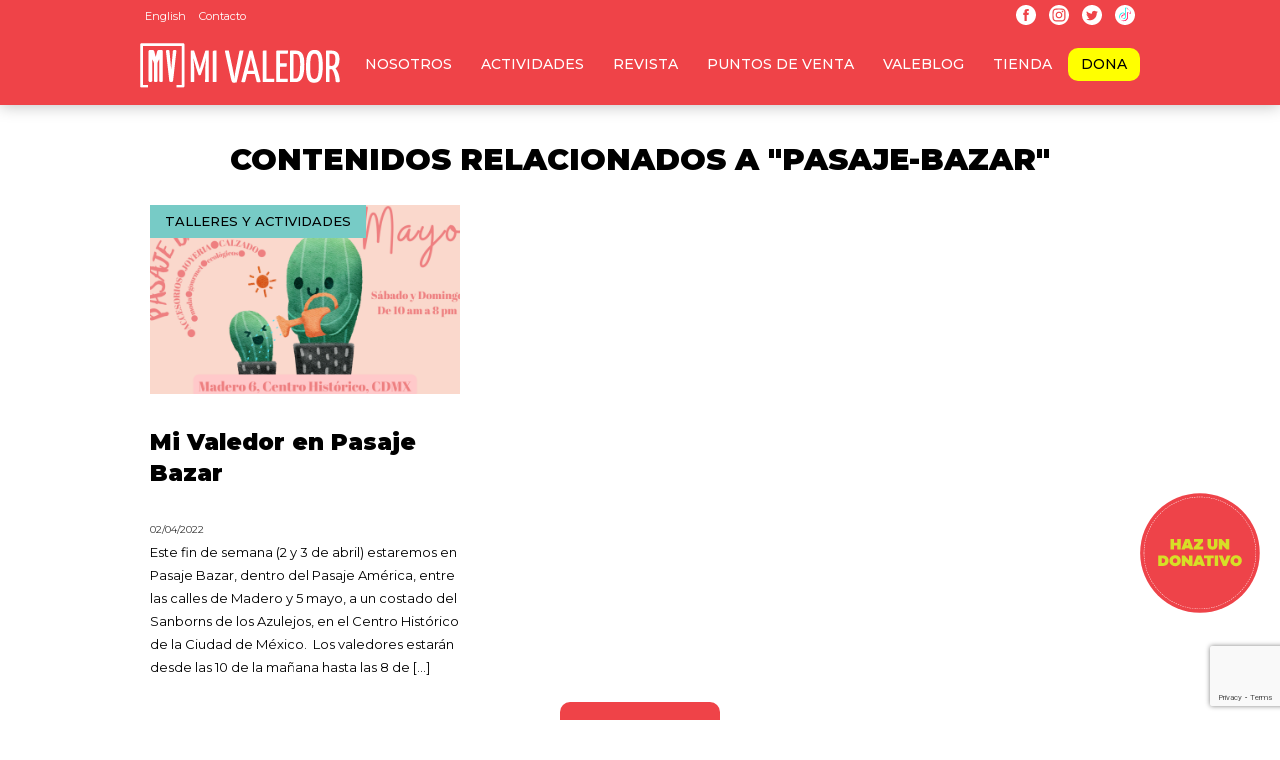

--- FILE ---
content_type: text/html; charset=UTF-8
request_url: https://www.mivaledor.com/tag/pasaje-bazar/
body_size: 32697
content:
<!DOCTYPE html>
<html xmlns="http://www.w3.org/1999/xhtml">
<head>
<meta http-equiv="Content-Type" content="text/html; charset=UTF-8" />
<meta http-equiv="Content-Language" content="es" />
<title>Sobre pasaje-bazar, Mi Valedor AC, Revista Mi Valedor.</title>
<meta name="viewport" content="width=device-width"/>
<meta name="Title" content="Mi Valedor en Pasaje Bazar Mi Valedor." />
<meta name="Author" content="Mi Valedor" />
<meta name="Description" content="Este fin de semana (2 y 3 de abril) estaremos en Pasaje Bazar, dentro del Pasaje América, entre las calles de Madero y 5 mayo, a un costado del Sanborns de los Azulejos, en el Centro Histórico de la Ciudad de México.  Los valedores estarán desde las 10 de la mañana hasta las 8 de [&hellip;]" />
<meta name="viewport" content="width=device-width"/>
<meta name="Keywords" content="Mi Valedor, Trabajo social" />
<!-- Twitter Card data -->
<meta name="twitter:card" content="summary_large_image"/>
<meta name="twitter:site" content="@mivaledormx"/>
<meta name="twitter:title" content="Sobre pasaje-bazar, Mi Valedor AC, Revista Mi Valedor."/>
<meta name="twitter:description" content="Este fin de semana (2 y 3 de abril) estaremos en Pasaje Bazar, dentro del Pasaje América, entre las calles de Madero y 5 mayo, a un costado del Sanborns de los Azulejos, en el Centro Histórico de la Ciudad de México.  Los valedores estarán desde las 10 de la mañana hasta las 8 de [&hellip;]"/>
<meta name="twitter:creator" content="@mivaledormx"/>
<meta name="twitter:image" content="https://i0.wp.com/www.mivaledor.com/wp-content/uploads/2022/04/279816344_4910239352423202_2118003704768870340_n.png?resize=1100%2C600&ssl=1"/>
<meta name="twitter:domain" content="http://www.mivaledor.com/tag/pasaje-bazar/"/>

<!-- Open Graph data -->
<meta property="og:title" content="Sobre pasaje-bazar, Mi Valedor AC, Revista Mi Valedor." />
<meta property="og:type" content="article" />
<meta property="og:url" content="http://www.mivaledor.com/tag/pasaje-bazar/" />
<meta property="og:image" content="https://i0.wp.com/www.mivaledor.com/wp-content/uploads/2022/04/279816344_4910239352423202_2118003704768870340_n.png?resize=1100%2C600&ssl=1" />
<meta property="og:description" content="Este fin de semana (2 y 3 de abril) estaremos en Pasaje Bazar, dentro del Pasaje América, entre las calles de Madero y 5 mayo, a un costado del Sanborns de los Azulejos, en el Centro Histórico de la Ciudad de México.  Los valedores estarán desde las 10 de la mañana hasta las 8 de [&hellip;]" />
<meta property="og:site_name" content="Mi Valedor" />
<meta property="fb:admins" content="446065212156533" />

<link href="https://www.mivaledor.com/wp-content/themes/mivaledor/style.css?version=1.98" rel="stylesheet" type="text/css" media="screen" />
<link href="https://www.mivaledor.com/wp-content/themes/mivaledor/responsive.css?version=1.987" rel="stylesheet" type="text/css" media="all" />
<link href="https://fonts.googleapis.com/css?family=Hind+Siliguri:wght@600;700|Amatic+SC|Open+Sans|Montserrat:ital,wght@0,400;0,500;0,900;1,400&display=swap" rel="stylesheet">
<link href="https://fonts.googleapis.com/css2?family=Montserrat:wght@500;900;400&display=swap" rel="stylesheet">
<script src="https://ajax.googleapis.com/ajax/libs/jquery/1.8.2/jquery.min.js" type="text/javascript"></script>
<link rel="apple-touch-icon" sizes="57x57" href="/apple-icon-57x57.png">
<link rel="apple-touch-icon" sizes="60x60" href="/apple-icon-60x60.png">
<link rel="apple-touch-icon" sizes="72x72" href="/apple-icon-72x72.png">
<link rel="apple-touch-icon" sizes="76x76" href="/apple-icon-76x76.png">
<link rel="apple-touch-icon" sizes="114x114" href="/apple-icon-114x114.png">
<link rel="apple-touch-icon" sizes="120x120" href="/apple-icon-120x120.png">
<link rel="apple-touch-icon" sizes="144x144" href="/apple-icon-144x144.png">
<link rel="apple-touch-icon" sizes="152x152" href="/apple-icon-152x152.png">
<link rel="apple-touch-icon" sizes="180x180" href="/apple-icon-180x180.png">
<link rel="icon" type="image/png" sizes="192x192"  href="/android-icon-192x192.png">
<link rel="icon" type="image/png" sizes="32x32" href="/favicon-32x32.png">
<link rel="icon" type="image/png" sizes="96x96" href="/favicon-96x96.png">
<link rel="icon" type="image/png" sizes="16x16" href="/favicon-16x16.png">
<link rel="manifest" href="/manifest.json">
<meta name="msapplication-TileColor" content="#ffffff">
<meta name="msapplication-TileImage" content="/ms-icon-144x144.png">
<meta name="theme-color" content="#ffffff">
<!-- Global site tag (gtag.js) - Google Ads: 578619022 -->
<script async src="https://www.googletagmanager.com/gtag/js?id=AW-578619022"></script>
<script>
  window.dataLayer = window.dataLayer || [];
  function gtag(){dataLayer.push(arguments);}
  gtag('js', new Date());

  gtag('config', 'AW-578619022');
</script>
<!-- Global site tag (gtag.js) - Google Analytics -->
<script async src="https://www.googletagmanager.com/gtag/js?id=UA-97678492-1"></script>
<script>
  window.dataLayer = window.dataLayer || [];
  function gtag(){dataLayer.push(arguments);}
  gtag('js', new Date());

  gtag('config', 'UA-97678492-1');
</script>
<script type="application/ld+json">
{
  "@context": "https://schema.org",
  "@type": "Organization",
  "url": "https://www.mivaledor.com",
  "logo": "https://mivaledor.com/wp-content/themes/mivaledor/images/mivaledor-logotipo.jpg"
}
</script>
<script type="application/ld+json">
{
 "@context" : "http://schema.org",
 "@type" : "Organization",
 "name" : "Example",
 "url" : "https://www.mivaledor.com",
 "sameAs" : [
   "https://twitter.com/mivaledormx",
   "https://www.facebook.com/mivaledor",
   "https://www.instagram.com/mivaledor/?hl=es"
  ],
 "address": {
   "@type": "PostalAddress",
   "streetAddress": "Barcelona 11, int 101",
   "addressRegion": "CDMX",
   "postalCode": "06600",
   "addressCountry": "MX"
 }
}
</script>
<script type="application/ld+json">
{
  "contactPoint": [
    { "@type": "ContactPoint",
      "telephone": "+525598998206",
      "contactType": "customer service"
    }
  ]
}
</script>
<meta name='robots' content='max-image-preview:large' />
<script>window._wca = window._wca || [];</script>
<link rel='dns-prefetch' href='//js.stripe.com' />
<link rel='dns-prefetch' href='//stats.wp.com' />
<link rel='dns-prefetch' href='//fonts.googleapis.com' />
<link rel='preconnect' href='//c0.wp.com' />
<link rel='preconnect' href='//i0.wp.com' />
<link rel="alternate" type="application/rss+xml" title="Mi Valedor &raquo; pasaje bazar RSS de la etiqueta" href="https://www.mivaledor.com/tag/pasaje-bazar/feed/" />
<style id='wp-img-auto-sizes-contain-inline-css' type='text/css'>
img:is([sizes=auto i],[sizes^="auto," i]){contain-intrinsic-size:3000px 1500px}
/*# sourceURL=wp-img-auto-sizes-contain-inline-css */
</style>
<link rel='stylesheet' id='givewp-campaign-blocks-fonts-css' href='https://fonts.googleapis.com/css2?family=Inter%3Awght%40400%3B500%3B600%3B700&#038;display=swap&#038;ver=6.9' type='text/css' media='all' />
<style id='wp-emoji-styles-inline-css' type='text/css'>

	img.wp-smiley, img.emoji {
		display: inline !important;
		border: none !important;
		box-shadow: none !important;
		height: 1em !important;
		width: 1em !important;
		margin: 0 0.07em !important;
		vertical-align: -0.1em !important;
		background: none !important;
		padding: 0 !important;
	}
/*# sourceURL=wp-emoji-styles-inline-css */
</style>
<style id='classic-theme-styles-inline-css' type='text/css'>
/*! This file is auto-generated */
.wp-block-button__link{color:#fff;background-color:#32373c;border-radius:9999px;box-shadow:none;text-decoration:none;padding:calc(.667em + 2px) calc(1.333em + 2px);font-size:1.125em}.wp-block-file__button{background:#32373c;color:#fff;text-decoration:none}
/*# sourceURL=/wp-includes/css/classic-themes.min.css */
</style>
<link rel='stylesheet' id='woocommerce-general-css' href='https://c0.wp.com/p/woocommerce/10.4.3/assets/css/woocommerce.css' type='text/css' media='all' />
<style id='woocommerce-inline-inline-css' type='text/css'>
.woocommerce form .form-row .required { visibility: visible; }
/*# sourceURL=woocommerce-inline-inline-css */
</style>
<link rel='stylesheet' id='give-styles-css' href='https://www.mivaledor.com/wp-content/plugins/give/build/assets/dist/css/give.css?ver=4.13.2' type='text/css' media='all' />
<link rel='stylesheet' id='give-donation-summary-style-frontend-css' href='https://www.mivaledor.com/wp-content/plugins/give/build/assets/dist/css/give-donation-summary.css?ver=4.13.2' type='text/css' media='all' />
<link rel='stylesheet' id='givewp-design-system-foundation-css' href='https://www.mivaledor.com/wp-content/plugins/give/build/assets/dist/css/design-system/foundation.css?ver=1.2.0' type='text/css' media='all' />
<link rel='stylesheet' id='give_recurring_css-css' href='https://www.mivaledor.com/wp-content/plugins/give-recurring/assets/css/give-recurring.min.css?ver=2.16.0' type='text/css' media='all' />
<script type="text/javascript" src="https://c0.wp.com/c/6.9/wp-includes/js/dist/hooks.min.js" id="wp-hooks-js"></script>
<script type="text/javascript" src="https://c0.wp.com/c/6.9/wp-includes/js/dist/i18n.min.js" id="wp-i18n-js"></script>
<script type="text/javascript" id="wp-i18n-js-after">
/* <![CDATA[ */
wp.i18n.setLocaleData( { 'text direction\u0004ltr': [ 'ltr' ] } );
//# sourceURL=wp-i18n-js-after
/* ]]> */
</script>
<script type="text/javascript" src="https://c0.wp.com/c/6.9/wp-includes/js/jquery/jquery.min.js" id="jquery-core-js"></script>
<script type="text/javascript" src="https://c0.wp.com/c/6.9/wp-includes/js/jquery/jquery-migrate.min.js" id="jquery-migrate-js"></script>
<script type="text/javascript" src="https://c0.wp.com/p/woocommerce/10.4.3/assets/js/jquery-blockui/jquery.blockUI.min.js" id="wc-jquery-blockui-js" defer="defer" data-wp-strategy="defer"></script>
<script type="text/javascript" src="https://c0.wp.com/p/woocommerce/10.4.3/assets/js/js-cookie/js.cookie.min.js" id="wc-js-cookie-js" defer="defer" data-wp-strategy="defer"></script>
<script type="text/javascript" id="woocommerce-js-extra">
/* <![CDATA[ */
var woocommerce_params = {"ajax_url":"/wp-admin/admin-ajax.php","wc_ajax_url":"/?wc-ajax=%%endpoint%%","i18n_password_show":"Show password","i18n_password_hide":"Hide password"};
//# sourceURL=woocommerce-js-extra
/* ]]> */
</script>
<script type="text/javascript" src="https://c0.wp.com/p/woocommerce/10.4.3/assets/js/frontend/woocommerce.min.js" id="woocommerce-js" defer="defer" data-wp-strategy="defer"></script>
<script type="text/javascript" id="give-stripe-js-js-extra">
/* <![CDATA[ */
var give_stripe_vars = {"zero_based_currency":"","zero_based_currencies_list":["JPY","KRW","CLP","ISK","BIF","DJF","GNF","KHR","KPW","LAK","LKR","MGA","MZN","VUV"],"sitename":"Mi Valedor","checkoutBtnTitle":"Donar","publishable_key":"pk_live_51LXcr7HgVs0vM5XbAxtdnSvyDFQGtB7Qp0zs8h5jBTZQZSN5Erx5gVqDlOeeGnYReQYh1R4UbYL3vdKmAynoOrO600nr2XeMlT","checkout_image":"","checkout_address":"","checkout_processing_text":"Procesando la donaci\u00f3n\u2026","give_version":"4.13.2","cc_fields_format":"multi","card_number_placeholder_text":"N\u00famero de tarjeta","card_cvc_placeholder_text":"CVC","donate_button_text":"Donar ahora","element_font_styles":{"cssSrc":false},"element_base_styles":{"color":"#32325D","fontWeight":500,"fontSize":"16px","fontSmoothing":"antialiased","::placeholder":{"color":"#222222"},":-webkit-autofill":{"color":"#e39f48"}},"element_complete_styles":{},"element_empty_styles":{},"element_invalid_styles":{},"float_labels":"","base_country":"MX","preferred_locale":"es","stripe_card_update":"","stripe_becs_update":""};
//# sourceURL=give-stripe-js-js-extra
/* ]]> */
</script>
<script type="text/javascript" src="https://js.stripe.com/v3/?ver=4.13.2" id="give-stripe-js-js"></script>
<script type="text/javascript" src="https://www.mivaledor.com/wp-content/plugins/give/build/assets/dist/js/give-stripe.js?ver=4.13.2" id="give-stripe-onpage-js-js"></script>
<script type="text/javascript" id="give-js-extra">
/* <![CDATA[ */
var give_global_vars = {"ajaxurl":"https://www.mivaledor.com/wp-admin/admin-ajax.php","checkout_nonce":"071e6e5aee","currency":"MXN","currency_sign":"$","currency_pos":"before","thousands_separator":",","decimal_separator":".","no_gateway":"Por favor, elige un m\u00e9todo de pago.","bad_minimum":"La cantidad m\u00ednima personalizada de donaci\u00f3n para este formulario es","bad_maximum":"La cantidad m\u00e1xima de donaci\u00f3n personalizada para este formulario es de","general_loading":"Cargando...","purchase_loading":"Por favor, espera...","textForOverlayScreen":"\u003Ch3\u003EProcesando...\u003C/h3\u003E\u003Cp\u003E\u00a1Esto solo tardar\u00e1 un segundo!\u003C/p\u003E","number_decimals":"2","is_test_mode":"","give_version":"4.13.2","magnific_options":{"main_class":"give-modal","close_on_bg_click":false},"form_translation":{"payment-mode":"Por favor, elige un m\u00e9todo de pago.","give_first":"Por favor, introduce tu nombre.","give_last":"Por favor, introduce tus apellidos.","give_email":"Por favor, introduce una direcci\u00f3n de correo electr\u00f3nico v\u00e1lida.","give_user_login":"Direcci\u00f3n de correo electr\u00f3nico o nombre de usuario no v\u00e1lidos","give_user_pass":"Introduce una contrase\u00f1a.","give_user_pass_confirm":"Introduce la contrase\u00f1a de confirmaci\u00f3n.","give_agree_to_terms":"Debes aceptar los t\u00e9rminos y condiciones."},"confirm_email_sent_message":"Por favor, comprueba tu correo electr\u00f3nico y haz clic en el enlace para acceder a tu historial completo de donaciones.","ajax_vars":{"ajaxurl":"https://www.mivaledor.com/wp-admin/admin-ajax.php","ajaxNonce":"ea1b0a5ee3","loading":"Cargando","select_option":"Por favor, selecciona una opci\u00f3n","default_gateway":"stripe","permalinks":"1","number_decimals":2},"cookie_hash":"954e70fbf4c403cfe04d31aca65305da","session_nonce_cookie_name":"wp-give_session_reset_nonce_954e70fbf4c403cfe04d31aca65305da","session_cookie_name":"wp-give_session_954e70fbf4c403cfe04d31aca65305da","delete_session_nonce_cookie":"0"};
var giveApiSettings = {"root":"https://www.mivaledor.com/wp-json/give-api/v2/","rest_base":"give-api/v2"};
//# sourceURL=give-js-extra
/* ]]> */
</script>
<script type="text/javascript" id="give-js-translations">
/* <![CDATA[ */
( function( domain, translations ) {
	var localeData = translations.locale_data[ domain ] || translations.locale_data.messages;
	localeData[""].domain = domain;
	wp.i18n.setLocaleData( localeData, domain );
} )( "give", {"translation-revision-date":"2025-09-24 13:46:11+0000","generator":"GlotPress\/4.0.1","domain":"messages","locale_data":{"messages":{"":{"domain":"messages","plural-forms":"nplurals=2; plural=n != 1;","lang":"es_MX"},"Dismiss this notice.":["Descartar este aviso."]}},"comment":{"reference":"build\/assets\/dist\/js\/give.js"}} );
//# sourceURL=give-js-translations
/* ]]> */
</script>
<script type="text/javascript" src="https://www.mivaledor.com/wp-content/plugins/give/build/assets/dist/js/give.js?ver=8540f4f50a2032d9c5b5" id="give-js"></script>
<script type="text/javascript" id="give_recurring_script-js-extra">
/* <![CDATA[ */
var Give_Recurring_Vars = {"email_access":"1","pretty_intervals":{"1":"Every","2":"Every two","3":"Every three","4":"Every four","5":"Every five","6":"Every six"},"pretty_periods":{"day":"Daily","week":"Weekly","month":"Monthly","quarter":"Quarterly","half-year":"Semi-Annually","year":"Yearly"},"messages":{"daily_forbidden":"The selected payment method does not support daily recurring giving. Please select another payment method or supported giving frequency.","confirm_cancel":"Are you sure you want to cancel this subscription?"},"multi_level_message_pre_text":"You have chosen to donate"};
//# sourceURL=give_recurring_script-js-extra
/* ]]> */
</script>
<script type="text/javascript" src="https://www.mivaledor.com/wp-content/plugins/give-recurring/assets/js/give-recurring.min.js?ver=2.16.0" id="give_recurring_script-js"></script>
<script type="text/javascript" src="https://stats.wp.com/s-202605.js" id="woocommerce-analytics-js" defer="defer" data-wp-strategy="defer"></script>
<link rel="https://api.w.org/" href="https://www.mivaledor.com/wp-json/" /><link rel="alternate" title="JSON" type="application/json" href="https://www.mivaledor.com/wp-json/wp/v2/tags/2954" /><link rel="EditURI" type="application/rsd+xml" title="RSD" href="https://www.mivaledor.com/xmlrpc.php?rsd" />
<meta name="generator" content="WordPress 6.9" />
<meta name="generator" content="Seriously Simple Podcasting 3.14.2" />
<meta name="generator" content="WooCommerce 10.4.3" />

<link rel="alternate" type="application/rss+xml" title="Podcast RSS feed" href="https://www.mivaledor.com/feed/podcast" />

<meta name="generator" content="Give v4.13.2" />
	<style>img#wpstats{display:none}</style>
			<noscript><style>.woocommerce-product-gallery{ opacity: 1 !important; }</style></noscript>
	<link rel="icon" href="https://i0.wp.com/www.mivaledor.com/wp-content/uploads/2020/10/cropped-ms-icon-310x310-1.png?fit=32%2C32&#038;ssl=1" sizes="32x32" />
<link rel="icon" href="https://i0.wp.com/www.mivaledor.com/wp-content/uploads/2020/10/cropped-ms-icon-310x310-1.png?fit=192%2C192&#038;ssl=1" sizes="192x192" />
<link rel="apple-touch-icon" href="https://i0.wp.com/www.mivaledor.com/wp-content/uploads/2020/10/cropped-ms-icon-310x310-1.png?fit=180%2C180&#038;ssl=1" />
<meta name="msapplication-TileImage" content="https://i0.wp.com/www.mivaledor.com/wp-content/uploads/2020/10/cropped-ms-icon-310x310-1.png?fit=270%2C270&#038;ssl=1" />
<div id="fb-root"></div>
<script async defer crossorigin="anonymous" src="https://connect.facebook.net/es_LA/sdk.js#xfbml=1&version=v8.0" nonce="BzKMkAJR"></script>
<!-- Event snippet for Website traffic conversion page -->
<script>
  gtag('event', 'conversion', {'send_to': 'AW-578619022/MnPRCOXwtOABEI6N9JMC'});
</script>
<script async defer crossorigin="anonymous" src="https://connect.facebook.net/es_LA/sdk.js#xfbml=1&version=v9.0" nonce="KqJk6x4n"></script>
<style id='global-styles-inline-css' type='text/css'>
:root{--wp--preset--aspect-ratio--square: 1;--wp--preset--aspect-ratio--4-3: 4/3;--wp--preset--aspect-ratio--3-4: 3/4;--wp--preset--aspect-ratio--3-2: 3/2;--wp--preset--aspect-ratio--2-3: 2/3;--wp--preset--aspect-ratio--16-9: 16/9;--wp--preset--aspect-ratio--9-16: 9/16;--wp--preset--color--black: #000000;--wp--preset--color--cyan-bluish-gray: #abb8c3;--wp--preset--color--white: #ffffff;--wp--preset--color--pale-pink: #f78da7;--wp--preset--color--vivid-red: #cf2e2e;--wp--preset--color--luminous-vivid-orange: #ff6900;--wp--preset--color--luminous-vivid-amber: #fcb900;--wp--preset--color--light-green-cyan: #7bdcb5;--wp--preset--color--vivid-green-cyan: #00d084;--wp--preset--color--pale-cyan-blue: #8ed1fc;--wp--preset--color--vivid-cyan-blue: #0693e3;--wp--preset--color--vivid-purple: #9b51e0;--wp--preset--gradient--vivid-cyan-blue-to-vivid-purple: linear-gradient(135deg,rgb(6,147,227) 0%,rgb(155,81,224) 100%);--wp--preset--gradient--light-green-cyan-to-vivid-green-cyan: linear-gradient(135deg,rgb(122,220,180) 0%,rgb(0,208,130) 100%);--wp--preset--gradient--luminous-vivid-amber-to-luminous-vivid-orange: linear-gradient(135deg,rgb(252,185,0) 0%,rgb(255,105,0) 100%);--wp--preset--gradient--luminous-vivid-orange-to-vivid-red: linear-gradient(135deg,rgb(255,105,0) 0%,rgb(207,46,46) 100%);--wp--preset--gradient--very-light-gray-to-cyan-bluish-gray: linear-gradient(135deg,rgb(238,238,238) 0%,rgb(169,184,195) 100%);--wp--preset--gradient--cool-to-warm-spectrum: linear-gradient(135deg,rgb(74,234,220) 0%,rgb(151,120,209) 20%,rgb(207,42,186) 40%,rgb(238,44,130) 60%,rgb(251,105,98) 80%,rgb(254,248,76) 100%);--wp--preset--gradient--blush-light-purple: linear-gradient(135deg,rgb(255,206,236) 0%,rgb(152,150,240) 100%);--wp--preset--gradient--blush-bordeaux: linear-gradient(135deg,rgb(254,205,165) 0%,rgb(254,45,45) 50%,rgb(107,0,62) 100%);--wp--preset--gradient--luminous-dusk: linear-gradient(135deg,rgb(255,203,112) 0%,rgb(199,81,192) 50%,rgb(65,88,208) 100%);--wp--preset--gradient--pale-ocean: linear-gradient(135deg,rgb(255,245,203) 0%,rgb(182,227,212) 50%,rgb(51,167,181) 100%);--wp--preset--gradient--electric-grass: linear-gradient(135deg,rgb(202,248,128) 0%,rgb(113,206,126) 100%);--wp--preset--gradient--midnight: linear-gradient(135deg,rgb(2,3,129) 0%,rgb(40,116,252) 100%);--wp--preset--font-size--small: 13px;--wp--preset--font-size--medium: 20px;--wp--preset--font-size--large: 36px;--wp--preset--font-size--x-large: 42px;--wp--preset--spacing--20: 0.44rem;--wp--preset--spacing--30: 0.67rem;--wp--preset--spacing--40: 1rem;--wp--preset--spacing--50: 1.5rem;--wp--preset--spacing--60: 2.25rem;--wp--preset--spacing--70: 3.38rem;--wp--preset--spacing--80: 5.06rem;--wp--preset--shadow--natural: 6px 6px 9px rgba(0, 0, 0, 0.2);--wp--preset--shadow--deep: 12px 12px 50px rgba(0, 0, 0, 0.4);--wp--preset--shadow--sharp: 6px 6px 0px rgba(0, 0, 0, 0.2);--wp--preset--shadow--outlined: 6px 6px 0px -3px rgb(255, 255, 255), 6px 6px rgb(0, 0, 0);--wp--preset--shadow--crisp: 6px 6px 0px rgb(0, 0, 0);}:where(.is-layout-flex){gap: 0.5em;}:where(.is-layout-grid){gap: 0.5em;}body .is-layout-flex{display: flex;}.is-layout-flex{flex-wrap: wrap;align-items: center;}.is-layout-flex > :is(*, div){margin: 0;}body .is-layout-grid{display: grid;}.is-layout-grid > :is(*, div){margin: 0;}:where(.wp-block-columns.is-layout-flex){gap: 2em;}:where(.wp-block-columns.is-layout-grid){gap: 2em;}:where(.wp-block-post-template.is-layout-flex){gap: 1.25em;}:where(.wp-block-post-template.is-layout-grid){gap: 1.25em;}.has-black-color{color: var(--wp--preset--color--black) !important;}.has-cyan-bluish-gray-color{color: var(--wp--preset--color--cyan-bluish-gray) !important;}.has-white-color{color: var(--wp--preset--color--white) !important;}.has-pale-pink-color{color: var(--wp--preset--color--pale-pink) !important;}.has-vivid-red-color{color: var(--wp--preset--color--vivid-red) !important;}.has-luminous-vivid-orange-color{color: var(--wp--preset--color--luminous-vivid-orange) !important;}.has-luminous-vivid-amber-color{color: var(--wp--preset--color--luminous-vivid-amber) !important;}.has-light-green-cyan-color{color: var(--wp--preset--color--light-green-cyan) !important;}.has-vivid-green-cyan-color{color: var(--wp--preset--color--vivid-green-cyan) !important;}.has-pale-cyan-blue-color{color: var(--wp--preset--color--pale-cyan-blue) !important;}.has-vivid-cyan-blue-color{color: var(--wp--preset--color--vivid-cyan-blue) !important;}.has-vivid-purple-color{color: var(--wp--preset--color--vivid-purple) !important;}.has-black-background-color{background-color: var(--wp--preset--color--black) !important;}.has-cyan-bluish-gray-background-color{background-color: var(--wp--preset--color--cyan-bluish-gray) !important;}.has-white-background-color{background-color: var(--wp--preset--color--white) !important;}.has-pale-pink-background-color{background-color: var(--wp--preset--color--pale-pink) !important;}.has-vivid-red-background-color{background-color: var(--wp--preset--color--vivid-red) !important;}.has-luminous-vivid-orange-background-color{background-color: var(--wp--preset--color--luminous-vivid-orange) !important;}.has-luminous-vivid-amber-background-color{background-color: var(--wp--preset--color--luminous-vivid-amber) !important;}.has-light-green-cyan-background-color{background-color: var(--wp--preset--color--light-green-cyan) !important;}.has-vivid-green-cyan-background-color{background-color: var(--wp--preset--color--vivid-green-cyan) !important;}.has-pale-cyan-blue-background-color{background-color: var(--wp--preset--color--pale-cyan-blue) !important;}.has-vivid-cyan-blue-background-color{background-color: var(--wp--preset--color--vivid-cyan-blue) !important;}.has-vivid-purple-background-color{background-color: var(--wp--preset--color--vivid-purple) !important;}.has-black-border-color{border-color: var(--wp--preset--color--black) !important;}.has-cyan-bluish-gray-border-color{border-color: var(--wp--preset--color--cyan-bluish-gray) !important;}.has-white-border-color{border-color: var(--wp--preset--color--white) !important;}.has-pale-pink-border-color{border-color: var(--wp--preset--color--pale-pink) !important;}.has-vivid-red-border-color{border-color: var(--wp--preset--color--vivid-red) !important;}.has-luminous-vivid-orange-border-color{border-color: var(--wp--preset--color--luminous-vivid-orange) !important;}.has-luminous-vivid-amber-border-color{border-color: var(--wp--preset--color--luminous-vivid-amber) !important;}.has-light-green-cyan-border-color{border-color: var(--wp--preset--color--light-green-cyan) !important;}.has-vivid-green-cyan-border-color{border-color: var(--wp--preset--color--vivid-green-cyan) !important;}.has-pale-cyan-blue-border-color{border-color: var(--wp--preset--color--pale-cyan-blue) !important;}.has-vivid-cyan-blue-border-color{border-color: var(--wp--preset--color--vivid-cyan-blue) !important;}.has-vivid-purple-border-color{border-color: var(--wp--preset--color--vivid-purple) !important;}.has-vivid-cyan-blue-to-vivid-purple-gradient-background{background: var(--wp--preset--gradient--vivid-cyan-blue-to-vivid-purple) !important;}.has-light-green-cyan-to-vivid-green-cyan-gradient-background{background: var(--wp--preset--gradient--light-green-cyan-to-vivid-green-cyan) !important;}.has-luminous-vivid-amber-to-luminous-vivid-orange-gradient-background{background: var(--wp--preset--gradient--luminous-vivid-amber-to-luminous-vivid-orange) !important;}.has-luminous-vivid-orange-to-vivid-red-gradient-background{background: var(--wp--preset--gradient--luminous-vivid-orange-to-vivid-red) !important;}.has-very-light-gray-to-cyan-bluish-gray-gradient-background{background: var(--wp--preset--gradient--very-light-gray-to-cyan-bluish-gray) !important;}.has-cool-to-warm-spectrum-gradient-background{background: var(--wp--preset--gradient--cool-to-warm-spectrum) !important;}.has-blush-light-purple-gradient-background{background: var(--wp--preset--gradient--blush-light-purple) !important;}.has-blush-bordeaux-gradient-background{background: var(--wp--preset--gradient--blush-bordeaux) !important;}.has-luminous-dusk-gradient-background{background: var(--wp--preset--gradient--luminous-dusk) !important;}.has-pale-ocean-gradient-background{background: var(--wp--preset--gradient--pale-ocean) !important;}.has-electric-grass-gradient-background{background: var(--wp--preset--gradient--electric-grass) !important;}.has-midnight-gradient-background{background: var(--wp--preset--gradient--midnight) !important;}.has-small-font-size{font-size: var(--wp--preset--font-size--small) !important;}.has-medium-font-size{font-size: var(--wp--preset--font-size--medium) !important;}.has-large-font-size{font-size: var(--wp--preset--font-size--large) !important;}.has-x-large-font-size{font-size: var(--wp--preset--font-size--x-large) !important;}
/*# sourceURL=global-styles-inline-css */
</style>
<link rel='stylesheet' id='wc-stripe-blocks-checkout-style-css' href='https://www.mivaledor.com/wp-content/plugins/woocommerce-gateway-stripe/build/upe-blocks.css?ver=5149cca93b0373758856' type='text/css' media='all' />
<meta name="generator" content="WP Rocket 3.20.2" data-wpr-features="wpr_image_dimensions wpr_preload_links wpr_desktop" /></head>

<body>
<div data-rocket-location-hash="abf1559a2152c99f9627fa722dd4c6da" class="header" id="menufijo">
<div data-rocket-location-hash="7f6ddd27ee237a8514578f524adb8233" class="menusuperior" id="menusuperior">
<div data-rocket-location-hash="585b76be29e25f4b0fb72fee909e1a13" class="centrador">
<div class="signup">
<div class="menu-menu-superior-container"><ul id="menu-menu-superior" class="menu"><li id="menu-item-14525-en" class="lang-item lang-item-726 lang-item-en no-translation lang-item-first menu-item menu-item-type-custom menu-item-object-custom menu-item-14525-en"><a href="https://www.mivaledor.com/en/home-english/" hreflang="en-US" lang="en-US">English</a></li>
<li id="menu-item-14332" class="menu-item menu-item-type-post_type menu-item-object-page menu-item-14332"><a href="https://www.mivaledor.com/contacto/">Contacto</a></li>
</ul></div></div>
<ul>
<li><a href="https://www.facebook.com/mivaledor" target="_blank"><img width="30" height="30" src="https://www.mivaledor.com/wp-content/themes/mivaledor/images/facebook-2.svg" alt="facebook Mi Valedor" /></a></li>
<li><a href="https://www.instagram.com/mivaledor" target="_blank"><img width="30" height="30" src="https://www.mivaledor.com/wp-content/themes/mivaledor/images/instagram-2.svg" alt="Instagram Mi Valedor" /></a></li>
<li><a href="https://www.twitter.com/mivaledormx" target="_blank"><img width="30" height="30" src="https://www.mivaledor.com/wp-content/themes/mivaledor/images/twitter-2.svg" alt="Twitter Mi Valedor" /></a></li>
<li><a href="https://www.tiktok.com/@mivaledormx" target="_blank"><img width="48" height="48" src="https://www.mivaledor.com/wp-content/themes/mivaledor/images/tiktok-2.svg" alt="Twitter Mi Valedor" /></a></li>
</ul>
<div data-rocket-location-hash="02359f913691b0f71dccb921293d532c" class="clear"></div>
</div>
</div>
<div data-rocket-location-hash="ca8bbc5f6b560f574eb7f91821b150d6" class="clear"></div>
<div data-rocket-location-hash="3f60033d8f9c0f76c06b71008b7cefac" class="centrador">
<div data-rocket-location-hash="73b2b4010028f5ae2e0e656c25e6ce57" class="logo"><a href="https://www.mivaledor.com/" title="mi valedor, revista callejera"><img width="319" height="72" src="https://www.mivaledor.com/wp-content/themes/mivaledor/images/mivaledor-horizontal.svg" alt="mi valedor, donataria autorizada por el SAT" /></a></div>
<div data-rocket-location-hash="6efd117a330cb43776008caf2c7cf5c5" class="buscadormovil"><form method="get" id="searchform" action="https://www.mivaledor.com/">
<label class="hidden" for="s"></label>
  <button type="submit" id="searchsubmit" class="buscar-head" value="" name="buscar contenido en mi valedor"><img width="90" height="90" src="https://www.mivaledor.com/wp-content/themes/mivaledor/images/lupa.gif" alt="lupa buscador boton"/></button>
<input type="text" value="" name="s" id="s" class="campo-buscar-head" placeholder="Buscar" />
</form>
</div>
<div data-rocket-location-hash="1eaf937d22d746345ef956e45bf6b5b9" class="botonmenumovil"><img width="34" height="34" src="https://www.mivaledor.com/wp-content/themes/mivaledor/images/mobile_menu_icon.svg" alt="menu" /></div>
<div data-rocket-location-hash="7bf6d3954969a0697315710d1a68f03d" class="esloganymenu">
<div data-rocket-location-hash="53afab11ed4d01747b52a96cea7ace2d" class="clear"></div>
</div>
<div data-rocket-location-hash="384fb7a5f5941e8d62ab161175ecde60" class="menubarra" id="menuclase">
<div class="menu-menu-completo-container"><ul id="menu-menu-completo" class="menu"><li id="menu-item-18027" class="menu-item menu-item-type-post_type menu-item-object-page menu-item-has-children menu-item-18027"><a href="https://www.mivaledor.com/nosotros/quienes-somos/">Nosotros</a>
<ul class="sub-menu">
	<li id="menu-item-11815" class="menu-item menu-item-type-post_type menu-item-object-page menu-item-11815"><a href="https://www.mivaledor.com/nosotros/quienes-somos/">Quiénes somos</a></li>
	<li id="menu-item-12927" class="menu-item menu-item-type-post_type menu-item-object-page menu-item-12927"><a href="https://www.mivaledor.com/nosotros/que-hacemos/">Qué hacemos</a></li>
	<li id="menu-item-10369" class="menu-item menu-item-type-taxonomy menu-item-object-category menu-item-10369"><a href="https://www.mivaledor.com/category/saladeprensa/">Mi Valedor en los medios</a></li>
</ul>
</li>
<li id="menu-item-10348" class="menu-item menu-item-type-taxonomy menu-item-object-category menu-item-10348"><a href="https://www.mivaledor.com/category/talleres-y-actividades/">Actividades</a></li>
<li id="menu-item-19962" class="menu-item menu-item-type-taxonomy menu-item-object-category menu-item-19962"><a href="https://www.mivaledor.com/category/revistas-digitales/">Revista</a></li>
<li id="menu-item-12920" class="menu-item menu-item-type-taxonomy menu-item-object-category menu-item-12920"><a href="https://www.mivaledor.com/category/puntosdeventa/">Puntos de venta</a></li>
<li id="menu-item-10278" class="menu-item menu-item-type-taxonomy menu-item-object-category menu-item-10278"><a href="https://www.mivaledor.com/category/revista/">Valeblog</a></li>
<li id="menu-item-20823" class="menu-item menu-item-type-post_type menu-item-object-page menu-item-20823"><a href="https://www.mivaledor.com/tienda/">Tienda</a></li>
<li id="menu-item-25835" class="botondonativomenu menu-item menu-item-type-post_type menu-item-object-page menu-item-25835"><a href="https://www.mivaledor.com/valemos/">Dona</a></li>
</ul></div></div>
<div data-rocket-location-hash="430a42a23c6d56403caa3ac6db1ee7ee" class="clear"></div>
<div data-rocket-location-hash="fee1c7cf9e550a73df81204e57761044" class="menumovil">
<div class="menu-menu-movil-container"><ul id="menu-menu-movil" class="menu"><li id="menu-item-13757" class="menu-item menu-item-type-custom menu-item-object-custom menu-item-home menu-item-13757"><a href="https://www.mivaledor.com/">Inicio</a></li>
<li id="menu-item-10383" class="menu-item menu-item-type-post_type menu-item-object-page menu-item-10383"><a href="https://www.mivaledor.com/nosotros/">Nosotros</a></li>
<li id="menu-item-15275" class="menu-item menu-item-type-taxonomy menu-item-object-category menu-item-15275"><a href="https://www.mivaledor.com/category/talleres-y-actividades/">Actividades</a></li>
<li id="menu-item-13278" class="menu-item menu-item-type-taxonomy menu-item-object-category menu-item-13278"><a href="https://www.mivaledor.com/category/revista/">Valeblog</a></li>
<li id="menu-item-14991" class="menu-item menu-item-type-taxonomy menu-item-object-category menu-item-14991"><a href="https://www.mivaledor.com/category/puntosdeventa/">Puntos de venta</a></li>
<li id="menu-item-21094" class="menu-item menu-item-type-taxonomy menu-item-object-category menu-item-21094"><a href="https://www.mivaledor.com/category/revistas-digitales/">Revistas digitales</a></li>
<li id="menu-item-13608" class="menu-item menu-item-type-post_type menu-item-object-page menu-item-13608"><a href="https://www.mivaledor.com/tienda/">Tienda</a></li>
<li id="menu-item-23107" class="menu-item menu-item-type-post_type menu-item-object-page menu-item-23107"><a href="https://www.mivaledor.com/valemos/">Dona aquí</a></li>
<li id="menu-item-27509" class="menu-item menu-item-type-post_type menu-item-object-page menu-item-27509"><a href="https://www.mivaledor.com/formas-de-apoyar/voluntarios/">Voluntariado</a></li>
<li id="menu-item-27510" class="menu-item menu-item-type-post_type menu-item-object-page menu-item-27510"><a href="https://www.mivaledor.com/contacto/">Contacto</a></li>
</ul></div></div>
<div data-rocket-location-hash="4b4ca26e02caa69e66f08d43de79c236" class="clear"></div>
</div>
<div class="clear"></div>
</div>
<div data-rocket-location-hash="a671362568e737ff51cca599005338ee" class="margentop"></div><div data-rocket-location-hash="4505737e0dd456d8d182e6600352ba6b" class="bloquenews margensuperior">
<div data-rocket-location-hash="da8c2d6c9f1499376c94a56e5bbdad18" class="centrador">
<h4 class="bordertop">Contenidos relacionados a "pasaje-bazar"</h4>
<ul>
<li>
<div class="categorianota"><a href="https://www.mivaledor.com/category/talleres-y-actividades/" rel="category tag">Talleres y Actividades</a></div><div class="fotografianotabloque">
<a href="https://www.mivaledor.com/talleres-y-actividades/mi-valedor-en-pasaje-bazar/" title="Mi Valedor en Pasaje Bazar">
<img src="https://i0.wp.com/www.mivaledor.com/wp-content/uploads/2022/04/279816344_4910239352423202_2118003704768870340_n.png?resize=370%2C225&#038;ssl=1" alt="Mi Valedor en Pasaje Bazar"/></a>
</div>
<div class="textonotabloque">
<h3><a href="https://www.mivaledor.com/talleres-y-actividades/mi-valedor-en-pasaje-bazar/" title="Mi Valedor en Pasaje Bazar">Mi Valedor en Pasaje Bazar</a></h3>
<div class="lafecha">02/04/2022</div>
<p>Este fin de semana (2 y 3 de abril) estaremos en Pasaje Bazar, dentro del Pasaje América, entre las calles de Madero y 5 mayo, a un costado del Sanborns de los Azulejos, en el Centro Histórico de la Ciudad de México.  Los valedores estarán desde las 10 de la mañana hasta las 8 de [&hellip;]</p>
</div>
</li>
</ul>
<div data-rocket-location-hash="d41b2e372a5cee2fb796be48caf0e329" class="divisionposts">
   
 
    <a href="https://www.mivaledor.com/tag/pasaje-bazar/page/2/" class="next">Página siguiente</a> 
</div>
</div>
</div>
<div data-rocket-location-hash="b51565e43f834063ba9454a6fb5576b8" class="bulletfixed">

<a href="https://www.mivaledor.com/valemos/" title="donar a una AC que apoya a personas sin casa"><img width="298" height="298" src="https://www.mivaledor.com/wp-content/themes/mivaledor/images/donativo.svg" alt="¿Quieres hacer un donativo?"/></a>

</div>
<div data-rocket-location-hash="ad502fd6e0c04149faa0cb15aef74f15" class="pie">
<div data-rocket-location-hash="3b2d1be2dcd808e12a7eb26ade289d3f" class="centrador">
<div data-rocket-location-hash="cb75dbfd4e7d091751d5d5d5bc799cff" class="datosynewsletter">
Copyright © 2020 Mi Valedor<br />
Centro Creativo y de Reinserción Mi Valedor, A.C. <br />Rafael Ángel de la Peña 47, Col. Obrera, CDMX
<div class="logoinsp">
<div class="encabezado">Somos parte de</div>
<a href="https://insp.ngo/" target="_blank"><img width="270" height="100" src="https://www.mivaledor.com/wp-content/themes/mivaledor/images/insp-logo.jpg" alt="INSP international network of street papers" /></a>
</div>
<div class="encabezado">Síguenos</div>
<ul>
<li><a href="https://www.facebook.com/mivaledor" target="_blank"><img width="30" height="30" src="https://www.mivaledor.com/wp-content/themes/mivaledor/images/facebook.svg" alt="facebook mi valedor" /></a></li>
<li><a href="https://www.instagram.com/mivaledor" target="_blank"><img width="30" height="30" src="https://www.mivaledor.com/wp-content/themes/mivaledor/images/instagram.svg" alt="instagram mi valedor" /></a></li>
<li><a href="https://www.twitter.com/mivaledormx" target="_blank"><img width="30" height="30" src="https://www.mivaledor.com/wp-content/themes/mivaledor/images/twitter.svg" alt="twitter mi valedor" /></a></li>
</ul>
<div class="creditoweb">Sitio web desarrollado por <a href="https://www.sotocomunicacion.com/" target="_blank" title="Diseño de sitios web Mexico">Soto Comunicación</a></div>
<div class="menupie">
<div class="menu-menu-pie-container"><ul id="menu-menu-pie" class="menu"><li id="menu-item-14934" class="menu-item menu-item-type-post_type menu-item-object-page menu-item-14934"><a href="https://www.mivaledor.com/aviso-de-privacidad/">Aviso de privacidad</a></li>
</ul></div></div>
</div>
<div data-rocket-location-hash="1a5ebd21115e7f1c66241a821f878ccb" class="instagramwidget">
<div class="textoportadapie">
<div class="encabezado">Revista Mi Valedor</div>
  <p>Mi Valedor es la primera revista callejera de México que ofrece un modelo de autoempleo para poblaciones vulnerables (personas en situación de calle, migrantes, madres solteras, personas con capacidades especiales, entre otros). Apoya al proyecto <a href="https://www.mivaledor.com/valemos/" title="haz un donativo">haciendo un donativo</a>.</p>
  </div>
  <div class="botonprensa"><a href="https://www.mivaledor.com/prensa/" title="prensa Mi Valedor">Prensa</a></div>
<div class="clear"></div>
</div>
</div>
<div class="clear"></div>
</div>
<script type="text/javascript">
$( ".botonmenumovil" ).click(function() {
  $( ".menumovil" ).slideToggle( "fast" );
});
</script>
<script>
function parallaxIt() {
  var $fwindow = $(window);

  $('[data-type="content"]').each(function (index, e) {
    var scrollTop = $fwindow.scrollTop();
    var $contentObj = $(this);

    $fwindow.on('scroll resize', function (){
      scrollTop = $fwindow.scrollTop();

      $contentObj.css('top', ($contentObj.height() * index) - scrollTop);
    });
  });

  $('[data-type="background"]').each(function(){
    var $backgroundObj = $(this);

    $fwindow.on('scroll resize', function() {
      var yPos = - ($fwindow.scrollTop() / $backgroundObj.data('speed')); 
      console.log(yPos)
      var coords = '50% '+ yPos + 'px';

      // Move the background
      $backgroundObj.css({ backgroundPosition: coords });
    }); 
  }); 
  
  $fwindow.trigger('scroll');
};

parallaxIt();
</script>
<script>
// When the user scrolls down 50px from the top of the document, resize the header's font size
window.onscroll = function() {scrollFunction()};

function scrollFunction() {
  if (document.body.scrollTop > 50 || document.documentElement.scrollTop > 50) {
		  document.getElementById("eslogan").style.display = "none";
		  document.getElementById("menusuperior").style.display = "none";
		  document.getElementById("donativos").style.display = "none";
		  document.getElementById("degradado").style.display = "block";
    var x = document.getElementById("menufijo");
  }else {
		  document.getElementById("eslogan").style.display = "block";
		  document.getElementById("menusuperior").style.display = "block";
		  document.getElementById("donativos").style.display = "block";
		  document.getElementById("degradado").style.display = "none";
    var x = document.getElementById("menufijo");
  }
}
</script>
<script type="speculationrules">
{"prefetch":[{"source":"document","where":{"and":[{"href_matches":"/*"},{"not":{"href_matches":["/wp-*.php","/wp-admin/*","/wp-content/uploads/*","/wp-content/*","/wp-content/plugins/*","/wp-content/themes/mivaledor/*","/*\\?(.+)"]}},{"not":{"selector_matches":"a[rel~=\"nofollow\"]"}},{"not":{"selector_matches":".no-prefetch, .no-prefetch a"}}]},"eagerness":"conservative"}]}
</script>
<script type="text/javascript" src="https://www.mivaledor.com/wp-content/plugins/contact-form-7/includes/swv/js/index.js?ver=6.1.4" id="swv-js"></script>
<script type="text/javascript" id="contact-form-7-js-translations">
/* <![CDATA[ */
( function( domain, translations ) {
	var localeData = translations.locale_data[ domain ] || translations.locale_data.messages;
	localeData[""].domain = domain;
	wp.i18n.setLocaleData( localeData, domain );
} )( "contact-form-7", {"translation-revision-date":"2025-10-15 14:20:18+0000","generator":"GlotPress\/4.0.2","domain":"messages","locale_data":{"messages":{"":{"domain":"messages","plural-forms":"nplurals=2; plural=n != 1;","lang":"es_MX"},"This contact form is placed in the wrong place.":["Este formulario de contacto est\u00e1 situado en el lugar incorrecto."],"Error:":["Error:"]}},"comment":{"reference":"includes\/js\/index.js"}} );
//# sourceURL=contact-form-7-js-translations
/* ]]> */
</script>
<script type="text/javascript" id="contact-form-7-js-before">
/* <![CDATA[ */
var wpcf7 = {
    "api": {
        "root": "https:\/\/www.mivaledor.com\/wp-json\/",
        "namespace": "contact-form-7\/v1"
    },
    "cached": 1
};
//# sourceURL=contact-form-7-js-before
/* ]]> */
</script>
<script type="text/javascript" src="https://www.mivaledor.com/wp-content/plugins/contact-form-7/includes/js/index.js?ver=6.1.4" id="contact-form-7-js"></script>
<script type="text/javascript" id="give-donation-summary-script-frontend-js-extra">
/* <![CDATA[ */
var GiveDonationSummaryData = {"currencyPrecisionLookup":{"USD":2,"EUR":2,"GBP":2,"AUD":2,"BRL":2,"CAD":2,"CZK":2,"DKK":2,"HKD":2,"HUF":2,"ILS":2,"JPY":0,"MYR":2,"MXN":2,"MAD":2,"NZD":2,"NOK":2,"PHP":2,"PLN":2,"SGD":2,"KRW":0,"ZAR":2,"SEK":2,"CHF":2,"TWD":2,"THB":2,"INR":2,"TRY":2,"IRR":2,"RUB":2,"AED":2,"AMD":2,"ANG":2,"ARS":2,"AWG":2,"BAM":2,"BDT":2,"BHD":3,"BMD":2,"BND":2,"BOB":2,"BSD":2,"BWP":2,"BZD":2,"CLP":0,"CNY":2,"COP":2,"CRC":2,"CUC":2,"CUP":2,"DOP":2,"EGP":2,"GIP":2,"GTQ":2,"HNL":2,"HRK":2,"IDR":2,"ISK":0,"JMD":2,"JOD":2,"KES":2,"KWD":2,"KYD":2,"MKD":2,"NPR":2,"OMR":3,"PEN":2,"PKR":2,"RON":2,"SAR":2,"SZL":2,"TOP":2,"TZS":2,"TVD":2,"UAH":2,"UYU":2,"VEF":2,"VES":2,"VED":2,"XCD":2,"XCG":2,"XDR":2,"AFN":2,"ALL":2,"AOA":2,"AZN":2,"BBD":2,"BGN":2,"BIF":0,"XBT":8,"BTN":1,"BYR":2,"BYN":2,"CDF":2,"CVE":2,"DJF":0,"DZD":2,"ERN":2,"ETB":2,"FJD":2,"FKP":2,"GEL":2,"GGP":2,"GHS":2,"GMD":2,"GNF":0,"GYD":2,"HTG":2,"IMP":2,"IQD":2,"IRT":2,"JEP":2,"KGS":2,"KHR":0,"KMF":2,"KPW":0,"KZT":2,"LAK":0,"LBP":2,"LKR":0,"LRD":2,"LSL":2,"LYD":3,"MDL":2,"MGA":0,"MMK":2,"MNT":2,"MOP":2,"MRO":2,"MRU":2,"MUR":2,"MVR":1,"MWK":2,"MZN":0,"NAD":2,"NGN":2,"NIO":2,"PAB":2,"PGK":2,"PRB":2,"PYG":2,"QAR":2,"RSD":2,"RWF":2,"SBD":2,"SCR":2,"SDG":2,"SHP":2,"SLL":2,"SLE":2,"SOS":2,"SRD":2,"SSP":2,"STD":2,"STN":2,"SVC":2,"SYP":2,"TJS":2,"TMT":2,"TND":3,"TTD":2,"UGX":2,"UZS":2,"VND":1,"VUV":0,"WST":2,"XAF":2,"XOF":2,"XPF":2,"YER":2,"ZMW":2,"ZWL":2},"recurringLabelLookup":{"day":"Daily","week":"Weekly","month":"Monthly","quarter":"Quarterly","half-year":"Semi-Annually","year":"Yearly"}};
//# sourceURL=give-donation-summary-script-frontend-js-extra
/* ]]> */
</script>
<script type="text/javascript" src="https://www.mivaledor.com/wp-content/plugins/give/build/assets/dist/js/give-donation-summary.js?ver=4.13.2" id="give-donation-summary-script-frontend-js"></script>
<script type="text/javascript" src="https://c0.wp.com/c/6.9/wp-includes/js/dist/vendor/react.min.js" id="react-js"></script>
<script type="text/javascript" src="https://c0.wp.com/c/6.9/wp-includes/js/dist/vendor/react-jsx-runtime.min.js" id="react-jsx-runtime-js"></script>
<script type="text/javascript" src="https://c0.wp.com/c/6.9/wp-includes/js/dist/url.min.js" id="wp-url-js"></script>
<script type="text/javascript" id="wp-api-fetch-js-translations">
/* <![CDATA[ */
( function( domain, translations ) {
	var localeData = translations.locale_data[ domain ] || translations.locale_data.messages;
	localeData[""].domain = domain;
	wp.i18n.setLocaleData( localeData, domain );
} )( "default", {"translation-revision-date":"2026-01-05 13:30:31+0000","generator":"GlotPress\/4.0.3","domain":"messages","locale_data":{"messages":{"":{"domain":"messages","plural-forms":"nplurals=2; plural=n != 1;","lang":"es_MX"},"Could not get a valid response from the server.":["No se pudo obtener una respuesta v\u00e1lida del servidor."],"Unable to connect. Please check your Internet connection.":["No se puede conectar. Revisa tu conexi\u00f3n a Internet."],"Media upload failed. If this is a photo or a large image, please scale it down and try again.":["La subida de medios ha fallado. Si esto es una foto o una imagen grande, por favor, reduce su tama\u00f1o e int\u00e9ntalo de nuevo."],"The response is not a valid JSON response.":["Las respuesta no es una respuesta JSON v\u00e1lida."]}},"comment":{"reference":"wp-includes\/js\/dist\/api-fetch.js"}} );
//# sourceURL=wp-api-fetch-js-translations
/* ]]> */
</script>
<script type="text/javascript" src="https://c0.wp.com/c/6.9/wp-includes/js/dist/api-fetch.min.js" id="wp-api-fetch-js"></script>
<script type="text/javascript" id="wp-api-fetch-js-after">
/* <![CDATA[ */
wp.apiFetch.use( wp.apiFetch.createRootURLMiddleware( "https://www.mivaledor.com/wp-json/" ) );
wp.apiFetch.nonceMiddleware = wp.apiFetch.createNonceMiddleware( "72c7e82cb9" );
wp.apiFetch.use( wp.apiFetch.nonceMiddleware );
wp.apiFetch.use( wp.apiFetch.mediaUploadMiddleware );
wp.apiFetch.nonceEndpoint = "https://www.mivaledor.com/wp-admin/admin-ajax.php?action=rest-nonce";
(function(){if(!window.wp||!wp.apiFetch||!wp.apiFetch.use){return;}wp.apiFetch.use(function(options,next){var p=String((options&&(options.path||options.url))||"");try{var u=new URL(p,window.location.origin);p=(u.pathname||"")+(u.search||"");}catch(e){}if(p.indexOf("/wp/v2/users/me")!==-1){return Promise.resolve(null);}return next(options);});})();
//# sourceURL=wp-api-fetch-js-after
/* ]]> */
</script>
<script type="text/javascript" src="https://c0.wp.com/c/6.9/wp-includes/js/dist/vendor/react-dom.min.js" id="react-dom-js"></script>
<script type="text/javascript" src="https://c0.wp.com/c/6.9/wp-includes/js/dist/dom-ready.min.js" id="wp-dom-ready-js"></script>
<script type="text/javascript" id="wp-a11y-js-translations">
/* <![CDATA[ */
( function( domain, translations ) {
	var localeData = translations.locale_data[ domain ] || translations.locale_data.messages;
	localeData[""].domain = domain;
	wp.i18n.setLocaleData( localeData, domain );
} )( "default", {"translation-revision-date":"2026-01-05 13:30:31+0000","generator":"GlotPress\/4.0.3","domain":"messages","locale_data":{"messages":{"":{"domain":"messages","plural-forms":"nplurals=2; plural=n != 1;","lang":"es_MX"},"Notifications":["Avisos"]}},"comment":{"reference":"wp-includes\/js\/dist\/a11y.js"}} );
//# sourceURL=wp-a11y-js-translations
/* ]]> */
</script>
<script type="text/javascript" src="https://c0.wp.com/c/6.9/wp-includes/js/dist/a11y.min.js" id="wp-a11y-js"></script>
<script type="text/javascript" src="https://c0.wp.com/c/6.9/wp-includes/js/dist/blob.min.js" id="wp-blob-js"></script>
<script type="text/javascript" src="https://c0.wp.com/c/6.9/wp-includes/js/dist/block-serialization-default-parser.min.js" id="wp-block-serialization-default-parser-js"></script>
<script type="text/javascript" src="https://c0.wp.com/c/6.9/wp-includes/js/dist/autop.min.js" id="wp-autop-js"></script>
<script type="text/javascript" src="https://c0.wp.com/c/6.9/wp-includes/js/dist/deprecated.min.js" id="wp-deprecated-js"></script>
<script type="text/javascript" src="https://c0.wp.com/c/6.9/wp-includes/js/dist/dom.min.js" id="wp-dom-js"></script>
<script type="text/javascript" src="https://c0.wp.com/c/6.9/wp-includes/js/dist/escape-html.min.js" id="wp-escape-html-js"></script>
<script type="text/javascript" src="https://c0.wp.com/c/6.9/wp-includes/js/dist/element.min.js" id="wp-element-js"></script>
<script type="text/javascript" src="https://c0.wp.com/c/6.9/wp-includes/js/dist/is-shallow-equal.min.js" id="wp-is-shallow-equal-js"></script>
<script type="text/javascript" id="wp-keycodes-js-translations">
/* <![CDATA[ */
( function( domain, translations ) {
	var localeData = translations.locale_data[ domain ] || translations.locale_data.messages;
	localeData[""].domain = domain;
	wp.i18n.setLocaleData( localeData, domain );
} )( "default", {"translation-revision-date":"2026-01-05 13:30:31+0000","generator":"GlotPress\/4.0.3","domain":"messages","locale_data":{"messages":{"":{"domain":"messages","plural-forms":"nplurals=2; plural=n != 1;","lang":"es_MX"},"Tilde":["Tilde"],"Backtick":["Acento grave"],"Period":["Punto"],"Comma":["Coma"]}},"comment":{"reference":"wp-includes\/js\/dist\/keycodes.js"}} );
//# sourceURL=wp-keycodes-js-translations
/* ]]> */
</script>
<script type="text/javascript" src="https://c0.wp.com/c/6.9/wp-includes/js/dist/keycodes.min.js" id="wp-keycodes-js"></script>
<script type="text/javascript" src="https://c0.wp.com/c/6.9/wp-includes/js/dist/priority-queue.min.js" id="wp-priority-queue-js"></script>
<script type="text/javascript" src="https://c0.wp.com/c/6.9/wp-includes/js/dist/compose.min.js" id="wp-compose-js"></script>
<script type="text/javascript" src="https://c0.wp.com/c/6.9/wp-includes/js/dist/private-apis.min.js" id="wp-private-apis-js"></script>
<script type="text/javascript" src="https://c0.wp.com/c/6.9/wp-includes/js/dist/redux-routine.min.js" id="wp-redux-routine-js"></script>
<script type="text/javascript" src="https://c0.wp.com/c/6.9/wp-includes/js/dist/data.min.js" id="wp-data-js"></script>
<script type="text/javascript" id="wp-data-js-after">
/* <![CDATA[ */
( function() {
	var userId = 0;
	var storageKey = "WP_DATA_USER_" + userId;
	wp.data
		.use( wp.data.plugins.persistence, { storageKey: storageKey } );
} )();
//# sourceURL=wp-data-js-after
/* ]]> */
</script>
<script type="text/javascript" src="https://c0.wp.com/c/6.9/wp-includes/js/dist/html-entities.min.js" id="wp-html-entities-js"></script>
<script type="text/javascript" id="wp-rich-text-js-translations">
/* <![CDATA[ */
( function( domain, translations ) {
	var localeData = translations.locale_data[ domain ] || translations.locale_data.messages;
	localeData[""].domain = domain;
	wp.i18n.setLocaleData( localeData, domain );
} )( "default", {"translation-revision-date":"2026-01-05 13:30:31+0000","generator":"GlotPress\/4.0.3","domain":"messages","locale_data":{"messages":{"":{"domain":"messages","plural-forms":"nplurals=2; plural=n != 1;","lang":"es_MX"},"%s applied.":["%s aplicado."],"%s removed.":["%s eliminado."]}},"comment":{"reference":"wp-includes\/js\/dist\/rich-text.js"}} );
//# sourceURL=wp-rich-text-js-translations
/* ]]> */
</script>
<script type="text/javascript" src="https://c0.wp.com/c/6.9/wp-includes/js/dist/rich-text.min.js" id="wp-rich-text-js"></script>
<script type="text/javascript" src="https://c0.wp.com/c/6.9/wp-includes/js/dist/shortcode.min.js" id="wp-shortcode-js"></script>
<script type="text/javascript" src="https://c0.wp.com/c/6.9/wp-includes/js/dist/warning.min.js" id="wp-warning-js"></script>
<script type="text/javascript" id="wp-blocks-js-translations">
/* <![CDATA[ */
( function( domain, translations ) {
	var localeData = translations.locale_data[ domain ] || translations.locale_data.messages;
	localeData[""].domain = domain;
	wp.i18n.setLocaleData( localeData, domain );
} )( "default", {"translation-revision-date":"2026-01-05 13:30:31+0000","generator":"GlotPress\/4.0.3","domain":"messages","locale_data":{"messages":{"":{"domain":"messages","plural-forms":"nplurals=2; plural=n != 1;","lang":"es_MX"},"%1$s Block. Row %2$d":["Bloque %1$s. Fila %2$d"],"Design":["Dise\u00f1o"],"%s Block":["Bloque %s"],"%1$s Block. %2$s":["Bloque %1$s. %2$s"],"%1$s Block. Column %2$d":["Bloque %1$s. Columna %2$d"],"%1$s Block. Column %2$d. %3$s":["Bloque %1$s. Columna %2$d. %3$s"],"%1$s Block. Row %2$d. %3$s":["Bloque %1$s. Fila %2$d. %3$s"],"Reusable blocks":["Bloques reutilizables"],"Embeds":["Incrustados"],"Text":["Texto"],"Widgets":["Widgets"],"Theme":["Tema"],"Media":["Medios"]}},"comment":{"reference":"wp-includes\/js\/dist\/blocks.js"}} );
//# sourceURL=wp-blocks-js-translations
/* ]]> */
</script>
<script type="text/javascript" src="https://c0.wp.com/c/6.9/wp-includes/js/dist/blocks.min.js" id="wp-blocks-js"></script>
<script type="text/javascript" src="https://c0.wp.com/c/6.9/wp-includes/js/dist/vendor/moment.min.js" id="moment-js"></script>
<script type="text/javascript" id="moment-js-after">
/* <![CDATA[ */
moment.updateLocale( 'es_MX', {"months":["enero","febrero","marzo","abril","mayo","junio","julio","agosto","septiembre","octubre","noviembre","diciembre"],"monthsShort":["Ene","Feb","Mar","Abr","May","Jun","Jul","Ago","Sep","Oct","Nov","Dic"],"weekdays":["domingo","lunes","martes","mi\u00e9rcoles","jueves","viernes","s\u00e1bado"],"weekdaysShort":["dom","lun","mar","mi\u00e9","jue","vie","s\u00e1b"],"week":{"dow":1},"longDateFormat":{"LT":"g:i a","LTS":null,"L":null,"LL":"d/m/Y","LLL":"j F, Y g:i a","LLLL":null}} );
//# sourceURL=moment-js-after
/* ]]> */
</script>
<script type="text/javascript" src="https://c0.wp.com/c/6.9/wp-includes/js/dist/date.min.js" id="wp-date-js"></script>
<script type="text/javascript" id="wp-date-js-after">
/* <![CDATA[ */
wp.date.setSettings( {"l10n":{"locale":"es_MX","months":["enero","febrero","marzo","abril","mayo","junio","julio","agosto","septiembre","octubre","noviembre","diciembre"],"monthsShort":["Ene","Feb","Mar","Abr","May","Jun","Jul","Ago","Sep","Oct","Nov","Dic"],"weekdays":["domingo","lunes","martes","mi\u00e9rcoles","jueves","viernes","s\u00e1bado"],"weekdaysShort":["dom","lun","mar","mi\u00e9","jue","vie","s\u00e1b"],"meridiem":{"am":"am","pm":"pm","AM":"AM","PM":"PM"},"relative":{"future":"%s desde ahora","past":"hace %s","s":"un segundo","ss":"%d segundos","m":"un minuto","mm":"%d minutos","h":"una hora","hh":"%d horas","d":"un d\u00eda","dd":"%d d\u00edas","M":"un mes","MM":"%d meses","y":"al a\u00f1o","yy":"%d a\u00f1os"},"startOfWeek":1},"formats":{"time":"g:i a","date":"d/m/Y","datetime":"j F, Y g:i a","datetimeAbbreviated":"j \\d\\e M, Y H:i"},"timezone":{"offset":-6,"offsetFormatted":"-6","string":"","abbr":""}} );
//# sourceURL=wp-date-js-after
/* ]]> */
</script>
<script type="text/javascript" src="https://c0.wp.com/c/6.9/wp-includes/js/dist/primitives.min.js" id="wp-primitives-js"></script>
<script type="text/javascript" id="wp-components-js-translations">
/* <![CDATA[ */
( function( domain, translations ) {
	var localeData = translations.locale_data[ domain ] || translations.locale_data.messages;
	localeData[""].domain = domain;
	wp.i18n.setLocaleData( localeData, domain );
} )( "default", {"translation-revision-date":"2026-01-05 13:30:31+0000","generator":"GlotPress\/4.0.3","domain":"messages","locale_data":{"messages":{"":{"domain":"messages","plural-forms":"nplurals=2; plural=n != 1;","lang":"es_MX"},"December":["diciembre"],"November":["noviembre"],"October":["octubre"],"September":["septiembre"],"August":["agosto"],"July":["julio"],"June":["junio"],"May":["mayo"],"April":["abril"],"March":["marzo"],"February":["febrero"],"January":["enero"],"Optional":["Opcional"],"%s, selected":["%s, seleccionado"],"Go to the Previous Month":["Ir al mes anterior"],"Go to the Next Month":["Ir al mes siguiente"],"Today, %s":["Hoy, %s"],"Date range calendar":["Calendario de rango de fechas"],"Date calendar":["Calendario de fechas"],"input control\u0004Show %s":["Mostrar %s"],"Border color picker. The currently selected color has a value of \"%s\".":["Selector del color del borde. El color seleccionado actualmente tiene un valor de \"%s\"."],"Border color picker. The currently selected color is called \"%1$s\" and has a value of \"%2$s\".":["Selector del color del borde. El color seleccionado actualmente se llama \"%1$s\" y tiene un valor de \"%2$s\"."],"Border color and style picker. The currently selected color has a value of \"%s\".":["Selector de color y estilo de borde. El color seleccionado actualmente tiene un valor de \"%s\"."],"Border color and style picker. The currently selected color has a value of \"%1$s\". The currently selected style is \"%2$s\".":["Selector de color y estilo de borde. El color seleccionado actualmente tiene un valor de \"%1$s\". El estilo seleccionado actualmente es \"%2$s\"."],"Border color and style picker. The currently selected color is called \"%1$s\" and has a value of \"%2$s\".":["Selector de color y estilo de borde. El color seleccionado actualmente se llama \"%1$s\" y tiene un valor de \"%2$s\"."],"Border color and style picker. The currently selected color is called \"%1$s\" and has a value of \"%2$s\". The currently selected style is \"%3$s\".":["Selector de color y estilo de borde. El color actualmente seleccionado se llama \"%1$s\" y tiene un valor de \"%2$s\". El estilo seleccionado actualmente es \"%3$s\"."],"%d item selected":["%d elemento seleccionado","%d elementos seleccionados"],"Select AM or PM":["Selecciona AM o PM"],"Select an item":["Selecciona un elemento"],"No items found":["No se han encontrado elementos"],"Remove color: %s":["Eliminar color: %s"],"authors\u0004All":["Todos"],"categories\u0004All":["Todas"],"Edit: %s":["Editar: %s"],"Left and right sides":["Lados izquierdo y derecho"],"Top and bottom sides":["Laterales superior e inferior"],"Right side":["Lado derecho"],"Left side":["Lado izquierdo"],"Bottom side":["Parte inferior"],"Top side":["Parte superior"],"Large viewport largest dimension (lvmax)":["Dimensi\u00f3n m\u00e1xima del \u00e1rea visible grande (lvmax)"],"Small viewport largest dimension (svmax)":["Dimensi\u00f3n m\u00ednima del \u00e1rea visible peque\u00f1o (svmax)"],"Dynamic viewport largest dimension (dvmax)":["Dimensi\u00f3n m\u00e1xima del \u00e1rea visible din\u00e1mico (dvmax)"],"Dynamic viewport smallest dimension (dvmin)":["Dimensi\u00f3n m\u00ednima del \u00e1rea visible din\u00e1mico (dvmin)"],"Dynamic viewport width or height (dvb)":["Ancho o alto del \u00e1rea visible din\u00e1mico (dvb)"],"Dynamic viewport width or height (dvi)":["Ancho o alto del \u00e1rea visible din\u00e1mico (dvi)"],"Dynamic viewport height (dvh)":["Alto del \u00e1rea visible din\u00e1mico (dvh)"],"Dynamic viewport width (dvw)":["Ancho del \u00e1rea visible din\u00e1mico (dvw)"],"Large viewport smallest dimension (lvmin)":["Dimensi\u00f3n m\u00ednima del \u00e1rea visible grande (lvmin)"],"Large viewport width or height (lvb)":["Ancho o alto del \u00e1rea visible grande (lvb)"],"Large viewport width or height (lvi)":["Ancho o algo del \u00e1rea visible grande (lvi)"],"Large viewport height (lvh)":["Alto del \u00e1rea visible grande (lvh)"],"Large viewport width (lvw)":["Ancho del \u00e1rea visible grande (lvw)"],"Small viewport smallest dimension (svmin)":["Dimensi\u00f3n m\u00ednima del \u00e1rea visible peque\u00f1o (svmin)"],"Small viewport width or height (svb)":["Ancho o alto del \u00e1rea visible peque\u00f1o (svb)"],"Viewport smallest size in the block direction (svb)":["Tama\u00f1o m\u00ednimo del \u00e1rea visible en la direcci\u00f3n del bloque (svb)"],"Small viewport width or height (svi)":["Ancho o alto del \u00e1rea visible peque\u00f1o (svi)"],"Viewport smallest size in the inline direction (svi)":["Tama\u00f1o m\u00ednimo del \u00e1rea visible en la direcci\u00f3n incrustada (svi)"],"Small viewport height (svh)":["Alto del \u00e1rea visible peque\u00f1o (svh)"],"Small viewport width (svw)":["Ancho del \u00e1rea visible peque\u00f1o (svw)"],"No color selected":["No se ha seleccionado ning\u00fan color"],"Required":["Obligatorio"],"Notice":["Aviso"],"Error notice":["Aviso de error"],"Information notice":["Aviso de informaci\u00f3n"],"Warning notice":["Aviso de advertencia"],"Focal point top position":["Posici\u00f3n superior del punto focal"],"Focal point left position":["Posici\u00f3n izquierda del punto focal"],"Scrollable section":["Secci\u00f3n desplazable"],"Initial %d result loaded. Type to filter all available results. Use up and down arrow keys to navigate.":["Resultado inicial %d cargado. Escribe para filtrar todos los resultados disponibles. Utiliza las teclas de flecha arriba y abajo para navegar.","Resultados iniciales %d cargados. Escribe para filtrar todos los resultados disponibles. Utiliza las teclas de flecha arriba y abajo para navegar."],"Extra Extra Large":["Extra extra grande"],"Show details":["Mostrar detalles"],"Decrement":["Reducir"],"Increment":["Aumentar"],"All options reset":["Restablecer todas las opciones."],"All options are currently hidden":["Todas las opciones est\u00e1n ocultas"],"%s is now visible":["%s est\u00e1 ahora visible"],"%s hidden and reset to default":["%s oculto y restablecido a predeterminado"],"%s reset to default":["%s restablecer a valores predeterminados"],"XXL":["XXL"],"XL":["XL"],"L":["L"],"M":["M"],"S":["S"],"Unset":["No establecido"],"%1$s. Selected":["%1$s. Seleccionada"],"%1$s. Selected. There is %2$d event":["%1$s. Seleccionada. Hay %2$d evento","%1$s. Seleccionada. Hay %2$d eventos"],"View next month":["Ver mes siguiente"],"View previous month":["Ver mes anterior"],"Border color and style picker":["Selector de color de bordes y estilos"],"Loading \u2026":["Cargando\u2026"],"All sides":["Todos los lados"],"Bottom border":["Borde inferior"],"Right border":["Borde derecho"],"Left border":["Borde izquierdo"],"Top border":["Borde superior"],"Border color picker.":["Selector de color del borde."],"Border color and style picker.":["Selector de color y estilo del borde."],"Custom color picker. The currently selected color is called \"%1$s\" and has a value of \"%2$s\".":["Selector de color personalizado. El color seleccionado actualmente se llama \"%1$s\" y tiene un valor de \"%2$s\"."],"Link sides":["Enlazar laterales"],"Unlink sides":["Quitar enlaces laterales"],"Reset all":["Restablecer todo"],"Button label to reveal tool panel options\u0004%s options":["Opciones de %s"],"Hide and reset %s":["Ocultar y restablecer %s"],"Reset %s":["Restablecer %s"],"Search %s":["Buscar %s"],"Set custom size":["Establecer un tama\u00f1o personalizado"],"Use size preset":["Usar un tama\u00f1o prestablecido"],"Currently selected font size: %s":["Tama\u00f1o de fuente seleccionado actualmente: %s"],"Highlights":["Aspectos destacados"],"Size of a UI element\u0004Extra Large":["Extra grande"],"Size of a UI element\u0004Large":["Grande"],"Size of a UI element\u0004Medium":["Medio"],"Size of a UI element\u0004Small":["Peque\u00f1o"],"Size of a UI element\u0004None":["Ninguno"],"Currently selected: %s":["Seleccionado actualmente: %s"],"Reset colors":["Restablecer los colores"],"Reset gradient":["Restablecer el degradado"],"Remove all colors":["Eliminar todos los colores"],"Remove all gradients":["Eliminar todos los degradados"],"Color options":["Opciones del color"],"Gradient options":["Opciones del degradado"],"Add color":["A\u00f1adir un color"],"Add gradient":["A\u00f1adir un degradado"],"Gradient name":["Nombre del degradado"],"Color %d":["Color %d"],"Color format":["Formato del color"],"Hex color":["Color hexadecimal"],"%1$s (%2$d of %3$d)":["%1$s (%2$d de %3$d)"],"Invalid item":["Elemento no v\u00e1lido"],"Shadows":["Sombras"],"Duotone: %s":["Duotono: %s"],"Duotone code: %s":["C\u00f3digo de duotono: %s"],"%1$s. There is %2$d event":["%1$s. Hay %2$d evento","%1$s. Hay %2$d eventos"],"Relative to root font size (rem)\u0004rems":["rems"],"Relative to parent font size (em)\u0004ems":["ems"],"Points (pt)":["Puntos (pt)"],"Picas (pc)":["Picas (pc)"],"Inches (in)":["Pulgadas (in)"],"Millimeters (mm)":["Mil\u00edmetros (mm)"],"Centimeters (cm)":["Cent\u00edmetros (cm)"],"x-height of the font (ex)":["x-height de la fuente (ex)"],"Width of the zero (0) character (ch)":["Ancho del car\u00e1cter (ch) cero (0)"],"Viewport largest dimension (vmax)":["Dimensi\u00f3n m\u00e1xima de la ventana (vmax)"],"Viewport smallest dimension (vmin)":["Dimensi\u00f3n m\u00ednima de la ventana (vmin)"],"Percent (%)":["Porcentaje (%)"],"Border width":["Ancho del borde"],"Dotted":["Punteado"],"Dashed":["Guiones"],"Viewport height (vh)":["Alto de la visualizaci\u00f3n (vh)"],"Viewport width (vw)":["Ancho de la visualizaci\u00f3n (vw)"],"Relative to root font size (rem)":["Relativo al tama\u00f1o de fuente ra\u00edz (rem)"],"Relative to parent font size (em)":["Relativo al tama\u00f1o de fuente principal (em)"],"Pixels (px)":["Pixeles (px)"],"Percentage (%)":["Porcentaje (%)"],"Close search":["Cerrar b\u00fasqueda"],"Search in %s":["Buscar en %s"],"Select unit":["Seleccionar unidad"],"Radial":["Radial"],"Linear":["Lineal"],"Media preview":["Vista previa del medio"],"Coordinated Universal Time":["Hora universal coordinada"],"Color name":["Nombre del color"],"Reset search":["Restablecer b\u00fasqueda"],"Box Control":["Control de cajas"],"Alignment Matrix Control":["Control de la matriz de alineaci\u00f3n"],"Bottom Center":["Abajo al centro"],"Center Right":["Centro a la derecha"],"Center Left":["Centro a la izquierda"],"Top Center":["Arriba al centro"],"Solid":["S\u00f3lido"],"Finish":["Finalizar"],"Page %1$d of %2$d":["P\u00e1gina %1$d de %2$d"],"Guide controls":["Controles de gu\u00eda"],"Gradient: %s":["Degradado: %s"],"Gradient code: %s":["C\u00f3digo de degradado: %s"],"Remove Control Point":["Eliminar el punto de control"],"Use your left or right arrow keys or drag and drop with the mouse to change the gradient position. Press the button to change the color or remove the control point.":["Usa las teclas de flecha izquierda o derecha o arrastra y suelta con el rat\u00f3n para cambiar la posici\u00f3n del degradado. Pulsa el bot\u00f3n para cambiar el color o eliminar el punto de control."],"Gradient control point at position %1$d%% with color code %2$s.":["Punto de control de degradado en la posici\u00f3n %1$d%% con c\u00f3digo de color %2$s."],"Extra Large":["Muy grande"],"Small":["Peque\u00f1o"],"Angle":["\u00c1ngulo"],"Separate with commas or the Enter key.":["Sep\u00e1ralo con comas o con la tecla Intro."],"Separate with commas, spaces, or the Enter key.":["Sep\u00e1ralo con comas, espacios o la tecla Intro."],"Copied!":["\u00a1Copiado!"],"%d result found.":["%d resultado encontrado.","%d resultados encontrados."],"Number of items":["N\u00famero de elementos"],"Category":["Categor\u00eda"],"Z \u2192 A":["Z \t A"],"A \u2192 Z":["A \t Z"],"Oldest to newest":["De antiguas a nuevas"],"Newest to oldest":["De nuevas a antiguas"],"Order by":["Ordenar por"],"Dismiss this notice":["Descartar este aviso"],"Remove item":["Quitar elemento"],"Item removed.":["Elemento quitado."],"Item added.":["Elemento a\u00f1adido."],"Add item":["A\u00f1adir elemento."],"Reset":["Restablecer"],"(opens in a new tab)":["(abre en una nueva pesta\u00f1a)"],"Minutes":["Minutos"],"Color code: %s":["C\u00f3digo de color: %s"],"Custom color picker":["Selector de color personalizado"],"No results.":["No hay resultados."],"%d result found, use up and down arrow keys to navigate.":["%d resultado encontrado, utiliza las teclas arriba y abajo para navegar.","%d resultados encontrados, utiliza las teclas arriba y abajo para navegar."],"Time":["Hora"],"Day":["D\u00eda"],"Month":["Mes"],"Date":["Fecha"],"Hours":["Horas"],"Item selected.":["Elemento seleccionado."],"Previous":["Previo"],"Year":["A\u00f1o"],"Back":["Volver"],"Style":["Estilo"],"Large":["Grande"],"Drop files to upload":["Arrastra archivos para subirlos"],"Clear":["Vaciar"],"Mixed":["Mixto"],"Custom":["Personalizado"],"Next":["Siguiente"],"PM":["PM"],"AM":["AM"],"Bottom Right":["Abajo a la derecha"],"Bottom Left":["Abajo a la izquierda"],"Top Right":["Arriba a la derecha"],"Top Left":["Arriba a la izquierda"],"Type":["Tipo"],"Top":["Arriba"],"Copy":["Copiar"],"Font size":["Tama\u00f1o de la fuente"],"Calendar":["Calendario"],"No results found.":["Sin resultados."],"Default":["Predeterminado"],"Close":["Cerrar"],"Search":["Buscar"],"OK":["Aceptar"],"Medium":["Medio"],"Center":["Centrar"],"Left":["Izquierda"],"Cancel":["Cancelar"],"Done":["Hecho"],"None":["Ninguna"],"Categories":["Categor\u00edas"],"Author":["Autor"]}},"comment":{"reference":"wp-includes\/js\/dist\/components.js"}} );
//# sourceURL=wp-components-js-translations
/* ]]> */
</script>
<script type="text/javascript" src="https://c0.wp.com/c/6.9/wp-includes/js/dist/components.min.js" id="wp-components-js"></script>
<script type="text/javascript" src="https://c0.wp.com/c/6.9/wp-includes/js/dist/keyboard-shortcuts.min.js" id="wp-keyboard-shortcuts-js"></script>
<script type="text/javascript" id="wp-commands-js-translations">
/* <![CDATA[ */
( function( domain, translations ) {
	var localeData = translations.locale_data[ domain ] || translations.locale_data.messages;
	localeData[""].domain = domain;
	wp.i18n.setLocaleData( localeData, domain );
} )( "default", {"translation-revision-date":"2026-01-05 13:30:31+0000","generator":"GlotPress\/4.0.3","domain":"messages","locale_data":{"messages":{"":{"domain":"messages","plural-forms":"nplurals=2; plural=n != 1;","lang":"es_MX"},"Search commands and settings":["Comandos y ajustes de b\u00fasqueda"],"Command suggestions":["Sugerencias de comandos"],"Command palette":["Paleta de comandos"],"Open the command palette.":["Abrir la paleta de comandos"],"No results found.":["Sin resultados."]}},"comment":{"reference":"wp-includes\/js\/dist\/commands.js"}} );
//# sourceURL=wp-commands-js-translations
/* ]]> */
</script>
<script type="text/javascript" src="https://c0.wp.com/c/6.9/wp-includes/js/dist/commands.min.js" id="wp-commands-js"></script>
<script type="text/javascript" src="https://c0.wp.com/c/6.9/wp-includes/js/dist/notices.min.js" id="wp-notices-js"></script>
<script type="text/javascript" src="https://c0.wp.com/c/6.9/wp-includes/js/dist/preferences-persistence.min.js" id="wp-preferences-persistence-js"></script>
<script type="text/javascript" id="wp-preferences-js-translations">
/* <![CDATA[ */
( function( domain, translations ) {
	var localeData = translations.locale_data[ domain ] || translations.locale_data.messages;
	localeData[""].domain = domain;
	wp.i18n.setLocaleData( localeData, domain );
} )( "default", {"translation-revision-date":"2026-01-05 13:30:31+0000","generator":"GlotPress\/4.0.3","domain":"messages","locale_data":{"messages":{"":{"domain":"messages","plural-forms":"nplurals=2; plural=n != 1;","lang":"es_MX"},"Preference activated - %s":["Preferencia activada - %s"],"Preference deactivated - %s":["Preferencia desactivada - %s"],"Preferences":["Preferencias"],"Back":["Volver"]}},"comment":{"reference":"wp-includes\/js\/dist\/preferences.js"}} );
//# sourceURL=wp-preferences-js-translations
/* ]]> */
</script>
<script type="text/javascript" src="https://c0.wp.com/c/6.9/wp-includes/js/dist/preferences.min.js" id="wp-preferences-js"></script>
<script type="text/javascript" id="wp-preferences-js-after">
/* <![CDATA[ */
( function() {
				var serverData = false;
				var userId = "0";
				var persistenceLayer = wp.preferencesPersistence.__unstableCreatePersistenceLayer( serverData, userId );
				var preferencesStore = wp.preferences.store;
				wp.data.dispatch( preferencesStore ).setPersistenceLayer( persistenceLayer );
			} ) ();
//# sourceURL=wp-preferences-js-after
/* ]]> */
</script>
<script type="text/javascript" src="https://c0.wp.com/c/6.9/wp-includes/js/dist/style-engine.min.js" id="wp-style-engine-js"></script>
<script type="text/javascript" src="https://c0.wp.com/c/6.9/wp-includes/js/dist/token-list.min.js" id="wp-token-list-js"></script>
<script type="text/javascript" id="wp-block-editor-js-translations">
/* <![CDATA[ */
( function( domain, translations ) {
	var localeData = translations.locale_data[ domain ] || translations.locale_data.messages;
	localeData[""].domain = domain;
	wp.i18n.setLocaleData( localeData, domain );
} )( "default", {"translation-revision-date":"2026-01-05 13:30:31+0000","generator":"GlotPress\/4.0.3","domain":"messages","locale_data":{"messages":{"":{"domain":"messages","plural-forms":"nplurals=2; plural=n != 1;","lang":"es_MX"},"Uncategorized":["Sin categor\u00eda"],"Multiple <main> elements detected. The duplicate may be in your content or template. This is not valid HTML and may cause accessibility issues. Please change this HTML element.":["Se han detectado varias tarjetas.<main> El duplicado puede estar en tu contenido o plantilla. Esto no es HTML v\u00e1lido y puede causar problemas de accesibilidad. Cambia este elemento HTML."],"%s (Already in use)":["%s (Ya en uso)"],"The <button> element should be used for interactive controls that perform an action on the current page, such as opening a modal or toggling content visibility.":["El elemento <button> debe utilizarse para controles interactivos que realicen una acci\u00f3n en la p\u00e1gina actual, como abrir una ventana emergente o alternar la visibilidad del contenido."],"The <a> element should be used for links that navigate to a different page or to a different section within the same page.":["El elemento <a> debe utilizarse para enlaces que navegan a una p\u00e1gina diferente o a una secci\u00f3n diferente dentro de la misma p\u00e1gina."],"Edit contents":["Editar contenidos"],"The <a>Link Relation<\/a> attribute defines the relationship between a linked resource and the current document.":["El atributo <a>relaci\u00f3n del enlace<\/a> define la relaci\u00f3n entre un recurso enlazado y el documento actual."],"Link relation":["Relaci\u00f3n de enlace"],"Block is hidden.":["El bloque est\u00e1 oculto."],"Visible":["Visible"],"Block hidden. You can access it via the List View (%s).":["Bloque oculto. Puedes acceder desde la vista de lista (%s)."],"Blocks hidden. You can access them via the List View (%s).":["Bloques ocultos. Puedes acceder desde la vista de lista (%s)."],"Source not registered":["Origen no registrado"],"Not connected":["No conectado"],"No sources available":["No hay or\u00edgenes disponibles"],"Show or hide the selected block(s).":["Muestra u oculta bloque(s) seleccionado(s)."],"Paste the copied style to the selected block(s).":["Pega el estilo copiado al\/los bloque(s) seleccionado(s)."],"Set custom border radius":["Establecer radio de borde personalizado"],"Use border radius preset":["Usar radio de borde preestablecido"],"Allowed Blocks":["Bloques permitidos"],"Specify which blocks are allowed inside this container.":["Especifica qu\u00e9 bloques se permiten dentro de este contenedor."],"Select which blocks can be added inside this container.":["Selecciona qu\u00e9 bloques pueden a\u00f1adirse dentro de este contenedor."],"Manage allowed blocks":["Gestionar bloques permitidos"],"Unsync and edit":["Desincronizar y editar"],"Synced with the selected %s.":["Sincronizado con el %s seleccionado."],"Blog home":["P\u00e1gina de inicio del blog"],"Attachment":["Adjunto"],"The <nav> element should be used to identify groups of links that are intended to be used for website or page content navigation.":["El elemento <nav> deber\u00eda usarse para identificar grupos de enlaces que se pretendan usar para la navegaci\u00f3n de la web o de la p\u00e1gina."],"The <div> element should only be used if the block is a design element with no semantic meaning.":["El elemento <div> solo deber\u00eda usarse si el bloque es un elemento de dise\u00f1o sin ning\u00fan significado sem\u00e1ntico."],"Enlarge on click":["Agrandar al hacer clic"],"Choose whether to use the same value for all screen sizes or a unique value for each screen size.":["Elige si quieres utilizar el mismo valor para todos los tama\u00f1os de pantalla o un valor \u00fanico para cada tama\u00f1o de pantalla."],"Drag and drop a video, upload, or choose from your library.":["Arrastra y suelta un video, s\u00fabelo o esc\u00f3gelo de tu biblioteca."],"Drag and drop an image, upload, or choose from your library.":["Arrastra y suelta una imagen, s\u00fabela o esc\u00f3gela de tu biblioteca."],"Drag and drop an audio file, upload, or choose from your library.":["Arrastra y suelta un archivo audio, s\u00fabelo o esc\u00f3gelo de tu biblioteca."],"Drag and drop an image or video, upload, or choose from your library.":["Arrastra y suelta una imagen o video, s\u00fabelos o esc\u00f3gelos de tu biblioteca."],"%d%%":["%d%%"],"Image cropped and rotated.":["Imagen recortada y girada."],"Image rotated.":["Imagen girada."],"Image cropped.":["Imagen recortada."],"%d block moved.":["%d bloque movido.","%d bloques movidos."],"Shuffle styles":["Estilos aleatorios"],"Change design":["Cambiar el dise\u00f1o"],"action: convert blocks to grid\u0004Grid":["Cuadr\u00edcula"],"action: convert blocks to stack\u0004Stack":["Apilar"],"action: convert blocks to row\u0004Row":["Fila"],"action: convert blocks to group\u0004Group":["Agrupar"],"Lock removal":["Bloquear la eliminaci\u00f3n"],"Lock movement":["Bloquear el movimiento"],"Lock editing":["Bloquear la edici\u00f3n"],"Select the features you want to lock":["Selecciona qu\u00e9 caracter\u00edsticas quieres bloquear"],"Full height":["Altura completa"],"Block \"%s\" can't be inserted.":["No se puede insertar el bloque \"%s\"."],"Styles copied to clipboard.":["Estilos copiados al portapapeles."],"Paste the selected block(s).":["Pega el\/los bloque(s) seleccionado(s)."],"Cut the selected block(s).":["Corta el\/los bloque(s) seleccionado(s)."],"Copy the selected block(s).":["Copia el\/los bloque(s) seleccionado(s)."],"file name\u0004unnamed":["unnamed"],"Nested blocks will fill the width of this container.":["Los bloques anidados rellenar\u00e1n el ancho de este contenedor."],"verb\u0004Upload":["Subir"],"Link information":["Informaci\u00f3n del enlace"],"Manage link":["Gestionar enlace"],"You are currently in Design mode.":["Actualmente est\u00e1s en modo dise\u00f1o."],"You are currently in Write mode.":["Actualmente est\u00e1s en el modo escritura."],"Starter content":["Contenido inicial"],"spacing\u0004%1$s %2$s":["%1$s %2$s"],"font\u0004%1$s %2$s":["%1$s %2$s"],"Empty %s; start writing to edit its value":["Vaciar %s; empieza a escribir para editar su valor"],"Unlock content locked blocks\u0004Modify":["Modificar"],"Attributes connected to custom fields or other dynamic data.":["Atributos conectados a campos personalizados u otros datos din\u00e1micos."],"Drag and drop patterns into the canvas.":["Arrastra y suelta patrones en el lienzo."],"Drop pattern.":["Suelta un patr\u00f3n."],"Layout type":["Tipo de layout"],"Block with fixed width in flex layout\u0004Fixed":["Fijo"],"Block with expanding width in flex layout\u0004Grow":["Crecer"],"Intrinsic block width in flex layout\u0004Fit":["Ajustar"],"Background size, position and repeat options.":["Opciones de tama\u00f1o, posici\u00f3n y repetici\u00f3n del fondo."],"Grid item position":["Posici\u00f3n del elemento de cuadr\u00edcula"],"Grid items are placed automatically depending on their order.":["Los elementos de la cuadr\u00edcula se colocan autom\u00e1ticamente en funci\u00f3n de su orden."],"Grid items can be manually placed in any position on the grid.":["Los elementos de la cuadr\u00edcula pueden colocarse manualmente en cualquier posici\u00f3n de la cuadr\u00edcula."],"font weight\u0004Extra Black":["Extra Black"],"font style\u0004Oblique":["Oblique"],"This block is locked.":["Este bloque est\u00e1 bloqueado."],"Selected blocks are grouped.":["Los bloques seleccionados est\u00e1n agrupados."],"Generic label for pattern inserter button\u0004Add pattern":["A\u00f1adir patr\u00f3n"],"block toolbar button label and description\u0004These blocks are connected.":["Estos bloques est\u00e1n conectados."],"block toolbar button label and description\u0004This block is connected.":["Este bloque est\u00e1 conectado."],"Create a group block from the selected multiple blocks.":["Crea un bloque de grupo a partir de varios bloques seleccionados."],"Collapse all other items.":["Cerrar el resto de elementos."],"This block allows overrides. Changing the name can cause problems with content entered into instances of this pattern.":["Este bloque permite sobrescrituras. Cambiar el nombre puede causar problemas con el contenido introducido en instancias de este patr\u00f3n."],"Grid placement":["Colocaci\u00f3n de la cuadr\u00edcula"],"Row span":["Extensi\u00f3n de fila"],"Column span":["Extensi\u00f3n de columna"],"Grid span":["Extensi\u00f3n de cuadr\u00edcula"],"Background image width":["Ancho de la imagen de fondo"],"Size option for background image control\u0004Tile":["Mosaico"],"Size option for background image control\u0004Contain":["Ajustar"],"Size option for background image control\u0004Cover":["Fondo"],"No background image selected":["No se ha seleccionado ninguna imagen de fondo"],"Background image: %s":["Imagen de fondo: %s"],"Add background image":["A\u00f1adir una imagen de fondo"],"Image has a fixed width.":["La imagen tiene un ancho fijo."],"Manual":["Manual"],"Blocks can't be inserted into other blocks with bindings":["Los bloques no pueden insertarse en otros bloques con fijaciones"],"Focal point":["Punto focal"],"Be careful!":["\u00a1Cuidado!"],"%s.":["%s."],"%s styles.":["Estilos %s."],"%s settings.":["Ajustes %s."],"%s element.":["%s elemento.","%s elementos."],"%s block.":["%s bloque.","%s bloques."],"Disable enlarge on click":["Desactivar expandir al hacer clic"],"Scales the image with a lightbox effect":["Escala la imagen con un efecto de caja de luz"],"Scale the image with a lightbox effect.":["Escala la imagen con un efecto de caja de luz."],"Link CSS class":["Clase CSS del enlace"],"Link to attachment page":["Enlazar a la p\u00e1gina de adjuntos"],"Link to image file":["Enlazar al archivo de imagen"],"screen sizes\u0004All":["Todos"],"Locked":["Bloqueado"],"Multiple blocks selected":["Varios bloques seleccionados"],"No transforms.":["Sin transformaciones."],"Select parent block: %s":["Seleccionar bloque superior: %s"],"patterns\u0004Not synced":["No sincronizados"],"patterns\u0004Synced":["Sincronizados"],"Manage the inclusion of blocks added automatically by plugins.":["Gestiona la inclusi\u00f3n de bloques a\u00f1adidos autom\u00e1ticamente por plugins."],"Border & Shadow":["Borde y sombra"],"Drop shadows":["Sombras paralelas"],"Drop shadow":["Sombra paralela"],"Repeat":["Repetir"],"Link copied to clipboard.":["Enlace copiado al portapapeles."],"patterns\u0004All":["Todos"],"The <main> element should be used for the primary content of your document only.":["El elemento <main> debe ser utilizado \u00fanicamente para el contenido principal de tu documento."],"Image settings\u0004Settings":["Ajustes"],"Ungroup":["Desagrupar"],"Block name changed to: \"%s\".":["El nombre del bloque ha sido cambiado a: \"%s\"."],"Block name reset to: \"%s\".":["El nombre del bloque se restableci\u00f3 a: \"%s\"."],"Drop to upload":["Suelta para subir"],"Background image":["Imagen de fondo"],"Only images can be used as a background image.":["S\u00f3lo se pueden utilizar im\u00e1genes como imagen de fondo."],"No results found":["No se encontraron resultados"],"%d category button displayed.":["%d bot\u00f3n de categor\u00eda mostrado.","%d bot\u00f3n de categor\u00edas mostrado."],"https:\/\/wordpress.org\/patterns\/":["https:\/\/es-mx.wordpress.org\/patterns\/"],"Patterns are available from the <Link>WordPress.org Pattern Directory<\/Link>, bundled in the active theme, or created by users on this site. Only patterns created on this site can be synced.":["Los patrones est\u00e1n disponibles en el <Link>Directorio de Patrones de WordPress.org<\/Link>, incluidos en el tema activo o creados por los usuarios en este sitio. Solo los patrones creados en este sitio se pueden sincronizar."],"Theme & Plugins":["Tema y Plugins"],"Pattern Directory":["Directorio de patrones"],"%d pattern found":["%d patr\u00f3n encontrado","%d patr\u00f3nes encontrados"],"Select text across multiple blocks.":["Seleccionar texto en varios bloques."],"Last page":["\u00daltima p\u00e1gina"],"paging\u0004%1$s of %2$s":["%1$s de %2$s"],"First page":["Primera p\u00e1gina"],"Page":["P\u00e1gina"],"Image is contained without distortion.":["La imagen se ajusta sin distorsionarse."],"Image covers the space evenly.":["La imagen cubre el espacio de manera uniforme."],"Image size option for resolution control\u0004Full Size":["Tama\u00f1o completo"],"Image size option for resolution control\u0004Large":["Grande"],"Image size option for resolution control\u0004Medium":["Mediana"],"Image size option for resolution control\u0004Thumbnail":["Miniatura"],"Scale down the content to fit the space if it is too big. Content that is too small will have additional padding.":["Redimensiona el contenido para ajustarlo al espacio si es muy grande. El contenido muy peque\u00f1o tendr\u00e1 un relleno adicional."],"Scale option for dimensions control\u0004Scale down":["Reducir la escala"],"Do not adjust the sizing of the content. Content that is too large will be clipped, and content that is too small will have additional padding.":["No ajustar las dimensiones del contenido. Si es muy grande, ser\u00e1 recortado, y si es muy peque\u00f1o tendr\u00e1 un relleno adicional."],"Scale option for dimensions control\u0004None":["Nada"],"Fill the space by clipping what doesn't fit.":["Rellenar el espacio recortando lo que no se ajuste."],"Scale option for dimensions control\u0004Cover":["Cubrir"],"Fit the content to the space without clipping.":["Ajustar el contenido al espacio sin recortar."],"Scale option for dimensions control\u0004Contain":["Ajustar"],"Fill the space by stretching the content.":["Rellena el espacio estirando el contenido."],"Scale option for dimensions control\u0004Fill":["Relleno"],"Aspect ratio":["Relaci\u00f3n de aspecto"],"Aspect ratio option for dimensions control\u0004Custom":["Personalizado"],"Aspect ratio option for dimensions control\u0004Original":["Original"],"%d Block":["%d bloque","%d bloques"],"Suggestions":["Sugerencias"],"Additional link settings\u0004Advanced":["Avanzado"],"Resolution":["Resoluci\u00f3n"],"https:\/\/wordpress.org\/documentation\/article\/customize-date-and-time-format\/":["https:\/\/wordpress.org\/documentation\/article\/customize-date-and-time-format\/"],"Example:":["Ejemplo:"],"Change level":["Cambiar nivel"],"Position: %s":["Posici\u00f3n: %s"],"Name for applying graphical effects\u0004Filters":["Filtros"],"The block will stick to the scrollable area of the parent %s block.":["El bloque se anclar\u00e1 al \u00e1rea desplazable del bloque %s superior."],"Add after":["A\u00f1adir despu\u00e9s"],"Add before":["A\u00f1adir antes"],"My patterns":["Mis patrones"],"https:\/\/wordpress.org\/documentation\/article\/page-jumps\/":["https:\/\/wordpress.org\/documentation\/article\/page-jumps\/"],"Minimum column width":["Ancho m\u00ednimo de columna"],"Grid":["Cuadr\u00edcula"],"Horizontal & vertical":["Horizontal y vertical"],"Name for the value of the CSS position property\u0004Fixed":["Fijado"],"Name for the value of the CSS position property\u0004Sticky":["Permanente"],"There is an error with your CSS structure.":["Hay un error en tu estructura de CSS."],"Shadow":["Sombra"],"Append to %1$s block at position %2$d, Level %3$d":["A\u00f1adir al bloque %1$s en la posici\u00f3n %2$d, Nivel %3$d"],"%s block inserted":["Bloque %s insertado"],"Format tools":["Herramientas de formato"],"Currently selected position: %s":["Posici\u00f3n seleccionada actualmente: %s"],"Position":["Posici\u00f3n"],"The block will not move when the page is scrolled.":["Este bloque no se mover\u00e1 cuando hagas scroll en la p\u00e1gina."],"The block will stick to the top of the window instead of scrolling.":["Este bloque quedar\u00e1 fijo en la parte superior de la ventana en lugar de hacer scroll."],"Sticky":["Fijo"],"Paste styles":["Pegar estilos"],"Copy styles":["Copiar estilos"],"Pasted styles to %d blocks.":["Estilos pegados a %d bloques."],"Pasted styles to %s.":["Estilos pegados a %s."],"Unable to paste styles. Block styles couldn't be found within the copied content.":["No se han podido pegar los estilos. Los estilos de bloque no se encontraron en el contenido copiado."],"Unable to paste styles. Please allow browser clipboard permissions before continuing.":["No se han podido pegar los estilos. Por favor, da permisos al portapapeles del navegador antes de continuar."],"Unable to paste styles. This feature is only available on secure (https) sites in supporting browsers.":["No se han podido pegar los estilos. Esta caracter\u00edstica solo est\u00e1 disponible en sitios seguros (https) en navegadores compatibles."],"Media List":["Lista de medios"],"Image inserted.":["Imagen insertada."],"Image uploaded and inserted.":["Imagen subida e insertada."],"External images can be removed by the external provider without warning and could even have legal compliance issues related to privacy legislation.":["Las im\u00e1genes externas pueden ser eliminadas por el proveedor externo sin previo aviso e incluso podr\u00edan plantear problemas de cumplimiento legal relacionados con la legislaci\u00f3n sobre privacidad."],"This image cannot be uploaded to your Media Library, but it can still be inserted as an external image.":["Esta imagen no se puede subir en la biblioteca multimedia, pero se puede insertar como imagen externa."],"Insert external image":["Insertar imagen externa"],"Report %s":["Informe de %s"],"Pattern":["Patr\u00f3n"],"Go to parent Navigation block":["Ir al bloque de navegaci\u00f3n superior"],"Stretch items":["Estirar elementos"],"Block vertical alignment setting\u0004Space between":["Espacio intermedio"],"Block vertical alignment setting\u0004Stretch to fill":["Estirar para rellenar"],"Fixed":["Fijado"],"Fit contents.":["Ajustar contenidos."],"Specify a fixed height.":["Especifica una altura fija."],"Specify a fixed width.":["Especifica un ancho fijo."],"Stretch to fill available space.":["Ampliar para rellenar el espacio disponible."],"Move %1$d blocks from position %2$d left by one place":["Mueve %1$d bloques de la posici\u00f3n %2$d izquierda un movimiento."],"Move %1$d blocks from position %2$d down by one place":["Mueve %1$d bloque de la posici\u00f3n %2$d a un sitio m\u00e1s abajo"],"%s: Sorry, you are not allowed to upload this file type.":["%s: Lo siento, no tienes permisos para subir este tipo de archivo."],"Hover":["Al pasar el cursor"],"H6":["H6"],"H5":["H5"],"H4":["H4"],"H3":["H3"],"H2":["H2"],"H1":["H1"],"Set the width of the main content area.":["Establece el ancho del \u00e1rea principal de contenido."],"Unset":["No establecido"],"Now":["Ahora"],"short date format without the year\u0004M j":["j M"],"Nested blocks use content width with options for full and wide widths.":["Los bloques anidados usan el ancho del contenido con opciones para anchos amplio y completo."],"Inner blocks use content width":["Los bloques interiores usan el ancho del contenido"],"Font":["Fuente"],"Apply to all blocks inside":["Aplicar a todos los bloques incluidos"],"Blocks cannot be moved right as they are already are at the rightmost position":["Los bloques no se pueden mover a la derecha porque ya est\u00e1n en la posici\u00f3n m\u00e1s a la derecha"],"Blocks cannot be moved left as they are already are at the leftmost position":["Los bloques no se pueden mover a la izquierda porque ya est\u00e1n en la posici\u00f3n m\u00e1s a la izquierda"],"All blocks are selected, and cannot be moved":["Todos los bloques est\u00e1n seleccionados, y no se pueden mover"],"Constrained":["Constre\u00f1ido"],"Spacing control":["Control de espaciado"],"Custom (%s)":["Perzonalizado (%s)"],"You are currently in zoom-out mode.":["Actualmente est\u00e1s en el modo de vista ampliada."],"Close Block Inserter":["Cerrar el insertador de bloques"],"Link sides":["Enlazar laterales"],"Unlink sides":["Quitar enlaces laterales"],"Select the size of the source image.":["Selecciona el tama\u00f1o de la imagen original."],"Use featured image":["Usar imagen destacada"],"Delete selection.":["Borrar selecci\u00f3n"],"Link is empty":["El enlace est\u00e1 vac\u00edo"],"Enter a date or time <Link>format string<\/Link>.":["Introduce una <Link>cadena en formato<\/Link> de fecha u hora."],"Custom format":["Formato personalizado"],"Choose a format":["Elige un formato"],"Enter your own date format":["Introduce tu propio formato de fecha"],"long date format\u0004F j, Y":["j \\d\\e F \\d\\e Y"],"medium date format with time\u0004M j, Y g:i A":["j \\d\\e M, Y H:i"],"medium date format\u0004M j, Y":["j\/M\/Y"],"short date format with time\u0004n\/j\/Y g:i A":["d\/m\/Y H:i"],"short date format\u0004n\/j\/Y":["d\/m\/Y"],"Default format":["Formato predeterminado"],"Date format":["Formato de fecha"],"Transform to %s":["Transformar a %s"],"%s blocks deselected.":["%s bloques deseleccionados."],"%s deselected.":["%s deseleccionado."],"Transparent text may be hard for people to read.":["El texto transparente puede ser dif\u00edcil de leer para la gente."],"Select parent block (%s)":["Seleccionar bloque superior (%s)"],"Lock":["Bloquear"],"Unlock":["Desbloquear"],"Lock all":["Bloquear todo"],"Lock %s":["Bloquear %s"],"Add default block":["A\u00f1adir bloque predeterminado"],"Alignment option\u0004None":["Ninguna"],"font weight\u0004Black":["Negro"],"font weight\u0004Extra Bold":["Extranegrita"],"font weight\u0004Bold":["Negrita"],"font weight\u0004Semi Bold":["Seminegrita"],"font weight\u0004Medium":["Mediana"],"font weight\u0004Regular":["Regular"],"font weight\u0004Light":["Clara"],"font weight\u0004Extra Light":["Extraclara"],"font weight\u0004Thin":["Fina"],"font style\u0004Italic":["Cursiva"],"font style\u0004Regular":["Regular"],"Set custom size":["Establecer un tama\u00f1o personalizado"],"Use size preset":["Usar un tama\u00f1o prestablecido"],"Rename":["Renombrar"],"link color":["color del enlace"],"Elements":["Elementos"],"The <footer> element should represent a footer for its nearest sectioning element (e.g.: <section>, <article>, <main> etc.).":["El elemento <footer> debe representar un pie de p\u00e1gina para su elemento de secci\u00f3n m\u00e1s cercano (por ejemplo: <section>, <article>, <main>, etc.)."],"The <aside> element should represent a portion of a document whose content is only indirectly related to the document's main content.":["El elemento <aside> debe representar una parte de un documento cuyo contenido solo est\u00e1 relacionado indirectamente con el contenido principal del documento."],"The <article> element should represent a self-contained, syndicatable portion of the document.":["El elemento <article> debe representar una parte autocontenida y sindicable del documento."],"The <section> element should represent a standalone portion of the document that can't be better represented by another element.":["El elemento <section> debe representar una porci\u00f3n independiente del documento que no puede ser representada mejor por otro elemento."],"The <header> element should represent introductory content, typically a group of introductory or navigational aids.":["El elemento <header> debe representar un contenido de introducci\u00f3n, normalmente un grupo de ayudas de introducci\u00f3n o de la navegaci\u00f3n."],"Explore all patterns":["Explorar todos los patrones"],"Block spacing":["Espaciado del bloque"],"Letter spacing":["Espaciado de letras"],"Radius":["Radio"],"Link radii":["Enlazar radios"],"Unlink radii":["Desenlazar radios"],"Bottom right":["Abajo a la derecha"],"Bottom left":["Abajo a la izquierda"],"Top right":["Arriba a la derecha"],"Top left":["Arriba a la izquierda"],"Max %s wide":["M\u00e1ximo %s de ancho"],"Flow":["Flujo"],"Orientation":["Orientaci\u00f3n"],"Allow to wrap to multiple lines":["Permite el ajuste a varias l\u00edneas"],"Justification":["Justificado"],"Flex":["Flexible"],"Currently selected font appearance: %s":["Apariencia de fuente seleccionada actualmente: %s"],"Currently selected font style: %s":["Estilo de fuente seleccionado actualmente: %s"],"Currently selected font weight: %s":["Peso de fuente seleccionado actualmente: %s"],"No selected font appearance":["No se ha seleccionado ninguna apariencia de la fuente"],"Create a two-tone color effect without losing your original image.":["Crea un efecto de color duotono sin perder tu imagen original."],"Displays more block tools":["Muestra m\u00e1s herramientas del bloque"],"Indicates this palette is created by the user.\u0004Custom":["Personalizada"],"Indicates this palette comes from WordPress.\u0004Default":["Predeterminado"],"Indicates this palette comes from the theme.\u0004Theme":["Tema"],"Default (<div>)":["Predeterminado (<div>)"],"HTML element":["Elemento HTML"],"No preview available.":["Vista previa no disponible."],"Space between items":["Espacio entre elementos"],"Justify items right":["Justificar elementos a la derecha"],"Justify items center":["Justificar elementos al centro"],"Justify items left":["Justificar elementos a la izquierda"],"Carousel view":["Vista de carrusel"],"Next pattern":["Siguiente patr\u00f3n"],"Previous pattern":["Patr\u00f3n anterior"],"Choose":["Elegir"],"Patterns list":["Lista de patrones"],"Type \/ to choose a block":["Teclea \/ para elegir un bloque"],"Use left and right arrow keys to move through blocks":["Usa las teclas de flecha izquierda y derecha para moverte a trav\u00e9s de los bloques"],"Customize the width for all elements that are assigned to the center or wide columns.":["Personaliza la anchura de todos los elementos asignados a las columnas centradas o amplias."],"Layout":["Layout"],"Apply duotone filter":["Aplicar filtro de duotono"],"Duotone":["Duotono"],"Margin":["Margen"],"Vertical":["Vertical"],"Horizontal":["Horizontal"],"Change items justification":["Cambiar la justificaci\u00f3n de los elementos"],"Editor canvas":["Lienzo del editor"],"Block vertical alignment setting\u0004Align bottom":["Alineaci\u00f3n inferior"],"Block vertical alignment setting\u0004Align middle":["Alineaci\u00f3n al medio"],"Block vertical alignment setting\u0004Align top":["Alineaci\u00f3n superior"],"Transform to variation":["Transformar a variaci\u00f3n"],"More":["M\u00e1s"],"Drag":["Arrastrar"],"Block patterns":["Patrones de bloques"],"Font style":["Estilo de la fuente"],"Font weight":["Peso de la fuente"],"Letter case":["Caja de letras"],"Capitalize":["Iniciales en may\u00fascula"],"Lowercase":["M\u00ednusculas"],"Uppercase":["May\u00fasculas"],"Decoration":["Decoraci\u00f3n"],"Add an anchor":["A\u00f1adir un ancla"],"Captions":["Leyendas"],"Appearance":["Apariencia"],"Create: <mark>%s<\/mark>":["Crear: <mark>%s<\/mark>"],"Block pattern \"%s\" inserted.":["Patr\u00f3n de bloque \"%s\" insertado."],"Filter patterns":["Filtrar los patrones"],"Rotate":["Rotar"],"Zoom":["Zoom"],"Could not edit image. %s":["No se pudo editar la imagen. %s"],"Portrait":["Vertical"],"Landscape":["Horizontal"],"Aspect Ratio":["Relaci\u00f3n de aspecto"],"Move the selected block(s) down.":["Mover el\/los bloque(s) seleccionado(s) abajo."],"Move the selected block(s) up.":["Mover el\/los bloque(s) seleccionado(s) arriba."],"Current media URL:":["URL del medio actual:"],"Creating":["Creando"],"An unknown error occurred during creation. Please try again.":["Se ha producido un error desconocido durante la creaci\u00f3n. Por favor, int\u00e9ntalo de nuevo."],"Image size presets":["Tama\u00f1os de imagen por defecto"],"Block variations":["Variaciones del bloque"],"Block navigation structure":["Estructura de navegaci\u00f3n del bloque"],"Block %1$d of %2$d, Level %3$d.":["Bloque %1$d de %2$d, nivel %3$d."],"Moved %d block to clipboard.":["Se ha movido %d bloque al portapapeles.","Se han movido %d bloques al portapapeles."],"Copied %d block to clipboard.":["Se ha copiado %d bloque al portapapeles.","Se han copiado %d bloques al portapapeles."],"Moved \"%s\" to clipboard.":["\"%s\" movido al portapapeles."],"Copied \"%s\" to clipboard.":["\"%s\" copiado al portapapeles."],"Browse all":["Explorar todo"],"Browse all. This will open the main inserter panel in the editor toolbar.":["Ver todos. Esto abrir\u00e1 el panel del insertador principal en la barra de herramientas del editor."],"A tip for using the block editor":["Un consejo para usar el editor de bloques"],"Patterns":["Patrones"],"%d block added.":["%d bloque a\u00f1adido.","%d bloques a\u00f1adidos."],"Change a block's type by pressing the block icon on the toolbar.":["Cambia el tipo de bloque pulsando el \u00edcono del bloque en la barra de herramientas."],"Drag files into the editor to automatically insert media blocks.":["Arrastra archivos al editor para insertar autom\u00e1ticamente bloques de medios."],"Outdent a list by pressing <kbd>backspace<\/kbd> at the beginning of a line.":["Quita la sangr\u00eda de una lista pulsando la tecla <kbd>retroceso<\/kbd> al principio de una l\u00ednea."],"Indent a list by pressing <kbd>space<\/kbd> at the beginning of a line.":["Aumenta la sangr\u00eda de una lista pulsando la tecla <kbd>espacio<\/kbd> al principio de una l\u00ednea."],"Open Colors Selector":["Abrir el selector de color"],"Change matrix alignment":["Cambiar matriz de alineaci\u00f3n"],"Spacing":["Espaciado"],"Padding":["Relleno"],"Typography":["Tipograf\u00eda"],"Line height":["Altura de la l\u00ednea"],"Block %1$s is at the beginning of the content and can\u2019t be moved left":["El bloque %1$s est\u00e1 al principio del contenido y no se puede mover a la izquierda"],"Block %1$s is at the beginning of the content and can\u2019t be moved up":["El bloque %1$s est\u00e1 al principio del contenido y no se puede mover hacia arriba"],"Block %1$s is at the end of the content and can\u2019t be moved left":["El bloque %1$s est\u00e1 al final del contenido y no se puede mover a la izquierda"],"Block %1$s is at the end of the content and can\u2019t be moved down":["El bloque %1$s est\u00e1 al final del contenido y no se puede mover hacia abajo"],"Move %1$s block from position %2$d right to position %3$d":["Mover el bloque %1$s desde la posici\u00f3n %2$d a la derecha a la posici\u00f3n %3$d"],"Move %1$s block from position %2$d left to position %3$d":["Mover el bloque %1$s desde la posici\u00f3n %2$d a la izquierda a la posici\u00f3n %3$d"],"Use the same %s on all screen sizes.":["Utilizar el mismo %s en todos los tama\u00f1os de pantalla."],"Large screens":["Pantallas grandes"],"Medium screens":["Pantallas medianas"],"Small screens":["Pantallas peque\u00f1as"],"Text labelling a interface as controlling a given layout property (eg: margin) for a given screen size.\u0004Controls the %1$s property for %2$s viewports.":["Controla la propiedad %1$s para los \"viewports\" %2$s."],"Open Media Library":["Abrir la biblioteca de medios"],"The media file has been replaced":["El archivo de medios ha sido reemplazado"],"Search or type URL":["Busca o escribe la URL"],"Press ENTER to add this link":["Pulsa INTRO para a\u00f1adir este enlace"],"Currently selected link settings":["Ajustes del enlace seleccionado actualmente"],"Select a variation to start with:":["Elige una variaci\u00f3n con la que empezar:"],"Choose variation":["Elegir una variaci\u00f3n"],"Generic label for block inserter button\u0004Add block":["A\u00f1adir un bloque"],"directly add the only allowed block\u0004Add %s":["A\u00f1adir %s"],"%s block added":["Bloque %s a\u00f1adido"],"Multiple selected blocks":["M\u00faltiples bloques seleccionados"],"Midnight":["Medianoche"],"Electric grass":["Hierba el\u00e9ctrica"],"Pale ocean":["Oc\u00e9ano p\u00e1lido"],"Luminous dusk":["Atardecer luminoso"],"Blush bordeaux":["Rubor burdeos"],"Blush light purple":["Rubor p\u00farpura claro"],"Cool to warm spectrum":["Espectro fr\u00edo a caliente"],"Very light gray to cyan bluish gray":["Gris muy claro a gris azulado cian"],"Luminous vivid orange to vivid red":["Naranja vivo luminoso a rojo vivo"],"Luminous vivid amber to luminous vivid orange":["\u00c1mbar vivo luminoso a naranja vivo"],"Light green cyan to vivid green cyan":["Verde cian claro a verde cian vivo"],"Vivid cyan blue to vivid purple":["Cian azul vivo a p\u00farpura vivo"],"Block breadcrumb":["Bloque de breadcrumb"],"Gradient":["Degradado"],"Grid view":["Vista de cuadr\u00edcula"],"List view":["Vista de lista"],"Move right":["Mover a la derecha"],"Move left":["Mover a la izquierda"],"Border radius":["Radio del borde"],"Open in new tab":["Abrir en una pesta\u00f1a nueva"],"Group":["Grupo"],"Separate multiple classes with spaces.":["Separar varias clases con espacios."],"Learn more about anchors":["Aprender m\u00e1s sobre anclas"],"Enter a word or two \u2014 without spaces \u2014 to make a unique web address just for this block, called an \u201canchor\u201d. Then, you\u2019ll be able to link directly to this section of your page.":["Introduce una palabra o dos \u2014sin espacios\u2014 para crear una direcci\u00f3n web \u00fanica solo para este bloque, llamada \"ancla\". Despu\u00e9s, podr\u00e1s enlazar directamente a esta secci\u00f3n de tu p\u00e1gina."],"Skip":["Saltar"],"This color combination may be hard for people to read.":["Esta combinaci\u00f3n de color puede ser dif\u00edcil de leer para la gente."],"Add a block":["A\u00f1ade un bloque"],"While writing, you can press <kbd>\/<\/kbd> to quickly insert new blocks.":["Al escribir, puedes pulsar <kbd>\/<\/kbd> para insertar nuevos bloques r\u00e1pidamente."],"Vivid purple":["Morado vivo"],"Block vertical alignment setting label\u0004Change vertical alignment":["Cambiar la alineaci\u00f3n vertical"],"Ungrouping blocks from within a grouping block back into individual blocks within the Editor\u0004Ungroup":["Desagrupar"],"verb\u0004Group":["Grupo"],"Change block type or style":["Cambiar tipo o estilo del bloque"],"block style\u0004Default":["Defecto"],"To edit this block, you need permission to upload media.":["Para editar este bloque necesitas permisos para subir medios."],"Block tools":["Herramientas del bloque"],"%s block selected.":["%s bloque seleccionado.","%s bloques seleccionados."],"Align text right":["Alinear el texto a la derecha"],"Align text center":["Alinear el texto al centro"],"Align text left":["Alinear el texto a la izquierda"],"Heading":["Encabezado"],"Heading %d":["Encabezado %d"],"Text alignment":["Alineaci\u00f3n del texto"],"Edit URL":["Editar URL"],"Fixed background":["Fondo fijo"],"Button":["Bot\u00f3n"],"This block can only be used once.":["Este bloque solo se puede utilizar una vez."],"Find original":["Encontrar el original"],"Document":["Documento"],"%d block":["%d bloque","%d bloques"],"Insert a new block after the selected block(s).":["Inserta un nuevo bloque despu\u00e9s del\/los bloque(s) seleccionado(s)."],"Insert a new block before the selected block(s).":["Inserta un nuevo bloque antes del\/los bloque(s) seleccionado(s)."],"Remove the selected block(s).":["Quita el\/los bloque(s) seleccionado(s)."],"Duplicate the selected block(s).":["Duplica el\/los bloque(s) seleccionado(s)."],"Select all text when typing. Press again to select all blocks.":["Selecciona todo el texto mientras tecleas. Pulsa de nuevo para seleccionar todos los bloques."],"Navigate to the nearest toolbar.":["Navega hasta la barra de herramientas m\u00e1s cercana."],"Options":["Opciones"],"%s: This file is empty.":["%s: Este archivo est\u00e1 vac\u00edo."],"%s: Sorry, this file type is not supported here.":["%s: Lo siento, este tipo de archivo no es compatible aqu\u00ed."],"font size name\u0004Huge":["Enorme"],"font size name\u0004Large":["Grande"],"font size name\u0004Medium":["Medio"],"font size name\u0004Small":["Peque\u00f1o"],"Cyan bluish gray":["Gris azulado cian"],"Vivid cyan blue":["Azul cian vivo"],"Pale cyan blue":["Azul cian p\u00e1lido"],"Vivid green cyan":["Cian verde vivo"],"Light green cyan":["Cian verde claro"],"Luminous vivid amber":["Ambar vivo luminoso"],"Luminous vivid orange":["Naranja vivo luminoso"],"Vivid red":["Rojo vivo"],"Pale pink":["Rosa p\u00e1lido"],"Additional CSS class(es)":["Clase(s) CSS adicional(es)"],"HTML anchor":["Anclaje HTML"],"Link settings":["Ajustes del enlace"],"Skip to the selected block":["Saltar al bloque seleccionado"],"Tag":["Etiqueta"],"Copy link":["Copiar enlace"],"no title":["sin t\u00edtulo"],"Paste or type URL":["Pega o teclea la URL"],"blocks\u0004Most used":["M\u00e1s usados"],"Available block types":["Tipos de bloques disponibles"],"Search for a block":["Buscar un bloque"],"%d result found.":["%d resultado encontrado.","%d resultados encontrados."],"Add %s":["A\u00f1adir %s"],"Attempt recovery":["Intentar la recuperaci\u00f3n"],"This color combination may be hard for people to read. Try using a brighter background color and\/or a darker %s.":["Esta combinaci\u00f3n de color puede ser dif\u00edcil de leer para la gente. Intenta usar un color de fondo m\u00e1s luminoso y\/o un %s m\u00e1s oscuro."],"This color combination may be hard for people to read. Try using a darker background color and\/or a brighter %s.":["Esta combinaci\u00f3n de color puede ser dif\u00edcil de leer para la gente. Intenta usar un color de fondo m\u00e1s oscuro y\/o un %s m\u00e1s luminoso."],"Transform to":["Transformar a"],"Change type of %d block":["Cambiar el tipo de %d bloque","Cambiar el tipo de %d bloques"],"Duplicate":["Duplicar"],"More options":["M\u00e1s opciones"],"Edit visually":["Editar visualmente"],"Edit as HTML":["Editar como HTML"],"Move %1$d blocks from position %2$d right by one place":["Mueve %1$d bloques de la posici\u00f3n %2$d a un sitio a la derecha"],"Move %1$d blocks from position %2$d up by one place":["Mueve %1$d bloques de la posici\u00f3n %2$d un sitio m\u00e1s arriba"],"Blocks cannot be moved down as they are already at the bottom":["Los bloques no se pueden mover hacia abajo porque ya est\u00e1n en el fondo"],"Blocks cannot be moved up as they are already at the top":["Los bloques no se pueden mover arriba porque ya est\u00e1n al principio"],"Block %1$s is at the beginning of the content and can\u2019t be moved right":["El bloque %1$s est\u00e1 al principio del contenido y no se puede mover"],"Move %1$s block from position %2$d up to position %3$d":["Mueve %1$s bloque de la posici\u00f3n %2$d a la posici\u00f3n %3$d"],"Block %1$s is at the end of the content and can\u2019t be moved right":["El bloque %1$s est\u00e1 al final del contenido y no se puede mover"],"Move %1$s block from position %2$d down to position %3$d":["Mueve %1$s bloque de la posici\u00f3n %2$d a la posici\u00f3n %3$d"],"Block %s is the only block, and cannot be moved":["El bloque %s es el \u00fanico bloque, y no puede moverse"],"Block: %s":["Bloque: %s"],"Block contains unexpected or invalid content.":["El bloque contiene contenido inesperado o no v\u00e1lido."],"imperative verb\u0004Resolve":["Resuelve"],"Convert to Blocks":["Convertir a bloques"],"Resolve Block":["Resolver bloque"],"Convert to Classic Block":["Convertir a bloque cl\u00e1sico"],"This block has encountered an error and cannot be previewed.":["Este bloque ha encontrado un error y no puede previsualizarse."],"No block selected.":["Ning\u00fan bloque seleccionado."],"After Conversion":["Despu\u00e9s de la conversi\u00f3n"],"Convert to HTML":["Convertir a HTML"],"Current":["Actual"],"Change alignment":["Cambiar alineaci\u00f3n"],"Full width":["Ancho completo"],"Wide width":["Ancho amplio"],"Change text alignment":["Cambiar alineaci\u00f3n del texto"],"Category":["Categor\u00eda"],"Reset":["Restablecer"],"font size name\u0004Normal":["Normal"],"No results.":["No hay resultados."],"%d result found, use up and down arrow keys to navigate.":["%d resultado encontrado, utiliza las teclas arriba y abajo para navegar.","%d resultados encontrados, utiliza las teclas arriba y abajo para navegar."],"No blocks found.":["No se han encontrado bloques."],"Blocks":["Bloques"],"%s item":["%s elemento","%s elementos"],"Post":["Entrada"],"Additional CSS":["CSS adicional"],"Original":["Original"],"Link selected.":["Enlace seleccionado."],"Paste URL or type to search":["Pega la URL o teclea para buscar"],"Hide":["Ocultar"],"Show":["Mostrar"],"Minimum height":["Altura m\u00ednima"],"Color":["Color"],"List View":["Vista de lista"],"Back":["Volver"],"Auto":["Auto"],"Rows":["Filas"],"Replace":["Reemplazar"],"Align left":["Alineaci\u00f3n izquierda"],"Align center":["Alineaci\u00f3n centrada"],"Align right":["Alineaci\u00f3n derecha"],"Move up":["Subir"],"Move down":["Bajar"],"Insert from URL":["Insertar desde URL"],"Video":["V\u00eddeo"],"Audio":["Audio"],"Columns":["Columnas"],"Large":["Grande"],"Media Library":["Biblioteca de medios"],"Clear":["Vaciar"],"Clear selection.":["Vaciar selecci\u00f3n."],"Colors":["Colores"],"text color":["color del texto"],"Mixed":["Mixto"],"Remove":["Quitar"],"Front page":["P\u00e1gina de inicio"],"Styles":["Estilos"],"Link":["Enlace"],"Content width":["Ancho del contenido"],"User":["Usuario"],"%s: This file exceeds the maximum upload size for this site.":["%s: Este archivo supera el tama\u00f1o m\u00e1ximo de subida para este sitio."],"Custom":["Personalizado"],"Sorry, you are not allowed to edit images on this site.":["Lo siento, no tienes permiso para editar im\u00e1genes en este sitio."],"Image":["Imagen"],"Previous page":["P\u00e1gina anterior"],"Next page":["P\u00e1gina siguiente"],"Remove link":["Quitar enlace"],"Insert link":["Insertar enlace"],"Justify text":["Justificar texto"],"Select all":["Seleccionar todo"],"Source":["Fuente"],"Hidden":["Oculto"],"Background":["Fondo"],"Align":["Alineaci\u00f3n"],"Type":["Tipo"],"Bottom":["Abajo"],"Top":["Arriba"],"Dimensions":["Dimensiones"],"Border":["Borde"],"Copy":["Copiar"],"Cut":["Cortar"],"Align text":["Alinear texto"],"Strikethrough":["Tachado"],"Underline":["Subrayado"],"Paragraph":["P\u00e1rrafo"],"Column":["Columna"],"Row":["Fila"],"Insert":["Insertar"],", ":[", "],"Text":["Texto"],"Search results for \"%s\"":["Resultados de la b\u00fasqueda de \"%s\""],"No results found.":["Sin resultados."],"Default":["Predeterminado"],"Height":["Altura"],"Theme":["Tema"],"Settings":["Ajustes"],"Edit link":["Editar enlace"],"Width":["Ancho"],"White":["Blanco"],"Black":["Negro"],"Close":["Cerrar"],"Search":["Buscar"],"Media":["Medios"],"Caption":["Leyenda"],"Size":["Tama\u00f1o"],"Full Size":["Tama\u00f1o completo"],"Medium":["Medio"],"Right":["Derecha"],"Left":["Izquierda"],"Thumbnail":["Miniatura"],"Scale":["Escala"],"Content":["Contenido"],"Cancel":["Cancelar"],"Plugins":["Plugins"],"Preview":["Vista previa"],"Submit":["Enviar"],"Done":["Hecho"],"None":["Ninguna"],"Name":["Nombre"],"Advanced":["Avanzado"],"Save":["Guardar"],"Delete":["Borrar"],"Attributes":["Atributos"],"Publish":["Publicar"],"Apply":["Aplicar"],"Undo":["Deshacer"],"Edit":["Editar"],"URL":["URL"]}},"comment":{"reference":"wp-includes\/js\/dist\/block-editor.js"}} );
//# sourceURL=wp-block-editor-js-translations
/* ]]> */
</script>
<script type="text/javascript" src="https://c0.wp.com/c/6.9/wp-includes/js/dist/block-editor.min.js" id="wp-block-editor-js"></script>
<script type="text/javascript" id="wp-core-data-js-translations">
/* <![CDATA[ */
( function( domain, translations ) {
	var localeData = translations.locale_data[ domain ] || translations.locale_data.messages;
	localeData[""].domain = domain;
	wp.i18n.setLocaleData( localeData, domain );
} )( "default", {"translation-revision-date":"2026-01-05 13:30:31+0000","generator":"GlotPress\/4.0.3","domain":"messages","locale_data":{"messages":{"":{"domain":"messages","plural-forms":"nplurals=2; plural=n != 1;","lang":"es_MX"},"Custom Styles":["Estilos personalizados"],"Global Styles":["Estilos globales"],"Widget types":["Tipos de widgets"],"Menu Item":["Elemento del men\u00fa"],"Comment":["Comentario"],"Widget areas":["\u00c1reas de widgets"],"Site":["Sitio"],"Post Type":["Tipo de entrada"],"Taxonomy":["Taxonom\u00eda"],"Menu Location":["Ubicaci\u00f3n de men\u00fa"],"Status":["Estado"],"Menu":["Men\u00fa"],"User":["Usuario"],"Base":["Base"],"Widgets":["Widgets"],"Themes":["Temas"],"(no title)":["(sin t\u00edtulo)"],"Media":["Medios"],"Plugins":["Plugins"]}},"comment":{"reference":"wp-includes\/js\/dist\/core-data.js"}} );
//# sourceURL=wp-core-data-js-translations
/* ]]> */
</script>
<script type="text/javascript" src="https://c0.wp.com/c/6.9/wp-includes/js/dist/core-data.min.js" id="wp-core-data-js"></script>
<script type="text/javascript" src="https://www.mivaledor.com/wp-content/plugins/give/build/entitiesPublic.js?ver=b759f2adda1f29c50713" id="givewp-entities-public-js"></script>
<script type="text/javascript" id="pll_cookie_script-js-after">
/* <![CDATA[ */
(function() {
				var expirationDate = new Date();
				expirationDate.setTime( expirationDate.getTime() + 31536000 * 1000 );
				document.cookie = "pll_language=es; expires=" + expirationDate.toUTCString() + "; path=/; secure; SameSite=Lax";
			}());

//# sourceURL=pll_cookie_script-js-after
/* ]]> */
</script>
<script type="text/javascript" id="rocket-browser-checker-js-after">
/* <![CDATA[ */
"use strict";var _createClass=function(){function defineProperties(target,props){for(var i=0;i<props.length;i++){var descriptor=props[i];descriptor.enumerable=descriptor.enumerable||!1,descriptor.configurable=!0,"value"in descriptor&&(descriptor.writable=!0),Object.defineProperty(target,descriptor.key,descriptor)}}return function(Constructor,protoProps,staticProps){return protoProps&&defineProperties(Constructor.prototype,protoProps),staticProps&&defineProperties(Constructor,staticProps),Constructor}}();function _classCallCheck(instance,Constructor){if(!(instance instanceof Constructor))throw new TypeError("Cannot call a class as a function")}var RocketBrowserCompatibilityChecker=function(){function RocketBrowserCompatibilityChecker(options){_classCallCheck(this,RocketBrowserCompatibilityChecker),this.passiveSupported=!1,this._checkPassiveOption(this),this.options=!!this.passiveSupported&&options}return _createClass(RocketBrowserCompatibilityChecker,[{key:"_checkPassiveOption",value:function(self){try{var options={get passive(){return!(self.passiveSupported=!0)}};window.addEventListener("test",null,options),window.removeEventListener("test",null,options)}catch(err){self.passiveSupported=!1}}},{key:"initRequestIdleCallback",value:function(){!1 in window&&(window.requestIdleCallback=function(cb){var start=Date.now();return setTimeout(function(){cb({didTimeout:!1,timeRemaining:function(){return Math.max(0,50-(Date.now()-start))}})},1)}),!1 in window&&(window.cancelIdleCallback=function(id){return clearTimeout(id)})}},{key:"isDataSaverModeOn",value:function(){return"connection"in navigator&&!0===navigator.connection.saveData}},{key:"supportsLinkPrefetch",value:function(){var elem=document.createElement("link");return elem.relList&&elem.relList.supports&&elem.relList.supports("prefetch")&&window.IntersectionObserver&&"isIntersecting"in IntersectionObserverEntry.prototype}},{key:"isSlowConnection",value:function(){return"connection"in navigator&&"effectiveType"in navigator.connection&&("2g"===navigator.connection.effectiveType||"slow-2g"===navigator.connection.effectiveType)}}]),RocketBrowserCompatibilityChecker}();
//# sourceURL=rocket-browser-checker-js-after
/* ]]> */
</script>
<script type="text/javascript" id="rocket-preload-links-js-extra">
/* <![CDATA[ */
var RocketPreloadLinksConfig = {"excludeUris":"/donativos/|/donations/|/donation-confirmation/|/donor-dashboard/|/donations/arturo-2024/|/boletines/boletin-trimestral-abril-mayo-y-junio/|/tono/|/finalizar-compra/|/boletines/boletin-sin-techo/|/(?:.+/)?feed(?:/(?:.+/?)?)?$|/(?:.+/)?embed/|/confirmacion-de-donacion/|/escritorio-del-donante/|/donacion-fallida/|/(index.php/)?(.*)wp-json(/.*|$)|/refer/|/go/|/recommend/|/recommends/","usesTrailingSlash":"1","imageExt":"jpg|jpeg|gif|png|tiff|bmp|webp|avif|pdf|doc|docx|xls|xlsx|php","fileExt":"jpg|jpeg|gif|png|tiff|bmp|webp|avif|pdf|doc|docx|xls|xlsx|php|html|htm","siteUrl":"https://www.mivaledor.com","onHoverDelay":"100","rateThrottle":"3"};
//# sourceURL=rocket-preload-links-js-extra
/* ]]> */
</script>
<script type="text/javascript" id="rocket-preload-links-js-after">
/* <![CDATA[ */
(function() {
"use strict";var r="function"==typeof Symbol&&"symbol"==typeof Symbol.iterator?function(e){return typeof e}:function(e){return e&&"function"==typeof Symbol&&e.constructor===Symbol&&e!==Symbol.prototype?"symbol":typeof e},e=function(){function i(e,t){for(var n=0;n<t.length;n++){var i=t[n];i.enumerable=i.enumerable||!1,i.configurable=!0,"value"in i&&(i.writable=!0),Object.defineProperty(e,i.key,i)}}return function(e,t,n){return t&&i(e.prototype,t),n&&i(e,n),e}}();function i(e,t){if(!(e instanceof t))throw new TypeError("Cannot call a class as a function")}var t=function(){function n(e,t){i(this,n),this.browser=e,this.config=t,this.options=this.browser.options,this.prefetched=new Set,this.eventTime=null,this.threshold=1111,this.numOnHover=0}return e(n,[{key:"init",value:function(){!this.browser.supportsLinkPrefetch()||this.browser.isDataSaverModeOn()||this.browser.isSlowConnection()||(this.regex={excludeUris:RegExp(this.config.excludeUris,"i"),images:RegExp(".("+this.config.imageExt+")$","i"),fileExt:RegExp(".("+this.config.fileExt+")$","i")},this._initListeners(this))}},{key:"_initListeners",value:function(e){-1<this.config.onHoverDelay&&document.addEventListener("mouseover",e.listener.bind(e),e.listenerOptions),document.addEventListener("mousedown",e.listener.bind(e),e.listenerOptions),document.addEventListener("touchstart",e.listener.bind(e),e.listenerOptions)}},{key:"listener",value:function(e){var t=e.target.closest("a"),n=this._prepareUrl(t);if(null!==n)switch(e.type){case"mousedown":case"touchstart":this._addPrefetchLink(n);break;case"mouseover":this._earlyPrefetch(t,n,"mouseout")}}},{key:"_earlyPrefetch",value:function(t,e,n){var i=this,r=setTimeout(function(){if(r=null,0===i.numOnHover)setTimeout(function(){return i.numOnHover=0},1e3);else if(i.numOnHover>i.config.rateThrottle)return;i.numOnHover++,i._addPrefetchLink(e)},this.config.onHoverDelay);t.addEventListener(n,function e(){t.removeEventListener(n,e,{passive:!0}),null!==r&&(clearTimeout(r),r=null)},{passive:!0})}},{key:"_addPrefetchLink",value:function(i){return this.prefetched.add(i.href),new Promise(function(e,t){var n=document.createElement("link");n.rel="prefetch",n.href=i.href,n.onload=e,n.onerror=t,document.head.appendChild(n)}).catch(function(){})}},{key:"_prepareUrl",value:function(e){if(null===e||"object"!==(void 0===e?"undefined":r(e))||!1 in e||-1===["http:","https:"].indexOf(e.protocol))return null;var t=e.href.substring(0,this.config.siteUrl.length),n=this._getPathname(e.href,t),i={original:e.href,protocol:e.protocol,origin:t,pathname:n,href:t+n};return this._isLinkOk(i)?i:null}},{key:"_getPathname",value:function(e,t){var n=t?e.substring(this.config.siteUrl.length):e;return n.startsWith("/")||(n="/"+n),this._shouldAddTrailingSlash(n)?n+"/":n}},{key:"_shouldAddTrailingSlash",value:function(e){return this.config.usesTrailingSlash&&!e.endsWith("/")&&!this.regex.fileExt.test(e)}},{key:"_isLinkOk",value:function(e){return null!==e&&"object"===(void 0===e?"undefined":r(e))&&(!this.prefetched.has(e.href)&&e.origin===this.config.siteUrl&&-1===e.href.indexOf("?")&&-1===e.href.indexOf("#")&&!this.regex.excludeUris.test(e.href)&&!this.regex.images.test(e.href))}}],[{key:"run",value:function(){"undefined"!=typeof RocketPreloadLinksConfig&&new n(new RocketBrowserCompatibilityChecker({capture:!0,passive:!0}),RocketPreloadLinksConfig).init()}}]),n}();t.run();
}());

//# sourceURL=rocket-preload-links-js-after
/* ]]> */
</script>
<script type="text/javascript" src="https://c0.wp.com/c/6.9/wp-includes/js/dist/vendor/wp-polyfill.min.js" id="wp-polyfill-js"></script>
<script type="text/javascript" src="https://www.mivaledor.com/wp-content/plugins/jetpack/jetpack_vendor/automattic/woocommerce-analytics/build/woocommerce-analytics-client.js?minify=false&amp;ver=75adc3c1e2933e2c8c6a" id="woocommerce-analytics-client-js" defer="defer" data-wp-strategy="defer"></script>
<script type="text/javascript" src="https://c0.wp.com/p/woocommerce/10.4.3/assets/js/sourcebuster/sourcebuster.min.js" id="sourcebuster-js-js"></script>
<script type="text/javascript" id="wc-order-attribution-js-extra">
/* <![CDATA[ */
var wc_order_attribution = {"params":{"lifetime":1.0e-5,"session":30,"base64":false,"ajaxurl":"https://www.mivaledor.com/wp-admin/admin-ajax.php","prefix":"wc_order_attribution_","allowTracking":true},"fields":{"source_type":"current.typ","referrer":"current_add.rf","utm_campaign":"current.cmp","utm_source":"current.src","utm_medium":"current.mdm","utm_content":"current.cnt","utm_id":"current.id","utm_term":"current.trm","utm_source_platform":"current.plt","utm_creative_format":"current.fmt","utm_marketing_tactic":"current.tct","session_entry":"current_add.ep","session_start_time":"current_add.fd","session_pages":"session.pgs","session_count":"udata.vst","user_agent":"udata.uag"}};
//# sourceURL=wc-order-attribution-js-extra
/* ]]> */
</script>
<script type="text/javascript" src="https://c0.wp.com/p/woocommerce/10.4.3/assets/js/frontend/order-attribution.min.js" id="wc-order-attribution-js"></script>
<script type="text/javascript" src="https://www.google.com/recaptcha/api.js?render=6LfpIa8rAAAAAHcWBinLuBrk-K-k4Av-Km5z30Jv&amp;ver=3.0" id="google-recaptcha-js"></script>
<script type="text/javascript" id="wpcf7-recaptcha-js-before">
/* <![CDATA[ */
var wpcf7_recaptcha = {
    "sitekey": "6LfpIa8rAAAAAHcWBinLuBrk-K-k4Av-Km5z30Jv",
    "actions": {
        "homepage": "homepage",
        "contactform": "contactform"
    }
};
//# sourceURL=wpcf7-recaptcha-js-before
/* ]]> */
</script>
<script type="text/javascript" src="https://www.mivaledor.com/wp-content/plugins/contact-form-7/modules/recaptcha/index.js?ver=6.1.4" id="wpcf7-recaptcha-js"></script>
<script type="text/javascript" id="jetpack-stats-js-before">
/* <![CDATA[ */
_stq = window._stq || [];
_stq.push([ "view", {"v":"ext","blog":"117764216","post":"0","tz":"-6","srv":"www.mivaledor.com","arch_tag":"pasaje-bazar","arch_results":"1","j":"1:15.4"} ]);
_stq.push([ "clickTrackerInit", "117764216", "0" ]);
//# sourceURL=jetpack-stats-js-before
/* ]]> */
</script>
<script type="text/javascript" src="https://stats.wp.com/e-202605.js" id="jetpack-stats-js" defer="defer" data-wp-strategy="defer"></script>
		<script type="text/javascript">
			(function() {
				window.wcAnalytics = window.wcAnalytics || {};
				const wcAnalytics = window.wcAnalytics;

				// Set the assets URL for webpack to find the split assets.
				wcAnalytics.assets_url = 'https://www.mivaledor.com/wp-content/plugins/jetpack/jetpack_vendor/automattic/woocommerce-analytics/src/../build/';

				// Set the REST API tracking endpoint URL.
				wcAnalytics.trackEndpoint = 'https://www.mivaledor.com/wp-json/woocommerce-analytics/v1/track';

				// Set common properties for all events.
				wcAnalytics.commonProps = {"blog_id":117764216,"store_id":"c81c775c-7b6d-4e2b-ad81-7f9761234105","ui":null,"url":"https://www.mivaledor.com","woo_version":"10.4.3","wp_version":"6.9","store_admin":0,"device":"desktop","store_currency":"MXN","timezone":"-06:00","is_guest":1};

				// Set the event queue.
				wcAnalytics.eventQueue = [];

				// Features.
				wcAnalytics.features = {
					ch: false,
					sessionTracking: false,
					proxy: false,
				};

				wcAnalytics.breadcrumbs = ["Posts etiquetados \u0026ldquo;pasaje bazar\u0026rdquo;"];

				// Page context flags.
				wcAnalytics.pages = {
					isAccountPage: false,
					isCart: false,
				};
			})();
		</script>
		<script>var rocket_beacon_data = {"ajax_url":"https:\/\/www.mivaledor.com\/wp-admin\/admin-ajax.php","nonce":"2e92c43e27","url":"https:\/\/www.mivaledor.com\/tag\/pasaje-bazar","is_mobile":false,"width_threshold":1600,"height_threshold":700,"delay":500,"debug":null,"status":{"atf":true,"lrc":true,"preconnect_external_domain":true},"elements":"img, video, picture, p, main, div, li, svg, section, header, span","lrc_threshold":1800,"preconnect_external_domain_elements":["link","script","iframe"],"preconnect_external_domain_exclusions":["static.cloudflareinsights.com","rel=\"profile\"","rel=\"preconnect\"","rel=\"dns-prefetch\"","rel=\"icon\""]}</script><script data-name="wpr-wpr-beacon" src='https://www.mivaledor.com/wp-content/plugins/wp-rocket/assets/js/wpr-beacon.min.js' async></script></body>
</html>
<!-- This website is like a Rocket, isn't it? Performance optimized by WP Rocket. Learn more: https://wp-rocket.me -->

--- FILE ---
content_type: text/html; charset=utf-8
request_url: https://www.google.com/recaptcha/api2/anchor?ar=1&k=6LfpIa8rAAAAAHcWBinLuBrk-K-k4Av-Km5z30Jv&co=aHR0cHM6Ly93d3cubWl2YWxlZG9yLmNvbTo0NDM.&hl=en&v=PoyoqOPhxBO7pBk68S4YbpHZ&size=invisible&anchor-ms=20000&execute-ms=30000&cb=s043goq1flbu
body_size: 48838
content:
<!DOCTYPE HTML><html dir="ltr" lang="en"><head><meta http-equiv="Content-Type" content="text/html; charset=UTF-8">
<meta http-equiv="X-UA-Compatible" content="IE=edge">
<title>reCAPTCHA</title>
<style type="text/css">
/* cyrillic-ext */
@font-face {
  font-family: 'Roboto';
  font-style: normal;
  font-weight: 400;
  font-stretch: 100%;
  src: url(//fonts.gstatic.com/s/roboto/v48/KFO7CnqEu92Fr1ME7kSn66aGLdTylUAMa3GUBHMdazTgWw.woff2) format('woff2');
  unicode-range: U+0460-052F, U+1C80-1C8A, U+20B4, U+2DE0-2DFF, U+A640-A69F, U+FE2E-FE2F;
}
/* cyrillic */
@font-face {
  font-family: 'Roboto';
  font-style: normal;
  font-weight: 400;
  font-stretch: 100%;
  src: url(//fonts.gstatic.com/s/roboto/v48/KFO7CnqEu92Fr1ME7kSn66aGLdTylUAMa3iUBHMdazTgWw.woff2) format('woff2');
  unicode-range: U+0301, U+0400-045F, U+0490-0491, U+04B0-04B1, U+2116;
}
/* greek-ext */
@font-face {
  font-family: 'Roboto';
  font-style: normal;
  font-weight: 400;
  font-stretch: 100%;
  src: url(//fonts.gstatic.com/s/roboto/v48/KFO7CnqEu92Fr1ME7kSn66aGLdTylUAMa3CUBHMdazTgWw.woff2) format('woff2');
  unicode-range: U+1F00-1FFF;
}
/* greek */
@font-face {
  font-family: 'Roboto';
  font-style: normal;
  font-weight: 400;
  font-stretch: 100%;
  src: url(//fonts.gstatic.com/s/roboto/v48/KFO7CnqEu92Fr1ME7kSn66aGLdTylUAMa3-UBHMdazTgWw.woff2) format('woff2');
  unicode-range: U+0370-0377, U+037A-037F, U+0384-038A, U+038C, U+038E-03A1, U+03A3-03FF;
}
/* math */
@font-face {
  font-family: 'Roboto';
  font-style: normal;
  font-weight: 400;
  font-stretch: 100%;
  src: url(//fonts.gstatic.com/s/roboto/v48/KFO7CnqEu92Fr1ME7kSn66aGLdTylUAMawCUBHMdazTgWw.woff2) format('woff2');
  unicode-range: U+0302-0303, U+0305, U+0307-0308, U+0310, U+0312, U+0315, U+031A, U+0326-0327, U+032C, U+032F-0330, U+0332-0333, U+0338, U+033A, U+0346, U+034D, U+0391-03A1, U+03A3-03A9, U+03B1-03C9, U+03D1, U+03D5-03D6, U+03F0-03F1, U+03F4-03F5, U+2016-2017, U+2034-2038, U+203C, U+2040, U+2043, U+2047, U+2050, U+2057, U+205F, U+2070-2071, U+2074-208E, U+2090-209C, U+20D0-20DC, U+20E1, U+20E5-20EF, U+2100-2112, U+2114-2115, U+2117-2121, U+2123-214F, U+2190, U+2192, U+2194-21AE, U+21B0-21E5, U+21F1-21F2, U+21F4-2211, U+2213-2214, U+2216-22FF, U+2308-230B, U+2310, U+2319, U+231C-2321, U+2336-237A, U+237C, U+2395, U+239B-23B7, U+23D0, U+23DC-23E1, U+2474-2475, U+25AF, U+25B3, U+25B7, U+25BD, U+25C1, U+25CA, U+25CC, U+25FB, U+266D-266F, U+27C0-27FF, U+2900-2AFF, U+2B0E-2B11, U+2B30-2B4C, U+2BFE, U+3030, U+FF5B, U+FF5D, U+1D400-1D7FF, U+1EE00-1EEFF;
}
/* symbols */
@font-face {
  font-family: 'Roboto';
  font-style: normal;
  font-weight: 400;
  font-stretch: 100%;
  src: url(//fonts.gstatic.com/s/roboto/v48/KFO7CnqEu92Fr1ME7kSn66aGLdTylUAMaxKUBHMdazTgWw.woff2) format('woff2');
  unicode-range: U+0001-000C, U+000E-001F, U+007F-009F, U+20DD-20E0, U+20E2-20E4, U+2150-218F, U+2190, U+2192, U+2194-2199, U+21AF, U+21E6-21F0, U+21F3, U+2218-2219, U+2299, U+22C4-22C6, U+2300-243F, U+2440-244A, U+2460-24FF, U+25A0-27BF, U+2800-28FF, U+2921-2922, U+2981, U+29BF, U+29EB, U+2B00-2BFF, U+4DC0-4DFF, U+FFF9-FFFB, U+10140-1018E, U+10190-1019C, U+101A0, U+101D0-101FD, U+102E0-102FB, U+10E60-10E7E, U+1D2C0-1D2D3, U+1D2E0-1D37F, U+1F000-1F0FF, U+1F100-1F1AD, U+1F1E6-1F1FF, U+1F30D-1F30F, U+1F315, U+1F31C, U+1F31E, U+1F320-1F32C, U+1F336, U+1F378, U+1F37D, U+1F382, U+1F393-1F39F, U+1F3A7-1F3A8, U+1F3AC-1F3AF, U+1F3C2, U+1F3C4-1F3C6, U+1F3CA-1F3CE, U+1F3D4-1F3E0, U+1F3ED, U+1F3F1-1F3F3, U+1F3F5-1F3F7, U+1F408, U+1F415, U+1F41F, U+1F426, U+1F43F, U+1F441-1F442, U+1F444, U+1F446-1F449, U+1F44C-1F44E, U+1F453, U+1F46A, U+1F47D, U+1F4A3, U+1F4B0, U+1F4B3, U+1F4B9, U+1F4BB, U+1F4BF, U+1F4C8-1F4CB, U+1F4D6, U+1F4DA, U+1F4DF, U+1F4E3-1F4E6, U+1F4EA-1F4ED, U+1F4F7, U+1F4F9-1F4FB, U+1F4FD-1F4FE, U+1F503, U+1F507-1F50B, U+1F50D, U+1F512-1F513, U+1F53E-1F54A, U+1F54F-1F5FA, U+1F610, U+1F650-1F67F, U+1F687, U+1F68D, U+1F691, U+1F694, U+1F698, U+1F6AD, U+1F6B2, U+1F6B9-1F6BA, U+1F6BC, U+1F6C6-1F6CF, U+1F6D3-1F6D7, U+1F6E0-1F6EA, U+1F6F0-1F6F3, U+1F6F7-1F6FC, U+1F700-1F7FF, U+1F800-1F80B, U+1F810-1F847, U+1F850-1F859, U+1F860-1F887, U+1F890-1F8AD, U+1F8B0-1F8BB, U+1F8C0-1F8C1, U+1F900-1F90B, U+1F93B, U+1F946, U+1F984, U+1F996, U+1F9E9, U+1FA00-1FA6F, U+1FA70-1FA7C, U+1FA80-1FA89, U+1FA8F-1FAC6, U+1FACE-1FADC, U+1FADF-1FAE9, U+1FAF0-1FAF8, U+1FB00-1FBFF;
}
/* vietnamese */
@font-face {
  font-family: 'Roboto';
  font-style: normal;
  font-weight: 400;
  font-stretch: 100%;
  src: url(//fonts.gstatic.com/s/roboto/v48/KFO7CnqEu92Fr1ME7kSn66aGLdTylUAMa3OUBHMdazTgWw.woff2) format('woff2');
  unicode-range: U+0102-0103, U+0110-0111, U+0128-0129, U+0168-0169, U+01A0-01A1, U+01AF-01B0, U+0300-0301, U+0303-0304, U+0308-0309, U+0323, U+0329, U+1EA0-1EF9, U+20AB;
}
/* latin-ext */
@font-face {
  font-family: 'Roboto';
  font-style: normal;
  font-weight: 400;
  font-stretch: 100%;
  src: url(//fonts.gstatic.com/s/roboto/v48/KFO7CnqEu92Fr1ME7kSn66aGLdTylUAMa3KUBHMdazTgWw.woff2) format('woff2');
  unicode-range: U+0100-02BA, U+02BD-02C5, U+02C7-02CC, U+02CE-02D7, U+02DD-02FF, U+0304, U+0308, U+0329, U+1D00-1DBF, U+1E00-1E9F, U+1EF2-1EFF, U+2020, U+20A0-20AB, U+20AD-20C0, U+2113, U+2C60-2C7F, U+A720-A7FF;
}
/* latin */
@font-face {
  font-family: 'Roboto';
  font-style: normal;
  font-weight: 400;
  font-stretch: 100%;
  src: url(//fonts.gstatic.com/s/roboto/v48/KFO7CnqEu92Fr1ME7kSn66aGLdTylUAMa3yUBHMdazQ.woff2) format('woff2');
  unicode-range: U+0000-00FF, U+0131, U+0152-0153, U+02BB-02BC, U+02C6, U+02DA, U+02DC, U+0304, U+0308, U+0329, U+2000-206F, U+20AC, U+2122, U+2191, U+2193, U+2212, U+2215, U+FEFF, U+FFFD;
}
/* cyrillic-ext */
@font-face {
  font-family: 'Roboto';
  font-style: normal;
  font-weight: 500;
  font-stretch: 100%;
  src: url(//fonts.gstatic.com/s/roboto/v48/KFO7CnqEu92Fr1ME7kSn66aGLdTylUAMa3GUBHMdazTgWw.woff2) format('woff2');
  unicode-range: U+0460-052F, U+1C80-1C8A, U+20B4, U+2DE0-2DFF, U+A640-A69F, U+FE2E-FE2F;
}
/* cyrillic */
@font-face {
  font-family: 'Roboto';
  font-style: normal;
  font-weight: 500;
  font-stretch: 100%;
  src: url(//fonts.gstatic.com/s/roboto/v48/KFO7CnqEu92Fr1ME7kSn66aGLdTylUAMa3iUBHMdazTgWw.woff2) format('woff2');
  unicode-range: U+0301, U+0400-045F, U+0490-0491, U+04B0-04B1, U+2116;
}
/* greek-ext */
@font-face {
  font-family: 'Roboto';
  font-style: normal;
  font-weight: 500;
  font-stretch: 100%;
  src: url(//fonts.gstatic.com/s/roboto/v48/KFO7CnqEu92Fr1ME7kSn66aGLdTylUAMa3CUBHMdazTgWw.woff2) format('woff2');
  unicode-range: U+1F00-1FFF;
}
/* greek */
@font-face {
  font-family: 'Roboto';
  font-style: normal;
  font-weight: 500;
  font-stretch: 100%;
  src: url(//fonts.gstatic.com/s/roboto/v48/KFO7CnqEu92Fr1ME7kSn66aGLdTylUAMa3-UBHMdazTgWw.woff2) format('woff2');
  unicode-range: U+0370-0377, U+037A-037F, U+0384-038A, U+038C, U+038E-03A1, U+03A3-03FF;
}
/* math */
@font-face {
  font-family: 'Roboto';
  font-style: normal;
  font-weight: 500;
  font-stretch: 100%;
  src: url(//fonts.gstatic.com/s/roboto/v48/KFO7CnqEu92Fr1ME7kSn66aGLdTylUAMawCUBHMdazTgWw.woff2) format('woff2');
  unicode-range: U+0302-0303, U+0305, U+0307-0308, U+0310, U+0312, U+0315, U+031A, U+0326-0327, U+032C, U+032F-0330, U+0332-0333, U+0338, U+033A, U+0346, U+034D, U+0391-03A1, U+03A3-03A9, U+03B1-03C9, U+03D1, U+03D5-03D6, U+03F0-03F1, U+03F4-03F5, U+2016-2017, U+2034-2038, U+203C, U+2040, U+2043, U+2047, U+2050, U+2057, U+205F, U+2070-2071, U+2074-208E, U+2090-209C, U+20D0-20DC, U+20E1, U+20E5-20EF, U+2100-2112, U+2114-2115, U+2117-2121, U+2123-214F, U+2190, U+2192, U+2194-21AE, U+21B0-21E5, U+21F1-21F2, U+21F4-2211, U+2213-2214, U+2216-22FF, U+2308-230B, U+2310, U+2319, U+231C-2321, U+2336-237A, U+237C, U+2395, U+239B-23B7, U+23D0, U+23DC-23E1, U+2474-2475, U+25AF, U+25B3, U+25B7, U+25BD, U+25C1, U+25CA, U+25CC, U+25FB, U+266D-266F, U+27C0-27FF, U+2900-2AFF, U+2B0E-2B11, U+2B30-2B4C, U+2BFE, U+3030, U+FF5B, U+FF5D, U+1D400-1D7FF, U+1EE00-1EEFF;
}
/* symbols */
@font-face {
  font-family: 'Roboto';
  font-style: normal;
  font-weight: 500;
  font-stretch: 100%;
  src: url(//fonts.gstatic.com/s/roboto/v48/KFO7CnqEu92Fr1ME7kSn66aGLdTylUAMaxKUBHMdazTgWw.woff2) format('woff2');
  unicode-range: U+0001-000C, U+000E-001F, U+007F-009F, U+20DD-20E0, U+20E2-20E4, U+2150-218F, U+2190, U+2192, U+2194-2199, U+21AF, U+21E6-21F0, U+21F3, U+2218-2219, U+2299, U+22C4-22C6, U+2300-243F, U+2440-244A, U+2460-24FF, U+25A0-27BF, U+2800-28FF, U+2921-2922, U+2981, U+29BF, U+29EB, U+2B00-2BFF, U+4DC0-4DFF, U+FFF9-FFFB, U+10140-1018E, U+10190-1019C, U+101A0, U+101D0-101FD, U+102E0-102FB, U+10E60-10E7E, U+1D2C0-1D2D3, U+1D2E0-1D37F, U+1F000-1F0FF, U+1F100-1F1AD, U+1F1E6-1F1FF, U+1F30D-1F30F, U+1F315, U+1F31C, U+1F31E, U+1F320-1F32C, U+1F336, U+1F378, U+1F37D, U+1F382, U+1F393-1F39F, U+1F3A7-1F3A8, U+1F3AC-1F3AF, U+1F3C2, U+1F3C4-1F3C6, U+1F3CA-1F3CE, U+1F3D4-1F3E0, U+1F3ED, U+1F3F1-1F3F3, U+1F3F5-1F3F7, U+1F408, U+1F415, U+1F41F, U+1F426, U+1F43F, U+1F441-1F442, U+1F444, U+1F446-1F449, U+1F44C-1F44E, U+1F453, U+1F46A, U+1F47D, U+1F4A3, U+1F4B0, U+1F4B3, U+1F4B9, U+1F4BB, U+1F4BF, U+1F4C8-1F4CB, U+1F4D6, U+1F4DA, U+1F4DF, U+1F4E3-1F4E6, U+1F4EA-1F4ED, U+1F4F7, U+1F4F9-1F4FB, U+1F4FD-1F4FE, U+1F503, U+1F507-1F50B, U+1F50D, U+1F512-1F513, U+1F53E-1F54A, U+1F54F-1F5FA, U+1F610, U+1F650-1F67F, U+1F687, U+1F68D, U+1F691, U+1F694, U+1F698, U+1F6AD, U+1F6B2, U+1F6B9-1F6BA, U+1F6BC, U+1F6C6-1F6CF, U+1F6D3-1F6D7, U+1F6E0-1F6EA, U+1F6F0-1F6F3, U+1F6F7-1F6FC, U+1F700-1F7FF, U+1F800-1F80B, U+1F810-1F847, U+1F850-1F859, U+1F860-1F887, U+1F890-1F8AD, U+1F8B0-1F8BB, U+1F8C0-1F8C1, U+1F900-1F90B, U+1F93B, U+1F946, U+1F984, U+1F996, U+1F9E9, U+1FA00-1FA6F, U+1FA70-1FA7C, U+1FA80-1FA89, U+1FA8F-1FAC6, U+1FACE-1FADC, U+1FADF-1FAE9, U+1FAF0-1FAF8, U+1FB00-1FBFF;
}
/* vietnamese */
@font-face {
  font-family: 'Roboto';
  font-style: normal;
  font-weight: 500;
  font-stretch: 100%;
  src: url(//fonts.gstatic.com/s/roboto/v48/KFO7CnqEu92Fr1ME7kSn66aGLdTylUAMa3OUBHMdazTgWw.woff2) format('woff2');
  unicode-range: U+0102-0103, U+0110-0111, U+0128-0129, U+0168-0169, U+01A0-01A1, U+01AF-01B0, U+0300-0301, U+0303-0304, U+0308-0309, U+0323, U+0329, U+1EA0-1EF9, U+20AB;
}
/* latin-ext */
@font-face {
  font-family: 'Roboto';
  font-style: normal;
  font-weight: 500;
  font-stretch: 100%;
  src: url(//fonts.gstatic.com/s/roboto/v48/KFO7CnqEu92Fr1ME7kSn66aGLdTylUAMa3KUBHMdazTgWw.woff2) format('woff2');
  unicode-range: U+0100-02BA, U+02BD-02C5, U+02C7-02CC, U+02CE-02D7, U+02DD-02FF, U+0304, U+0308, U+0329, U+1D00-1DBF, U+1E00-1E9F, U+1EF2-1EFF, U+2020, U+20A0-20AB, U+20AD-20C0, U+2113, U+2C60-2C7F, U+A720-A7FF;
}
/* latin */
@font-face {
  font-family: 'Roboto';
  font-style: normal;
  font-weight: 500;
  font-stretch: 100%;
  src: url(//fonts.gstatic.com/s/roboto/v48/KFO7CnqEu92Fr1ME7kSn66aGLdTylUAMa3yUBHMdazQ.woff2) format('woff2');
  unicode-range: U+0000-00FF, U+0131, U+0152-0153, U+02BB-02BC, U+02C6, U+02DA, U+02DC, U+0304, U+0308, U+0329, U+2000-206F, U+20AC, U+2122, U+2191, U+2193, U+2212, U+2215, U+FEFF, U+FFFD;
}
/* cyrillic-ext */
@font-face {
  font-family: 'Roboto';
  font-style: normal;
  font-weight: 900;
  font-stretch: 100%;
  src: url(//fonts.gstatic.com/s/roboto/v48/KFO7CnqEu92Fr1ME7kSn66aGLdTylUAMa3GUBHMdazTgWw.woff2) format('woff2');
  unicode-range: U+0460-052F, U+1C80-1C8A, U+20B4, U+2DE0-2DFF, U+A640-A69F, U+FE2E-FE2F;
}
/* cyrillic */
@font-face {
  font-family: 'Roboto';
  font-style: normal;
  font-weight: 900;
  font-stretch: 100%;
  src: url(//fonts.gstatic.com/s/roboto/v48/KFO7CnqEu92Fr1ME7kSn66aGLdTylUAMa3iUBHMdazTgWw.woff2) format('woff2');
  unicode-range: U+0301, U+0400-045F, U+0490-0491, U+04B0-04B1, U+2116;
}
/* greek-ext */
@font-face {
  font-family: 'Roboto';
  font-style: normal;
  font-weight: 900;
  font-stretch: 100%;
  src: url(//fonts.gstatic.com/s/roboto/v48/KFO7CnqEu92Fr1ME7kSn66aGLdTylUAMa3CUBHMdazTgWw.woff2) format('woff2');
  unicode-range: U+1F00-1FFF;
}
/* greek */
@font-face {
  font-family: 'Roboto';
  font-style: normal;
  font-weight: 900;
  font-stretch: 100%;
  src: url(//fonts.gstatic.com/s/roboto/v48/KFO7CnqEu92Fr1ME7kSn66aGLdTylUAMa3-UBHMdazTgWw.woff2) format('woff2');
  unicode-range: U+0370-0377, U+037A-037F, U+0384-038A, U+038C, U+038E-03A1, U+03A3-03FF;
}
/* math */
@font-face {
  font-family: 'Roboto';
  font-style: normal;
  font-weight: 900;
  font-stretch: 100%;
  src: url(//fonts.gstatic.com/s/roboto/v48/KFO7CnqEu92Fr1ME7kSn66aGLdTylUAMawCUBHMdazTgWw.woff2) format('woff2');
  unicode-range: U+0302-0303, U+0305, U+0307-0308, U+0310, U+0312, U+0315, U+031A, U+0326-0327, U+032C, U+032F-0330, U+0332-0333, U+0338, U+033A, U+0346, U+034D, U+0391-03A1, U+03A3-03A9, U+03B1-03C9, U+03D1, U+03D5-03D6, U+03F0-03F1, U+03F4-03F5, U+2016-2017, U+2034-2038, U+203C, U+2040, U+2043, U+2047, U+2050, U+2057, U+205F, U+2070-2071, U+2074-208E, U+2090-209C, U+20D0-20DC, U+20E1, U+20E5-20EF, U+2100-2112, U+2114-2115, U+2117-2121, U+2123-214F, U+2190, U+2192, U+2194-21AE, U+21B0-21E5, U+21F1-21F2, U+21F4-2211, U+2213-2214, U+2216-22FF, U+2308-230B, U+2310, U+2319, U+231C-2321, U+2336-237A, U+237C, U+2395, U+239B-23B7, U+23D0, U+23DC-23E1, U+2474-2475, U+25AF, U+25B3, U+25B7, U+25BD, U+25C1, U+25CA, U+25CC, U+25FB, U+266D-266F, U+27C0-27FF, U+2900-2AFF, U+2B0E-2B11, U+2B30-2B4C, U+2BFE, U+3030, U+FF5B, U+FF5D, U+1D400-1D7FF, U+1EE00-1EEFF;
}
/* symbols */
@font-face {
  font-family: 'Roboto';
  font-style: normal;
  font-weight: 900;
  font-stretch: 100%;
  src: url(//fonts.gstatic.com/s/roboto/v48/KFO7CnqEu92Fr1ME7kSn66aGLdTylUAMaxKUBHMdazTgWw.woff2) format('woff2');
  unicode-range: U+0001-000C, U+000E-001F, U+007F-009F, U+20DD-20E0, U+20E2-20E4, U+2150-218F, U+2190, U+2192, U+2194-2199, U+21AF, U+21E6-21F0, U+21F3, U+2218-2219, U+2299, U+22C4-22C6, U+2300-243F, U+2440-244A, U+2460-24FF, U+25A0-27BF, U+2800-28FF, U+2921-2922, U+2981, U+29BF, U+29EB, U+2B00-2BFF, U+4DC0-4DFF, U+FFF9-FFFB, U+10140-1018E, U+10190-1019C, U+101A0, U+101D0-101FD, U+102E0-102FB, U+10E60-10E7E, U+1D2C0-1D2D3, U+1D2E0-1D37F, U+1F000-1F0FF, U+1F100-1F1AD, U+1F1E6-1F1FF, U+1F30D-1F30F, U+1F315, U+1F31C, U+1F31E, U+1F320-1F32C, U+1F336, U+1F378, U+1F37D, U+1F382, U+1F393-1F39F, U+1F3A7-1F3A8, U+1F3AC-1F3AF, U+1F3C2, U+1F3C4-1F3C6, U+1F3CA-1F3CE, U+1F3D4-1F3E0, U+1F3ED, U+1F3F1-1F3F3, U+1F3F5-1F3F7, U+1F408, U+1F415, U+1F41F, U+1F426, U+1F43F, U+1F441-1F442, U+1F444, U+1F446-1F449, U+1F44C-1F44E, U+1F453, U+1F46A, U+1F47D, U+1F4A3, U+1F4B0, U+1F4B3, U+1F4B9, U+1F4BB, U+1F4BF, U+1F4C8-1F4CB, U+1F4D6, U+1F4DA, U+1F4DF, U+1F4E3-1F4E6, U+1F4EA-1F4ED, U+1F4F7, U+1F4F9-1F4FB, U+1F4FD-1F4FE, U+1F503, U+1F507-1F50B, U+1F50D, U+1F512-1F513, U+1F53E-1F54A, U+1F54F-1F5FA, U+1F610, U+1F650-1F67F, U+1F687, U+1F68D, U+1F691, U+1F694, U+1F698, U+1F6AD, U+1F6B2, U+1F6B9-1F6BA, U+1F6BC, U+1F6C6-1F6CF, U+1F6D3-1F6D7, U+1F6E0-1F6EA, U+1F6F0-1F6F3, U+1F6F7-1F6FC, U+1F700-1F7FF, U+1F800-1F80B, U+1F810-1F847, U+1F850-1F859, U+1F860-1F887, U+1F890-1F8AD, U+1F8B0-1F8BB, U+1F8C0-1F8C1, U+1F900-1F90B, U+1F93B, U+1F946, U+1F984, U+1F996, U+1F9E9, U+1FA00-1FA6F, U+1FA70-1FA7C, U+1FA80-1FA89, U+1FA8F-1FAC6, U+1FACE-1FADC, U+1FADF-1FAE9, U+1FAF0-1FAF8, U+1FB00-1FBFF;
}
/* vietnamese */
@font-face {
  font-family: 'Roboto';
  font-style: normal;
  font-weight: 900;
  font-stretch: 100%;
  src: url(//fonts.gstatic.com/s/roboto/v48/KFO7CnqEu92Fr1ME7kSn66aGLdTylUAMa3OUBHMdazTgWw.woff2) format('woff2');
  unicode-range: U+0102-0103, U+0110-0111, U+0128-0129, U+0168-0169, U+01A0-01A1, U+01AF-01B0, U+0300-0301, U+0303-0304, U+0308-0309, U+0323, U+0329, U+1EA0-1EF9, U+20AB;
}
/* latin-ext */
@font-face {
  font-family: 'Roboto';
  font-style: normal;
  font-weight: 900;
  font-stretch: 100%;
  src: url(//fonts.gstatic.com/s/roboto/v48/KFO7CnqEu92Fr1ME7kSn66aGLdTylUAMa3KUBHMdazTgWw.woff2) format('woff2');
  unicode-range: U+0100-02BA, U+02BD-02C5, U+02C7-02CC, U+02CE-02D7, U+02DD-02FF, U+0304, U+0308, U+0329, U+1D00-1DBF, U+1E00-1E9F, U+1EF2-1EFF, U+2020, U+20A0-20AB, U+20AD-20C0, U+2113, U+2C60-2C7F, U+A720-A7FF;
}
/* latin */
@font-face {
  font-family: 'Roboto';
  font-style: normal;
  font-weight: 900;
  font-stretch: 100%;
  src: url(//fonts.gstatic.com/s/roboto/v48/KFO7CnqEu92Fr1ME7kSn66aGLdTylUAMa3yUBHMdazQ.woff2) format('woff2');
  unicode-range: U+0000-00FF, U+0131, U+0152-0153, U+02BB-02BC, U+02C6, U+02DA, U+02DC, U+0304, U+0308, U+0329, U+2000-206F, U+20AC, U+2122, U+2191, U+2193, U+2212, U+2215, U+FEFF, U+FFFD;
}

</style>
<link rel="stylesheet" type="text/css" href="https://www.gstatic.com/recaptcha/releases/PoyoqOPhxBO7pBk68S4YbpHZ/styles__ltr.css">
<script nonce="CkLa6Oa8DVBoEb3y38XzZQ" type="text/javascript">window['__recaptcha_api'] = 'https://www.google.com/recaptcha/api2/';</script>
<script type="text/javascript" src="https://www.gstatic.com/recaptcha/releases/PoyoqOPhxBO7pBk68S4YbpHZ/recaptcha__en.js" nonce="CkLa6Oa8DVBoEb3y38XzZQ">
      
    </script></head>
<body><div id="rc-anchor-alert" class="rc-anchor-alert"></div>
<input type="hidden" id="recaptcha-token" value="[base64]">
<script type="text/javascript" nonce="CkLa6Oa8DVBoEb3y38XzZQ">
      recaptcha.anchor.Main.init("[\x22ainput\x22,[\x22bgdata\x22,\x22\x22,\[base64]/[base64]/[base64]/bmV3IHJbeF0oY1swXSk6RT09Mj9uZXcgclt4XShjWzBdLGNbMV0pOkU9PTM/bmV3IHJbeF0oY1swXSxjWzFdLGNbMl0pOkU9PTQ/[base64]/[base64]/[base64]/[base64]/[base64]/[base64]/[base64]/[base64]\x22,\[base64]\\u003d\x22,\x22aDzDhRIUw7h8w77CvsKwAcOARAcpw7zCk3dww7HDrcOQwozCrloBfQPCvsKUw5ZuBkxWMcKCPh9jw7hLwpwpUVPDusOzD8Opwrh9w6Fawqc1w7RKwownw4/CvUnCnGoKAMOAIjMoacOvEcO+ATbCpS4BEVdFNSIfF8K+wplqw48KwqHDjMOhL8KVNsOsw4rCtMOtbETDqMKRw7vDhDwOwp5mw5/CtcKgPMKlHsOEPzJewrVgdcOdDn88wqLDqRLDuHJ5wrpfGCDDmsKkAXVvPB3Dg8OGwrk1L8KGw7bCvMOLw4zDqQ0bVkXCgsK8wrLDvF4/woPDqsODwoQnwqjDosKhwrbCosKyVT4KwrzChlHDs1AiwqvCvMKjwpY/CMKJw5dcKcKQwrMMAcKvwqDCpcKUdsOkFcKVw5nCnUrDgsKdw6onQsOBKsK/[base64]/WDHCicKnwoIGwrB3wqrCvsKiw5rDimJjazBPw5hFG0sFRCPDncKawqt4bUNWc2obwr3CnGjDqXzDljjCjD/Do8KIQCoFw7HDtB1Uw4bClcOYAj7Dr8OXeMKNwox3SsKXw6pVOC/DlG7DnXfDmlpXwpFvw6crbMKFw7kfwqh1MhVUw7vCtjnDiVsvw6xAUCnClcKtRjIJwokWS8OaccOgwp3DucKrQ11swrkfwr0oAcO9w5I9FsK/w5tfVcKfwo1JQ8OywpwrI8KWF8OXI8KnC8OdTMO8ISHCn8KIw79FwrDDgCPChEHCiMK8woEka0khImPCg8OEwrHDvBzChsKJcsKAEQgSWsKKwrh0AMO3wrcGXMO7wqpBS8OROMOew5YFGMKXGcOkwo7Cl258w7EsT2nDhWfCi8KNwo/[base64]/[base64]/w5pzwpbDpScAw64qYBhwVsOJwrVew6Q5w5cYUm9nw5cGwqxcZk0aFsOHw5nDsEtGw6luc0hJYmrDjsKMw4VsScOleMOdH8OXOMKEwoPCiS4jw7bCnMKXBMKew65QEcO2UBphAU1VwoZlwrxdGMOEEF/[base64]/w6XCrnDDpUJzRgdOcMODZ0FSWknDgTrCscO/wozCqsOWFxLCkk/CsBsBUSjDksOzw7ZVw6JUwrxvwqJaNQXCllLCisObVcO1IMKoOj5jw4LCqE4Jw4HDtGvCo8OAEMODYhzClcOpwrHDi8KXw6Ihw4rCkMOqwozCuG5Hwrt3c1bClMKVw5bCn8KUahUkHDk6wp19ZsK1w5d/[base64]/U2PCosOEccKjw70cFMKewr1FwpBcwrhkQMKLwqLCscOWwqsLNMOUYcO0diXDvMK+wpHDssOEwr/DplxfAsKbwpLCiG47w6LCvMOPA8OMw43CtsOkbHhow4bCrzBSwoTCrMKdJ244QcKgamXDkcKDw4vDmh0HNMK6PCXDisKbblp7TMOLOmISwrLDum0hw6E1dmnDvsKcwpPDl8O/w4zDksOlSsO3w4HDqMKST8OZw6DDrsKAwqDCtWsLNcOowr/[base64]/[base64]/ChiZlbcObenrDgsO/KsKtV8Ogw7h3w4lSZMOTBMKDM8KVwprDqMKWw4nCmsOJPDbClcKww4Ehw5jDhFB6wqFuwp/DpxxEwr3CrWN1wqjDrMKXcywUFsKIw7RWaErDqUTCgcKewqMSw47CmkLDr8KRwoMsdxspwpYEw7nCoMKGXcKowpHDi8K/w7Ahw5fCgcObwqwXKcKhwpk9w4PCj1wtOC8jw7vDklMMw7bChsKZL8OOwpNFDMOLccOmwrcQwrzDusOkwqvDih/ClyTDrSzDrwTClcOed0bCocKZw5BNOwzDng/[base64]/BWxEC0Yqwo3DtsOXw59aw5J4w5kXw6AzJwNHRWwpwovCiVNaKMO1wqjCisKCWxzCtMKJU3d3wpEcAcKKw4LDl8Kvwr9fRTlMw5JrY8KfNRnDusKHwpMTw5jDmcOFJsKiT8OELcOqXcKGw6TDosKmw7zChivDvcOCT8ONw6V9KlbCoCLCqcOkwrfCusKpw4zDljvCncO/[base64]/w4BkKzzDrMOpw5pwP8ObwqjDsXhYFMO1wrvDk8O/[base64]/dcO3wrVjZsOwNW01wqvCmcKddsOUwofDhkhYAcKqw6fCncOsfBbDpcOSeMOxw6TClsKYecObWMOyw5TDjVQNw4c2wo/DjFlha8KZeAhrw4PCtCzCocO/esOTcMOiw5/[base64]/[base64]/[base64]/Cj0kvAAgtenfDqsOYw5TCqR4NP8OnJcOawrPDp8OJB8Krw4U7C8KSwr8nw58WwrzCssKDV8Ojw5PDrcOsAMOBwojCmsOtw4nCqRDDrHZAwq5RCcKfw4bDg8KTRsOjw5/[base64]/DgcOzwqPDvn1eNHghdCjCrMKRBwgsw5tkbcOIwptPDcOKcsKqw67DmHzDocOlw4/Dtl1RwofCuh7Dj8KUTMKQw7fCsk1pw4trNsOWw6tpXlLCv2waT8OEwr7Cq8Ohw4LCpSpMwooFfTXDqQfCm2rDuMOwPxw/w6DCj8OJw7nDrsOGwpPCi8OTXDfCssKqwoTDr0kLwrzCkGzDkMOrY8K1wpfCpMKRUjnDn1zCn8KXLsKpwo7CjXRLw5nCvMO5w6hMAMKHQhvCksK5SXMxw4LCsjZ5WMKOwrFgYsKSw5Znwooww4wtw60UdMKawrjCmcKzwpbCgcO4LhrCt37DlE/CmjcVwqLCoCUOYcKMwp9OOMKqEQceBTJuN8Ogw4zDqsKiw6LCk8KMccOYGUFvLMKaSCUJwpnDrsKWw5/DlMOXw7UFw61dA8KCwrbClFzClVRVw6QJwpoQwobCqRgHDFNwwqVaw7LCjsOAak16bcO5w5wJQG9aw7N4w5gMKnY5wp3DuVrDqE1OdMKIcgzCr8O6KXAiMEfDicOlwqTCilY8UcO/w6HCnz9IO1DDpgrDg2Ikwog2I8Kfw4zDmMK4Bz0Tw7HCrT/CrSR6wogCw5fCtGIWWRoFwp7Cv8K2M8KbCzrCi03DtcKmwp7DlXNEUsKlXXjDlRjClcKswrtGbDHCvcK/Q0IZDSDCiMOZwqRHw6nDk8OFw4jDq8O1woTCuHDDhkw7ACRpw6DCncKiKRHDrMK3wpJrwrnCmcOewpbCssKxwqvCocOGwrvDu8KcFcOLT8KUwpPCnkphw7HCg3UNS8OWTC0XCcK+w69ewpRWw6/DgMOSFWpXwqtoRsOPwq9Aw5zCp2zCpVrChnoiwqHCq0h7w6UAKEfCn3jDl8OaOcOhbzEXecK9ecOTY1TCrDfCjcKWXjrDnMOLw6LCjRUQGsOCYcOow6IHe8OJw7/Chjgdw6/DgcOIET3Dky7DpMKWw4vCgV3ClFs/RMK2OSPDiE7Cv8OUw4NZfMKHayg7RMKiwrPCvQfDkcKnLcOaw4fDsMKLwoUAUBvDtEfDsw4Xw79HwprClsKhwqfCmcOvw47DqiQhQMOwU1M1cmrDi386wr3Dm0rCsmrCo8OjwqZOw6cAdsK2fcOBTsKEw7V/[base64]/c8O2O8KBfhrDsMKsTRE7wp58MsOSw6IdwofDsMKQNxZcwoczQMKgRsOnESTCkHTDicKHHsO1S8Obf8KGal9Cw7kmwpw6w6VaZMOWw5LCtlzDgMOUw53CjcKnw4jCvsKqw5DCncOgw5/Dh0pvfjFqScKkwrY2b2vCnxDDjzTDmcK5EcKjw68MRsKyEMKhCcKVcklDLsOKImxrPTjDiiPDtBBAAcOAw5rDvsOWw5IwSy/Dhn4nw7PDgy3CiGdfwo7DqcKZNBTDpE3DqsOSEmPClFPCsMOuLMO/ScKxw4/DiMKxwo1zw5XCp8OOfgrCriTCpUHCvVFPw7bDoEsXYFoVC8OtVsKrw4fDmsKpHcOmwrc2NsOSwpXDh8KXw5XDvsKEwpzCsBPCqTjCl0tpGVLDv2zDhwjCosKncsK1OXB8dk/Ci8KLbzfCt8K9w4zDsMO0XicbwpvClgbDocKtwq1Xw4oNVcONEMOiM8KEFXXCgWbCrMOWZx1Lw6Mqw7pWwrPCuXAlWlg6EsOKw6gHRgrCg8KCfMKZF8K5w7xqw4HDiy/CqGnCiCPDnsKtBcKoD2lDOixAZ8K9ScOjOcOTI3UTw6HConDDgcO4DcKWwpvClcOvwrImZMKgwobCmwjCh8KQwq/Clwhpwplww53CpcKjw5LCiXnDnwMXw6jDv8KIw69fwoLDsXdNw6PCkXgaIMOvKcK0w48qw7s1w5bCusOXNj9ww4pdw7LCpVDDvlTDoEzDnXl0w4lnT8OGX2/DmgU4ZmY0QsKUwprCvRFpw7LDlsOFw5DCmgRDE2MYw5rDmljDp1MQBCdLHcKpw50xKcOaw57DulgDPsOVw6jDscKcdsKMWsOjwqsZcMOkDk8tZcOiw6LCnMKMwq95w4AsQn7DpBDDocKPwrTDpsO/NCxef2IKMkrDmHnCnzHDjxFrwovCl3zCpynCg8OEw4Icwpgwb2BGDcOfw7PDkUgRwo3Cuw1LwrXCs1YYw5oNwoFQw7kawrTCicOPOcK5w41bYWluw4PDmmXDu8KxUm9ewoXCohwPE8KHLDg+G0geG8O/wofDiMKjVcK9wp3DpT/[base64]/CtU7ChWNFIMOTG8KpHUPCpMOaworDg8O/ZjTCtEMPL8OsPcOwwox4w5LCncOhMsK+w7PCgB7Co0XCvnUUFMKOCDcOw7PClhkMbcOzwqHCl1LCoiFWwoNewqYhJ1fCqlPDnRHCvVbDt2PCkifDrsOYw5cKw5B1w7DCt0l4wohiwr3CiF/CpMK4w57DnsO0WcOxwqdAGxxxwpfCksOWw4Jrw6PCs8KJBg/DoRLDtmjCrcOTUsOpw7dDw41Dw7pTw4QWw4Qbw6PDmMKidcOZwr7DgsK/T8K3esK6dcK2EcOjw6jCq1gJw7wewpE7wp3Dpn3Dol/CuVHDnnXDuirCmSggUFsDwrzCpwvDgsKDDy87PhvCssKtZCLCtgjChTjDpsKlw7TDp8OMDGnDk0w/wpMMwqVqwrxiw78VfcOQUVx+UQ/Cv8Kow4Ukw5MGUcKUw7Z9w5TCsUXCmcKKKsKHw4nCrMOpTsK4wprDocO3UsKNNcKAwonDqMKbwr4zw5cLwrXDiXI+wrHCoibDssKlw6NywpLCnsOibSzCqsOjSFDCm23DvcOVSQ/CscKww43Cq0trwq1pw6UFb8KJPwh3SnEyw49RwoXDsj0NR8OlOMKzW8Kow6PChMO0WSPClsOZX8KCNcKPwrsfw5l7wpfCtsObw6sMwqLDhMKhw7gIwojDrBTCoBM4w4ZrwodvwrfCkTZ1GMKMw7fCrsK1cUoRHcOSw5t2woXCjEo7wrrChsOtwrjCgsKGwo/CpcKoSsKcwqNewr0owqJCw6rCvzcOwpPCjy/DmHXDlB1/UMOawrVjw5AeDsOdwpfDu8KaVDjClC8xUyPCvMODO8OkwrPDvyfCo3Q8QMKnw4ZDw7FbNyQKw5nDhsKXUcOoWsK0wqRRwpjDoX3DpsK+PhDDnzzCssK6w5lyJDbDs3xfwowjw4AdFxvDh8OGw7xvLF3CgsKDFC/DkGBPwqHCuBDCgmLDhjkNwo7DuBPDojVbIDhqwpjCtB7CmcKPWShmZMOhH1bDo8OLw63Dq3LCpcKoWGV3w6hOw51/CDXCjAPDuMOnw4wZw4/CpBDDlAZWwrHDvx1FUEQ2wp5rwrrDjsOsw48Ow7deR8O0S34EAQ1EZF3CqsKrw5I9wqcXw5bDlsOOGMKaLMK6IH/Cv0XCtcK4XwdiG0hawqdfG37CicKpAsKAw7DDhXLCkMOYwrzDrcKPw4/[base64]/QMOzccKsfcKiw65Zw5PCoToKwpxLw6XDkj5iwozCm2EBworDoHcELsORwrN2w53DilXCu2sVw6PCksO+w77Cg8Oew71aHVZdXEHCpExZSsKzRn3DmcODeiluRsOzwqcZPCw9csOCw4vDsR/DpcOOScOGfsOmPsKlwoN/aToWTiQ1bAdpwqDDjXwsFDoIw4Nzw4o5wpzDjTFzXyBCBzTCmcKNw6RwUDVBKMKRwrXDoCLCqsO4Cm/CuGFEGGRzwoDCjVdqwo83PEHCvcO4wp7CtCHCgQDCkCQNw7PChMK0w5k+w6tnY0jCqMK2w7LDlsKhSMOGH8OTw55Ow5ZrbDjDkMOXwo/DlXMcZ0zDrcOtS8Kbw6twwpjCp05PFcOVIMKxU03ChxENEnvDh0jDoMO+woIgacKwXMKkw4BhR8K/IcOgwr/Cll/CjMOVw4wkeMONaWwzKMOFw6/CosKlw7bCpkdKw451wp3CnUwDLi5RwpTChgrDtHo/SGcrGhdFw7jDswRTMhdYVMK9w6Zmw4zCocOOT8OGwpRGNsKZF8KNbntTw63Dhy/[base64]/w4nCln9rG3FoZl/DhiQVLcOqSHnDusOLbcOpwrYkPsKIwozCsMO+w6vCpxvCn1YdMjoxFnQgwrrDsjtDCyHCum14wo/CqsO6w45IPsOvwpnDmG0DJcK8MR3CklfCm2F3wr/CvMKjdzZaw5/[base64]/CtU8Ewrhfw7dDw5tZMcOyDwd2w5/CqcKmw5jCmRTCpD3CuEDCq27CpBt6asOHMEYIBcKtwqTDqQsLw7TCjCTDgMKlDMKTDHXDlsK4w6LCljnDpxglwpbCvxIJHBZpw7xdLMOARcKhw7jCn3DCmk/CtcKdCcK3FAdIcjcgw5rDjsK2w4TCmEV9ZQvDtBg+U8OxTR1TUUHDk2TDpx0Pw6wQwowzQMKRwpZow5UuwphMUsOFeEE9QQ/ClQPCsARuUSBgAAXCvsOlwoouw6jDtcOmw61cwpHCpMKJHglDwrLCmSXDtnR4LMKKT8K3wqrDmcKrworCkMKgWFLDmMKgUm/[base64]/Dn8KjwpbDqkTCt8OgKMKiwrjCgcKOU8KhScOPDTrDr8KqUHTDhcKNK8OYbEbCn8O5asKcw5lVRMKIw5jCqWhXwrwfYjk2w4XDqG3Dv8Oswp/DocK/Oi9ww57DlsOpwpvCjFvCoAl8woxuD8ODUsOSwq/Ct8Knwr3CrnnCmMO4fMKmf8KgwpjDsl0ccWp9e8KYUMKHXsKKwqfDnMKOw4cYw5ozwrDCvSRcwpPCihjClmPChm/DpVc5w5rCncKHGcKbw5pkYRN4wr7CjMKhcGPCnUwWwq8Mw4hXCsKzQhcgYcK8GUvDqDgmw6wnwqnCv8OVXsK1P8O2wotcw7DCoMKXSsKEdcO3YsKJNEYkwr/DpcKkGx/Du2PDvMKDRXwSaikkLVzCicOtG8KYw5JyEcOiw6JJEWHCsA3DsnHCjVTDq8OoTjnDk8OeW8Kjw5o+WcKEJhDDssKoMCUBdsKJFwkzw6FGW8Kyfw7CkMOWwqnCgFlFcsKOQTMdwqIzw5/CpsOaLMKMUMOIwqJ0wpzDjcKXw4vCoXtLK8O1w7lhw7vDkgIiw6HCiWHCr8K7wqNnwonDiwrCrAhPw5cpSMKLw4zDkm/[base64]/VyHCtFHCsjgnwqkQH1zCozTDh0NbNsOAwq/CmCvDsMOCW2psw45LWzBvw4jDlMOMw6AOw5klw5lewrzDlRoPanLCg0plRcODHcKbwpHDhzzCgxjCjggYeMKDwo12Cj3Cu8KewrrCoC3Dk8O+w47DjgNRUSDDhD7DlMKzw7lWwpXCs1Z3wpjCuUA/w7/CmEE8OMKyfcKJGMOIwpx5w7/DncOREnrClDXDiz3DjEnDs1zDhGDCqArCs8KwHcKNNsOFQMKDVHjCrH9bwrjCm2o1GEgRNxvDgl3CrRPChcKVSWZOwoN1wq57w6HDisOjVnlGw6zCicKwwpPDisK1wo/CjsOgZ3nCjjkDBsKMwrbDlUcFw6xianTCixpqw6TCtMKlZQ7ChcO+TMO2w6HDmkk7CMOAwoTChzRyNsONw7kpw4tOw4/DhgvDqx02EsOFwroBw64hwrQoS8OFaBvCicKYw6EXZsKLasKfKkDDlsK3LBk9w5E/w5LCm8KmWDPCscOpaMODXcKKM8Oab8KmGcOhwpHCrgVCw4hKeMO4BcK0w4BCw49wR8OhSMKORcOsI8KIw556KHfCnQbDucOZwpvCt8ObXcKtwqbDicOWwqUkdMKzccK8w6V7wooswpBYwqcjwpXDlsORwoLDlWd+fsK9C8K7w4NQwqbDtsK6w7Q1RyUbw4zDu0Z/[base64]/Dq8Kcwqx2wqwSN8Obw70UCcK3w5jCosK7wo/ClHTCi8OBwrdWwooQwopSecOCw5sqwrPCiD93A0XDpcO7w5gmezgRw4bDq0zCv8Kkwp0Iw4fDrCnDsBh7R2XDl1XDokw5M2bDsHbCksOPwpbCmsOSw6UrSMO5e8OMw43DkwbDi1bChk3CmhjDoFnCssOww7p4w5FGw4JLSgvCpsODwpvDnMKEw6vCpX/Dh8KGw49OPRsCwr0jwpUFESvCtMO0w48rw6dIOjnDq8KFXcOgSgN4w7NNDWjCjsKgwrzDrsOaGFTCnx/Du8OtesKaKsKKw4/CgMKgI2lkwoTCjMK7JMKcGjjDgXvCoMOcw7sDC1vDmFbCjsOEwpvDhkJ4M8O9w6kzwrp3wrUPOQJFDAAew7jDtQZWKMKIwqkdwq1Nwp7Cg8Kuw7fCgnI3wpkrwps6bE9QwopcwpREwp/DqBYyw4rCqsOiwqZlV8OOU8OOw5ERw5/CqhPDtMOKw5LDmsKgwpMbecOMw54vSMOawpDDvsKCwrVTTMKCw7B6wqfChHbCvcK+wrVNPMKAXCVGwr/Cg8O9CcKDRQRgcMOfwo9eRcKxUsKzw4UyKQQma8OYJsK3wpMgD8KzDcK0w7Zew6LCgyfDrsOFwo/CqlDDpsKyU1PCvcOhCsK2P8Kkw7HDgVlhLMKkwpnDmsKiFsOswrwrw7DClw4qw40aacKcwpDCucOaecO3YEzCnmceVz17QSHDmUTCiMKzQw4ewrrCiVtxwrvCssKHw5LCuMO/LArCpnrCshTCrDBoOsKEdhQrw7HClMOgJ8OzI082SsK9w5kcw6/DlcOjScOzUkzDvE7Cp8OQO8KrMMKjw4VNw47Ctg19d8OIw4FKwpwowr4Cw6xSw5w5woXDj8KTXGjCkFtncwHCjlfCkiU6Rj09wow0wrfDncObwrZxT8KBK0VUIMOSUsKSSsK7w4BAwrhXTcO/[base64]/CkGhxw5gHwo/Cvm/DqMOhwowJwoQOCgLDqA/CpsKEw6cQw6zCmMKbwobCusKeBCwjwpzDij43JGXCg8K2EcOkHsO2wr4SZMKkIMKPwoM7LwBVEFwhwrrDiyLCoiUtE8KhNm7DjcK4I2/CtsKeHcOxw4k9LBHCn1BcMiDDjkhQwpF8wrfDjmYqw6wnIsK9cgwqE8Onw5cQwpR8CAxCJMOZw4xxZMKDYcOLWcOGYD/CmsOFw6hew6rDqsKCwrPDocOfWn3DlsK3MsOnH8KPGiDChCDDssORw7jCs8Ouw41Uwo/DocO7w43CpcO4UF5AFMK5wq9Sw5bCnVZrYHvDkW0OVsOGw67DtcOUw7AkX8K4EsOZcsKUw4jDsB0KBcObw4jDr3/DnMKQZWIWw77Dpy5zQMKxRnvDrMKkw6tjw5FDwpfDvEISw6bDhsK0w6PDhnUxwojDqMOXWzlgwqDDo8KkSMKCw5NnfWYkw693wobDhWwhwofCnSZYdCbDhiLCuyfDpsKlXsKvwoFtd3vDllnDmVzCnh/DqAYhw7Vhwr5Sw5zCjjrDjQ/CtsO6RFnCv2rCs8KUPcKDHitYDUbDp3Mow5vCvsOqwr/Cm8OWwrrDtjLCp2/DiC7DjDnDjMKtBMKcwpp0wo1LbXsqworDlUMew6BxNANHw510BsKLFlbColNOwqt0asKmIsKrwrsDwrzDosO3fsOXPMOQH1k7w7HDkcKzTFVAbsKZwq4ywobDgCDDrXnDksKzwpU2WB4Pa1IOwoxEw74Iw6sYw6xVbnoIFDfDmxk4w5k/woFswqPDiMOzwrXCogjCg8KwSyXCnWfChsKLwoB+w5RPGhjCrsKDNjp/d3JoIy7DpX83wrTDg8KCZMO/ccKaHC0Rw5Z4woTDu8O3w6pDKsOnw4lXZ8OSwowRw5lWCAkVw6jCicOEwrXCssKNVMORw7UCwpDDr8OIwq19wqgGwq/Cr34CYyDDosKxc8KGw5tpZsOSXsK1Tz/[base64]/[base64]/DlxbCiFzDh8OOw4R0wqnCiMOtD2JsUsOdw5vDgnzCijPCsh/DrMK+FTAdP30hH34bw5Enw755wp/CncK/[base64]/[base64]/CrsOud8KUHsOmw6fDqcOTw5l7wofCugnCtcK2w6fDkG/CmcOFO8OiDcOfNhfCs8KzR8KzJEl7wq1Ow7DDp1PDkMO9w6RlwpQzdS9cw6DDosOLw4HDkcOWwp/DnsOZwrI6woMVAsKwS8OHw5XCmMK7w7fDssKLwpIRw5DDgDBoS0QHe8Oqw5cZw4/[base64]/CtA8Nb0FNw7nClE9jHcKqwrwMw4jDkSkdw7/CqyJrLsOnR8KWFcOaBMOYdETDmnJJwozCvWfDm29AbcKpw7kxwoPDi8OhUcOzL1zDucK3dsKlVcO5w7PCt8O+aU9bK8Kqw4bCm3/DiGQMwqNsFsK8wozDt8KzGQZdVcO5w4TDoXU+d8KHw5/CinLDm8Olw5ZDWnpgwr7DknrCk8OMw7oGwpHDusK8wrXDgUdHI3PCnMKSdMOawpnCtMKpwr8dw7jCkMKdHl/Dn8KrZD7CmcKASC3Dqy3DksObWRDCvDrDn8Kgw5lhbsOPfsOeKcOsD0fDpcOyQcO+HMOabcK3wq/DpcKlQ1FXw6fCk8OYJ1DCqsOaPcKsOsOpwpBKwplHX8Kjw5XCr8OASsOvJQHCtWvCnMOdwpMmwoF8w5dVw6fCnEXDsmfCoRHCrSzDrMOuVsKTwoXCucOtwoXDuMOyw6jDjkAvdsODV3LCrQsZw7PDrz4Mw6s/[base64]/w5LCg8KLEsOVZcKrwqbDosOHwo3Dt8ODIwxaw51Rwro7D8OSGcOMZMOPw4pgD8KzJVnCvg7DrcKMwqpXVWDDvC/[base64]/Cj8OuAsOBw4tqwo/[base64]/Cj3HDlsORwrl2wozDl8OmwqwFw7ZqwrjCuybCrcKERWPDnQPCkkEDw5DDq8KQw7g9UMKjw4DCj348w7/Cm8KHwpwPw4TCm2RuNMOeRyjCi8KyOcOWw6cJw4w2OF/[base64]/DlcOVw7vDq8OaOsOYO1/[base64]/DoSYww5rCmkbCm1h6Q1jCi8ORw6jDriYOw7PCnMKvd09vw4vCtnERwrHDogksw5vCscK2R8KnwpJSw6chccOlHiTCr8Kkb8OaOSrDt0QVFkopY1bDm0ljLFvDpsOCAXwew5lNwp8lHXcYG8O3wqrCimbCs8OYYjTCj8KoNnU0wolqwp9xFMKYTcO/wqs1wofCsMOFw7ZQwqVswpMFGWbDg0TCpcKVCh9tw7LCgB7CgsK7wrBPMsOTw6TDpmY3XMK1J0vChsOPT8KUw5gJw6Frw6Nqw4QKE8O0bQYRwoNEw43CssODYFEcw5vCpCw6XcKgw4HCrsKDw5guY1XDn8K0ccOwJxfDqwTCiEHCp8OBTj/DqljDsX7CocKtw5fDjAdPUW02dnE2YsKHdcKSw5nCoHnDkREIw5/[base64]/Cv8O1wp7DqRHCpx7Dh8KzwrHCosKyS8O+w7h9AXoQATHCiV3Collew4/[base64]/[base64]/Dn0rCjMK8wpjDjXZIeywzwpjCk0FBwoxcw6suGMKlXCTDsMOGQMO+wqgJMsKkwr/[base64]/DjgIPM8O+wp3Dom5FMG88wpvDtn8iwojCml8TYFYDDMO/BDMEw4TDtjzDl8O5JMK9w5XDhzoQwqZuUE8BaHzCjcOSw5l7worDr8OBZFNTM8OcYgDCijPDlMKDbB0NHinDnMKhNTModAUuwqQFw5zDlCLCk8OHB8O8OlTDsMOaFSbDisKdGisyw5LDomTDpcOrw7XDr8K8wqE0w7LDl8OxeV/Dn1fCjn0AwoE/wqPCnituw6jChznCpxhHw47Dpi0YM8Ogw5fCmjjDuhJkwqErw4rCv8OJw54YCCBrB8KXX8O6bMKIw6BQw7/CgMOsw70kUFwuEcKyWREVPFYKwrLDrWbCnBlDYDQbw5zDnBpFw5rDjFVEw7vCgxfDq8KrfMKbOlALwqTCqcK9wr7DrcK5w6HDpcOcwqPDncKFwoLDk0bDjnQ/w45rwqTDuGbDv8KuLXY2aTEgw7QDHiZmwoEZM8OrHkVvSArCrcKBw73DssKewrVow45ewql5YmDClGXClsKpTTJtwqZrWMKCVsKlwqg1TMKAwowiw79XBFsQw4wgw4t8QMKFNmvDqm7Critvwr/[base64]/CjsKaagpPXcOPw4QmeF1HOnHCsFHDv1oKwoZ0wptpAy4cTsOUw5RgGw/CrxTDp0Qpw4tcfx3Ck8OLAFXDpcO/UgvCrsKMwq9CFFBzNgM5LSDCmsKuw4rCjkfDtsO9TcOdwqgmwqgAa8O9wrg+wqjCqMKOPMKFw7RFw6tXR8KXY8K2w743cMOGB8Osw4pOw6g1CCR4UxQtUcKPw5fDkw/CqGUeFGvDo8KiworDo8OFwovDsMOSBCIhw7IfBsO/CF/DicOFw4FWw6DCosOvD8ODwqHCiGc5wp3CmcO2w4FFfBB1wqbDisKQWS5CbGvDusOMwr3DkTglN8O1wp/DjMOjwqrCgcKENQrDk1/DrcKMScO2w45aXXMqVwHDrWh/[base64]/Ch8OcCAMJw49rGcK/PcO4wrt+N33CoTYsQcOkUgvDmcOqFcODwqpTCcKAw6PDomEuw7lewqE+fMOfZFHCpcOEG8KGwrTDs8ONw7pnbEnCpXnDiR06wpoTw5zCi8O8ZUHDncOiF0jDuMO7HsKkHQ3CjgB5w79bwrDChBwYF8OaEj8pwr0pMcKBwo/DomTCj17DnH3CnsOqwrnDs8KcC8OhdBwEw7hUJRAhSsKgeHvCnsOYLcKLw643IQvDqz0NZVbDv8KMw4guF8KVaSUKw41uwpVRwrZkw4DDjH7CncKrehgUQ8KDcsOmIsOHbRdmw7/[base64]/CncKvRcOVCE9zwqfDpVTDihMCcE3CrRjCi8Ofw7vCssOsQmc/wqPDh8KwaXvClMOlwqpKw59UW8KgLMORe8K3woFPX8OWw5law73Dqmh9AmNqIsOtw68ZLMKFAQB/LlJ8D8KfNMOiw7Y+w40NwqVuU8O8G8KfP8OudUHCgyxaw7gcw5vCrcKwExpPKsKcwq00C0jDq37ChB/DtT9GGi/CrXguWsKlbcKHH0jChMKXw5LChmPDmcK2wqc5SiV5wqdaw4bCp3JFw6rDsWIrUmfDqsKVdRJ+w7RjwqAAw4PCiSx9wo7DnsO6PjYcQAZiwqdfw4rCoC1uQsOqd30Lw53DocKVW8O/ESLCjsO/CsOJw4TDicOFCW97e1dKwoLCoBMwwpTCh8Odwp/[base64]/Cj8K1KXbCscOsasKrdsO/wrTCtsK+w5Flw4cQwqpva8Kxa8OkwrnCs8OMwpIhWsKow75Tw6bCncO2AcK1wqAXwoYDaHRvBCMWwoLCtMKRVMKmw5kVw4LDqcKoIcOnw5LCvirCny3DmRcHwo4mOcO2wq7DvMK/wpvDtgfDsRsiBMKySxtDw5DDrsKweMKdw6d/w6R1wqXCj33DvsOTCsKPXXZlw7Vaw68BVy8TwrF6w6DCsDIcw6hyesOkwozDi8O5wrBrRsOQQUphwqouRcOyw5HDiCbDplB+bxt5w6ctwp/DrcO4w7/CtsKWwqPDl8KsdMO2wp7Dk1wYHsKZT8Kiwplfw4jDpMODUG3Dg8OUHBLCnsO0UMOqKyBiw6PCiAjCtFnDgsKiw5DDlMKhU2d8LsOMwrpsQmpcwoXDrDc/YcKWw53CkMOzGA/DhQN+YxXCkV3DpcKdwpPCoTDCgcKCw6zCqkPCpRTDl2s2asO7DXweGxnDjTp/enMHw6nCmMO7F1UwdTfCjMOnwoAoMSceQBzCkcOcwoTCtcOzw5rCqg7CpsOMw4DDi017woHCgcOJwpXCsMKuZnzDmcOGwqVuw7ofwpnDmsOhw7orw6lyED5HDsOfOyzDrT/ChcODUMOGCMK0w5HDqsObLMOvwo4YBMOsS2fCriZow60lRcOGW8KAaEU/w5wSNMKIHmnDqMKtCwvDg8KPL8O/SUrCrltWOHvChxbCjGJdasOAY2lnw7/[base64]/Dqy4owonDl2MDwpghwrPDq8Oaw6DCr8Kww5/Dv1ZpwoDCizwyMyfCmcKswocPEk0oAmjCiTLCjGx/[base64]/CpQzDpUjDnHIXwqYow6kBw5hyMDRQRkx8FsKtWMOFwp9Vw7PCl0gwGDsJwoTCvMOEDcKEQxQYw7vCrsKFw4HChcOqwo0Kwr/DscKpKcOnwrvCjsOzNRd7w6jDl3fCgCfCsBPClhLCt23CsnMfA2QZwotcw4bDrlBiwpbCqcOwwrnDoMO7wr4Fwq8kAsOCwpddKFUKw7h5CsOywpRiw5k0FHAUw64MdQfCmMOnPDp6wrnDuibDoMK9w5LCrcK5w6/[base64]/DhcKHPMK6wrdRRMKJw4JJwrUhZMKDRMOFTkfCiEnDl33CscKxYMOOwohLfMK4w4MOS8OHD8OjWgLDvsKbAXrCo3/DqsKTYXjCnS1IwpIDwpbCosKIYQrCrcKBw61Gw5TCp27DhmnCicKENS08DsKbbMKgw7DCu8K1X8K3RBQ0Xz00wqvDsl/[base64]/DtsK9w45CEsK8OcKpwrpEw4gEIcODw4xLwoEGADrDtTkPwokxex3CoRFwNCTCigvCgm45wogbw6XDtmtmUsOadMK+MRnCkcO1wojCrVJjwqzChMOxRsOTI8KYXnUvwqzCqcKKF8KRw5EJwp8twofDlTXCn08DMwI6V8OEwqALD8Ocwq/CqMKmw45nFjVtw6DDsSPCl8OlRmVnWm/CmDPDnRgGa1Yyw5PDt3J4UMKrW8KXBgLCiMO1w7DDmErCq8OMFhXDtMKMwqY5w7ZUWGYNXnHCr8OGBcOkKjtLKcKgw5UWwrvCpR/CnmYVwqjClMOpE8OhG3DDpAVSw6UBw6/DqMKoDxvCiWdRMsOzwpbCrcOjWcO4w4bCjHfDl08lUcKwMCp/ZMONVsKQwoNYw7QHwprDgcO4w57CpStuw6DCnHpZZsOew7wQXMKqEFANf8KVw4fDkcOEwo7CokbCtsOtwpzDsVDCuHHDrinCjMKyfUrCuDnDigfCrThxwrlewrdEwobCjjNIwq7CkEFxw4jCph/ClXnChETDtcKcw4Vow6zCvMOUNhLCnGfDugJhDnTDhMOkwqnClsOSMsKvw5A3wrXDqScZw7TCmmB5ScOVw4HDgsK0R8KqwpRrw5/DicK+acOGwpHCsmzDhMKNBVQdVhNdwp3CsyXCtsOtw6JMw7vDl8KSw6bClMOrw40NEn0OwoInw6FDIFRXWcKkHgvClRNdCcKAwqI5wrdlwqvCh1vCg8OnFgLDhsOWw687w7wmB8Krwq/Cu2MuO8ONwqkYZF/Drhkpw5rDujnDq8KOBsKWOsKLGMOZwrQdwoPCo8OdB8OewonCkcOkVGAVw4IXwqfCg8OxesOtwqlJwp3DlcKCwpUvVRvCvMKqfsOUOsOcaEcZw74oRU0lw6nDgsKtwqg6GsOiXcKJdsOvwqDCpHLCqR8gwoPDnsOKwozDqiXCgzQYw48WG3/[base64]/DscOARMK+wqLDlmXCocKUwoRNwqI+FcKCw6PCjsKbw5ZLw4zDl8OEwrzDgSvCliTCqU3CgcKKwpLDvUHCj8OrwqPDoMKTYGopw7dew5Bvb8OCQ1TDjcK8WCnDqsOPD03CmwTDiMK9HsKgTEQTw5DCmk4zw7ouwpQHwofCmD/DnMK8OsKlw5tWaBoWDcOpeMK0LEzCiGFFw4MAYmdLw43CtsKKTHXCjE/DpMKzL0/DgsOzRAlaH8KYw5vCrAtAw77DrsKLw5/[base64]/LMK1w7TCnjfDpMO/wqpbP8KVIVIec8OJwozCsMODYMOaw6MmJ8ONw6gCXkPDpUHDjMOZwrRgXcKgw4sZDRx1wrQ7ScO8EMOxw7Y7MsKrLxovwpLCr8Ksw6tzw6rDr8K0AwnClzXCtHU9fsKUw6kBwoDCnXUCcUowDWQOwp8of0VOD8OzIXEySGbClsKdDsKNwpLDsMOxw4/DtiEHLMKWwrDDtD9iN8O1w7NHEV/[base64]/w7jDncOZwrrCtcKoKcK2w6YLDsKDwr7DrD7CvcKMMcKBw5oLw4nDlzoDTRnClMKGEnkwB8OCPmZKBknCvR/Do8KAwoDCt04cYDUJLXnClsOlfMOzfXAUw4w+ccOYwqpmKMO0RMO3wqJfRyRjwqzCg8OyXADCq8Kew60uwpfDv8KXw5jCoEDDsMOWw7FZMsKKGQHCv8K0wpjDlDJnX8OPwp5pw4TDqjE+wo/DgMKLw4bCncKxw48cw63CosOowrkzOD1CI0seU1XCpjMWQzYuWHdRwpAMwp0YXsO5wpwtNhjDrcOHRcK+wqpHwp4kw4/CmMKafAZcN2DDtkg1wo7Di18Iw57Dn8OITcKJMV7DmMO4YVXDvVt1WkLDsMOGw741Z8KowrULw6swwoJ/w4fCvsKHYsOVw6Acw7x7GcOOLsKxwrnDqMK5IDBMw5XCh3JnRkxmRcKGYCZtwoLDokLCvxpOScKASMKubTfCtVDDiMO/[base64]/[base64]/[base64]/Dlh5ewrZfw70uwo/CggLDnMKseWTDhDbDpx/DmDDCsnlawqQ9blfCoXvCrH8nE8Khw7rDnsKQCzLDhEtPw7rDk8K4wpRdNUHDtcKqR8KWA8Ovwq1jFRHCqMOzdR3Dp8KjKFZBf8OTw7DCrC7CuMOUw7nCizzCgDE6w7LDlcK/QMK8w5zCosKEwqjCnxjDliJaYsOUG2DDkz/Dn1taDsKJMGwIw5dlSSx3GcKGwqnCo8K3JcKWw47DvF0BwrEjwqzCqjrDmcOKwplWw5fCuE/DhUXCi0FMJcK9fRvCsVPDij3CicKpw5YJw6TDgsORPA/Ctmddw71YTsKEEknDhwUnQUjDrMKqRw5dwqdmwolAwqkMwpNLQ8KpVsORw4MYwqorBcK2UsO2wrkIw7TCp1VDw59MwpLDhMKiw7nCng5Gw53CpsO/BsKxw6XCv8ORw7s0TAQ0A8OSbMOAKRRSwoUWEMOIwoLDshdpAA3ChcO6wq14NsOkJlHDpcKYMHZswr5Xw5fDjg7CqgdJTDbCucKmN8KiwqIbLih6A0QCfcKrw4FzN8OEP8KpVDJIw5LDqcKewqQkHnzDtD/Cn8KoEBV9TsKWMTPCmz/CmWJqQxkJw6nCpcKFw47CmjnDkMOswo80AcKuw7/CiGTCo8KWc8Klw5oePsKzwr3DpkzDli3CicKUwpbCoQbCvMKeH8O4wrfClm4xR8KvwqV6cMOsciouYcKrw69vwp5kw7jDn0Uew4XDl1gfNH9+H8OyGzQcL1bDm3pPTT9IJzUyWT/DhxDCqRDCpBrCt8K/CELDhjzDpkVAw5fDhAwNwp86w6fDkXDDtHRUUAnCiE8PwobDqk/DvsOFcTzCunJwwrdkF3bCn8Kww5BIw5rCvS09JgJTwqE5UsO1PWPCsMOyw7g4L8OBJ8K3w4olwr9Ywrxgw6vCiMKZDTrCpQPDoMOjfsKGwrwSw6jCj8KFw4jDnQ/Cgk/DhT1sNMK9wrQiw547w4xQWMO4X8Olw4vDjMO2VCfClkTCiMOGw6HCrkvCrMK7woBowqxfwqIaw5tAacKCXnrCj8ODdk9NIcKCw6lfeV4/[base64]/CqydgwpsnHMOqw4PCmCvDm8KCfz7ClcOtwp/ClsKOA8O/w4nDtsKrw53CsFLClUAwwofCncOOwotgwr0mw6nDqMK0w7IWDsKVMsO1GsKcw7HDtCACYnxcw4zCiDN0wr7CqcOZw55CA8O4w5JVw4DCpcKywr19wqAuLh1cJsKrw4RCwqdtUVfDjMOaIBcjwqknCk3Di8O6w5NQTMKCwrPDmksqwpBrw6/Ch0zDsHhsw4LDmi01Cl5zJX9uecKnwrALwqQTY8Oww6gCwqNDOCXCucK6w5Zlw5hiScOXw7/DhTAtwp7Do2HDogVWHEc0w6QCbMO/G8O8w7kfw6skB8Ouw6/CoE3CoD3Cj8OVw5nCpsOrXh3DjQrCi3p2w6kow6tYKCg6wrLDuMKPLSx9XsOLwrJoMX0iwqlGHjbDqEtUX8OtwoIswrwFPMOsa8K4Dh42w5DCngVUDT87X8O0w5odasOPw43CuEQHwrLCgsOpw4oXw4lkw43Dl8KRwrPCq8OqTkfDqsKSwpZkwr1Gwqh/wqclQMKOL8OOwogUw4MyNwfDhE/CscK4RMOYRRIKwpgtfcKdeFvCvhQjX8OgAcKFX8KIa8O6wpLCqcOgwq3Cs8O5fsO5SMKXw6/Ci3hhwq7DgRLDgcKNYXPCtEoPPsOUWsOmwqnDui0ybcO1IMOtwptNF8OeAg\\u003d\\u003d\x22],null,[\x22conf\x22,null,\x226LfpIa8rAAAAAHcWBinLuBrk-K-k4Av-Km5z30Jv\x22,0,null,null,null,1,[2,21,125,63,73,95,87,41,43,42,83,102,105,109,121],[1017145,333],0,null,null,null,null,0,null,0,null,700,1,null,0,\[base64]/76lBhnEnQkZnOKMAhmv8xEZ\x22,0,0,null,null,1,null,0,0,null,null,null,0],\x22https://www.mivaledor.com:443\x22,null,[3,1,1],null,null,null,1,3600,[\x22https://www.google.com/intl/en/policies/privacy/\x22,\x22https://www.google.com/intl/en/policies/terms/\x22],\x22ynXekMHC0QamMpU7+RmIQ6Dw+G7qy4EDXIftdmEcK0o\\u003d\x22,1,0,null,1,1769467050247,0,0,[140,98],null,[60,44,45],\x22RC-KyFerr-HEAk_Rg\x22,null,null,null,null,null,\x220dAFcWeA6_VP4zBSCUS3EfpDoJ2Wze1SDOZGND-n7lWnu-2pcLf0J0a4Rsiqd7w7dvpcxZgBP1PdcUmVJ9j0sEK8WNMPw-IDsyfw\x22,1769549850122]");
    </script></body></html>

--- FILE ---
content_type: text/css
request_url: https://www.mivaledor.com/wp-content/themes/mivaledor/responsive.css?version=1.987
body_size: 1799
content:
@charset "UTF-8";
/* CSS Document */

@media all and (max-width: 900px) {
.centrador{
width:100%;
}
.menubarra, .sidebar, .menubarra, #eslogan{
display:none!important;
}
.tipodeevento{
	width:90%;
	padding:10px 5%;
	margin:auto;
}
.infodelevento{
	width:90%;
	padding:5%;
	margin:auto;
	float:none;
	display:block;
}
.columns-4 li {
    width: 47%;
}
.woocommerce-product-gallery, .woocommerce div.product div.summary{
	float:none;
	width:90%;
	margin:10px auto;
}
.mapadelevento{
	width:100%;
	margin:10px auto;
	float:none;
	display:block;
}
.menu-menu-principal-ingles-container ul{
	float:none;
}
#searchform{
	float: right;
    text-align: right;
}
.contenidolp3{
	    margin: 20px auto 0px;
}
.campo-buscar-head{
	width: 70%;
    padding: 5px 2%;
}
.opcionesdedonativo{
	width:40%;
}
.menusuperior li a{
	margin:2px;
}
.mapavaledores{
	margin:0px auto 40px;
	width:90%;
}
.seccionprensa{
	width:auto;
}
.descripciondelacategoria{
	width:80%;
}
.video1{
	width:90%;
}
.contenidopaginamanifiesto li{
	width:90%;
	display:block;
}
.imagenhazundonativo, .buscadormovil{
	display:block;
}
.hazundonativo p{
	display:none;
}
.logoinsp2{
	width:40%;
}
.hazundonativo, .contenidoprensa{
	width:90%;
	margin:auto;
}
.hazundonativo a{
	margin:0;
	font-size:13px;
}
.fotograndelp{
	padding:100px 0px 30px;
	background-size: 140%;
    background-position: bottom center;
}
.hazundonativo li{
	margin:2%;
	width:auto;
	float:none;
}
.intromv{
}
.contenidolp{
margin:40px auto 0px;
}
.parrafointro{
width:100%;
}
.notatexto .bloquenews li, .bloqueeventos li{
width:100%;
}
.micarrito{
font-size:12px;
}
.margentop, .margentop2{
margin-top:0px;
}
.talleresyactividades{
background-size:cover;
}
.esloganymenu{
float:right;
width:auto;
}
.logo{
float:left;
}
.botonmenumovil{
display:block;
}
.contenidolp2{
margin:0px;
}
.textohighlight{
width:90%;
padding:0px;
margin:auto;
}
.edicionespdf, .puntosdeventa, .sidebar, .header .centrador{
width: 90%;
float: none;
margin: auto;
}
.ventajasdeapoyarfoto, .datosdelpunto, .mapadelpunto{
float:none;
width:100%;
}
.ventajasdeapoyartexto{
float:none;
width:90%;
}
.notatexto, .contenidopagina, .contenidopaginamembresias, .contenidopagina2, .content-area{
width: 80%;
float: none;
margin-left:auto;
margin-right:auto;
}
.notatexto-membresias {
    width: 90%;
}
.header{
padding-top:0px!important;
position:relative;
}
.carruselhome li {
background-position:top right;
background-color:#708090;
background-size: 130%;
background-repeat: no-repeat;
}
.imagennotahomeprincipal{
position:relative;
}
}
@media all and (max-width: 700px) {
.bloquenews li, .perfiles li{
width:45%;
}
.tiendaindice{
	width: 80%;
	margin: auto;
}
.imagenhazundonativo2{
	display:block;
	width:90%;
	margin:auto;
}
.botonvercontenido{
	max-width:none;
}
.programas li{
	width:80%!important;
}
.linkdelevento a{
	width:auto;
}
.bloquenewsmc {
    column-count:1;
    -webkit-column-count: 1;
    -moz-column-count: 1;
    column-gap: 4em;
    padding: 50px 10%;
}
.encabezadomiradacamarada{
padding: 10px 0px 20px;
}
.encabezadomiradacamarada2{
    margin: 20px 0px;
	}
	.encabezadomiradacamarada2 img{
		width:30%;
	}
	.encabezadomiradacamarada3{
    margin: 30px 0px 40px;
	}
	.encabezadomiradacamarada3 img{
		width:50%;
	}
.puntosdeventa li{
	display:block;
	width:70%;
	margin:20px auto;
	padding:5%;
}
.textoequipo{
	float:none;
	width:90%;
	margin:auto;
}
.fotoequipo{
	float:none;
	width:50%;
	margin:auto;
}
.listadedonadores li{
	width:90%;
}
.opcionesdedonativo{
	width:60%;
	height:auto;
}
.esloganlp{
	width:60%;
}
.valedorcasos li{
	width:40%;
}
.textoautor{
	width: 75%;
}
.fotografiaautor {
    width: 23%;
}
.intro{
	width:80%;
}
.listadodeprensafotos li{
	width:30%;
}
.logoinsp2{
	width:60%;
}
.imagenagradecimientoderecho, .imagenagradecimientoizquierdo{
	width:80%;
	padding:0;
	float:none;
	clear:both;
	text-align:center;
	margin:auto;
}
.leyendaspeedbox{
	width:80%;
}
.imagenagradecimientoderecho{
	padding-top:30px;
}
.embedissu a{
	max-width:80%;
	margin:auto;
}
.caso, .tablasugerencias{
width:90%;
}
.imagenagradecimiento{
width:80%;
}
.tablasugerencias{
width:90%;
margin:auto;
text-align:center;
}
.contenidosintelingente{
	margin-top:20px;
}
.contenidosintelingentederecho{
width:100%;
position:relative;
height:300px;
}	
.contenidosintelingenteizquierdo{
width:90%;
}
.contenidosintelingenteizquierdo2, .contenidosintelingenteizquierdo3, .cifrasmembresias{
width:90%;
margin: auto;
float: none;
clear:both;
}
.globalgiving{
width:60%;
}
.intromv li {
display: block;
width: 80%;
margin:10px auto 30px;
}
.suscribete{
padding: 40px 3% 40px 15%;
}
.relacionadas .textonotabloque, .relacionadas .fotografianotabloque{
margin-bottom:10px;
float:none;
width:100%;
}
.textomembresiasintro, .membresiacifras{
margin:auto;
width:100%;
float:none;
}
.membresiacierre{
	width:90%;
	padding:5%;
}
.membresiatipo{
	width:42%;
}
.notaprincipal, .notaslaterales{
float:none;
width:80%;
margin:auto;
display:block;
position:relative;
}
.seccionpaginacuadrada2{
width:43%;
}
.seccionpaginacuadrada{
width:80%;
margin:10px auto;
background-color:#000;
padding:10%;
}
.facebook-boton, .twitter-boton{
width:40%;
}
.logo{
width:40%;
padding:3% 0px 0px;
}
.highlight .centrador {
max-width: 70%;
}
.highlight {
padding: 40px 0px;
}
.bloquenews ul{
text-align:center;
}
.bloquenews li{
text-align:left;
}
.apoyaelproyecto ul{
text-align:center;
width:90%;
margin:auto;
}
.apoyaelproyecto li{
width:30%;
}
.datosynewsletter, .manifiesto, .instagramwidget{
float:none;
width:90%;
margin:auto;
padding:20px 0px;
}
.manifiesto1, .manifiesto2{
float:none;
width:100%;
padding:0%;
border-right:0;
border-bottom:1px solid #000;
margin-bottom:10px;
}
.manifiesto3{
width:100%;
padding:0;
border-top:0;
border-bottom:1px solid #000;
margin-bottom:10px;
}
.manifiestoencabezado{
width:100%;
}
.seccionpagina a{
padding:20px 5% 30px 30%;
}
.intromvdonativos li{
width: 40%;
}
.insp img{
width:80%;
}
}
@media all and (max-width: 500px) {
.bloquenews li, .bloqueeventos li{
width:80%;
display:block;
margin:30px auto;
}
.bloquenews li, .perfiles li{
width:80%;
}
.intromv2 form{
	display:inline-block;
	width:100%;
	padding: 8px 0px;
}
.hazundonativo input {
    height: 17px;
}
.hazundonativo{
	width:200px;
}
.intromv2 .imagenboton{
	    height: 16px;
}
.contenidoprensa{
	width:80%;
	margin:auto;
}
.listadodeprensafotos li{
	width:38%;
}
.textointro, .textointro3{
	width:80%;
	float:none;
	margin:auto;
	position:relative;
}
.fotointro{
padding:40px 0px 20px;
}
.globalgiving{
width:80%;
}
.perfiles li{
width:60%;
display:block;
margin:auto;
}
.valedordelmestexto{
float:none;
width:80%;
margin:auto;
padding-bottom:30px;
}
.valedordelmesfoto{
float:none;
width:80%;
margin:auto;
position:relative;
text-align:center;
}
.valedordelmesfoto img{
width:70%;
margin-bottom:30px;
}
.valedordelmes h4{
font-size:20px;
line-height:30px;
}
.valedordelmes .centrador{
max-width:100%;
}
.highlight .centrador {
max-width: 90%;
}
.apoyaelproyecto li{
width:38%;
}
.fotograndelp{
	padding:70px 0px 30px;
	background-size: 140%;
    background-position: bottom center;
}
.fotograndelp img{
	width:50%;
}
.apoyaelproyecto h4, .bloquenews h4{
text-align:center;
}
.seccionpagina a{
padding:20px 5% 30px 20%;
}
}

--- FILE ---
content_type: image/svg+xml
request_url: https://www.mivaledor.com/wp-content/themes/mivaledor/images/mivaledor-horizontal.svg
body_size: 2069
content:
<?xml version="1.0" encoding="utf-8"?>
<!-- Generator: Adobe Illustrator 14.0.0, SVG Export Plug-In . SVG Version: 6.00 Build 43363)  -->
<!DOCTYPE svg PUBLIC "-//W3C//DTD SVG 1.1//EN" "http://www.w3.org/Graphics/SVG/1.1/DTD/svg11.dtd">
<svg version="1.1" id="Layer_1" xmlns="http://www.w3.org/2000/svg" xmlns:xlink="http://www.w3.org/1999/xlink" x="0px" y="0px"
	 width="319px" height="72px" viewBox="0 0 319 72" enable-background="new 0 0 319 72" xml:space="preserve">
<g>
	<g>
		<path fill="#FFFFFF" d="M68.725,0.387H35.209H2.483c-1.192,0-2.157,0.968-2.157,2.157v66.913c0,1.191,0.965,2.156,2.157,2.156
			h10.294v-4.314H4.641V4.703h30.568h31.359v62.596h-8.184v4.314h10.34c1.191,0,2.157-0.965,2.157-2.156V2.544
			C70.882,1.355,69.916,0.387,68.725,0.387"/>
	</g>
	<g>
		<path fill="#FFFFFF" d="M34.852,62.426h-2.468c-0.902,0-1.627-0.662-1.627-1.568V26.957c0-0.42-0.059-0.662-0.24-0.662
			c-0.119,0-0.239,0.179-0.422,0.543l-1.443,2.828c-0.422,0.783-0.725,2.107-0.725,3.012v28.18c0,0.906-0.721,1.568-1.564,1.568
			h-2.529c-0.843,0-1.565-0.662-1.565-1.568V32.918c0-0.845-0.302-2.228-0.724-3.011l-1.445-2.83c-0.18-0.362-0.3-0.541-0.422-0.541
			c-0.179,0-0.24,0.238-0.24,0.723v33.6c0,0.904-0.723,1.566-1.625,1.566h-2.47c-0.902,0-1.626-0.662-1.626-1.566V12.928
			c0-0.905,0.724-1.567,1.626-1.567h5.36c0.842,0,1.686,0.662,1.927,1.504l2.107,8.31c0.119,0.422,0.24,0.604,0.36,0.604
			c0.121,0,0.303-0.183,0.361-0.604l2.109-8.31c0.239-0.842,1.084-1.504,1.926-1.504h5.358c0.904,0,1.628,0.662,1.628,1.567v47.931
			C36.479,61.762,35.756,62.426,34.852,62.426"/>
	</g>
	<g>
		<path fill="#FFFFFF" d="M52.737,60.857c-0.12,0.904-0.903,1.566-1.746,1.566h-2.529c-0.844,0-1.626-0.662-1.746-1.566
			l-5.359-47.93c0-0.906,0.542-1.568,1.443-1.568h2.53c0.844,0,1.626,0.662,1.687,1.568l2.589,28.061
			c0.061,0.422,0.061,0.662,0.12,0.662c0.061,0,0.12-0.24,0.12-0.662l2.591-28.061c0.06-0.906,0.843-1.568,1.686-1.568h2.529
			c0.902,0,1.443,0.662,1.443,1.568L52.737,60.857z"/>
	</g>
	<g>
		<path fill="#FFFFFF" d="M80.769,13.283c0,0,0-1.157,1.229-1.157h4.267l6.868,21.838c0.867,2.818,2.17,7.521,2.315,8.025
			c0.07-0.291,1.228-5.135,2.097-7.81l6.364-20.897c0.215-0.653,0.433-1.156,1.156-1.156h4.77v49.383c0,1.23,0,1.23-6.001,1.23
			l0.218-19.811c0.073-4.846,1.014-15.907,1.229-18.729c-1.517,5.5-3.976,14.172-4.554,15.836l-3.833,10.99
			c-0.145,0.506-0.504,0.58-0.796,0.58h-2.528l-3.759-11.57c-0.581-1.59-3.111-10.702-4.631-16.27c0,0,1.231,13.377,1.303,18.801
			l0.144,18.941c0,1.23-0.36,1.23-5.856,1.23L80.769,13.283L80.769,13.283z"/>
	</g>
	<g>
		<path fill="#FFFFFF" d="M116.204,37.43c0-11.061-0.073-22.629-0.073-22.629c0-2.675,0.073-2.675,5.929-2.675
			c0,0-0.072,14.315-0.072,25.304c0,12.943,0.072,24.078,0.072,24.078c0,1.23-0.072,1.23-5.929,1.23
			C116.131,62.74,116.204,50.375,116.204,37.43"/>
	</g>
	<g>
		<path fill="#FFFFFF" d="M135.581,13.859c-0.285-1.229-0.285-1.732,1.304-1.732h4.771l6.076,28.272
			c1.229,6.508,2.385,11.568,2.815,16.195c0.438-4.627,1.377-9.766,2.604-16.195l5.353-26.54c0.217-1.153,0.433-1.733,1.519-1.733
			h5.135c0,0-10.631,51.191-11.138,51.191c-1.591,0.219-2.675,0.361-4.913,0.361c-1.884,0-2.894-1.807-3.474-4.266
			C142.813,47.629,135.581,13.859,135.581,13.859"/>
	</g>
	<g>
		<path fill="#FFFFFF" d="M183.09,49.871h-12.363l-2.817,11.855c-0.221,0.797-0.436,1.154-2.748,1.154
			c-0.795,0-2.314-0.066-3.688-0.215l12.869-49.747c0.145-0.723,1.372-1.014,2.238-1.014c1.015,0,2.099,0.074,2.748,0.219
			l12.943,49.528c0.217,0.799-0.214,1.229-2.531,1.229c-0.863,0-2.024,0-3.469-0.143L183.09,49.871z M172.028,44.52h9.762
			l-2.461-10.27c-1.154-4.77-2.094-8.75-2.383-12.217c-0.289,3.467-1.305,7.375-2.389,12.217L172.028,44.52z"/>
	</g>
	<g>
		<path fill="#FFFFFF" d="M201.747,57.244h12.437v4.266c0,0,0,1.23-1.153,1.23h-17.209V13.79c0-1.663,0.143-1.663,5.928-1.663
			v45.118H201.747z"/>
	</g>
	<g>
		<path fill="#FFFFFF" d="M235.662,57.463c0,4.916,0,5.277-1.158,5.277h-17.138V13.283c0,0,0.074-1.157,1.229-1.157h17.354
			c0,4.698,0,5.28-1.154,5.28h-11.498v15.11h10.845c0,4.412,0,5.421-1.083,5.421h-9.762v19.523h12.364V57.463z"/>
	</g>
	<g>
		<path fill="#FFFFFF" d="M248.027,12.126c9.474,0,14.173,5.131,14.173,22.123c0,21.766-5.205,28.491-14.101,28.491h-9.037V13.498
			c0-0.869,0.361-1.372,1.951-1.372L248.027,12.126L248.027,12.126z M248.246,17.55h-3.328v39.551l3.252,0.072
			c3.762,0,7.305-2.895,7.305-22.924C255.475,20.876,253.088,17.55,248.246,17.55"/>
	</g>
	<g>
		<path fill="#FFFFFF" d="M278.469,11.041c9.327,0,13.014,6.365,13.014,25.889c0,19.883-4.118,26.896-13.664,26.896
			c-9.327,0-13.014-5.857-13.014-26.682C264.805,17.912,269.07,11.041,278.469,11.041 M278.107,57.75
			c5.205,0,7.015-5.926,7.015-20.678c0-14.463-1.447-20.032-6.726-20.032c-4.987,0-7.014,5.932-7.014,21.553
			C271.383,52.039,272.975,57.75,278.107,57.75"/>
	</g>
	<g>
		<path fill="#FFFFFF" d="M318.166,26.441c0,7.666-2.603,12.075-6.289,14.176c2.242,2.963,6.074,9.395,6.797,20.748
			c0,1.158-0.219,1.518-2.676,1.518c-0.939,0-2.461-0.068-3.761-0.143c-0.799-12.295-4.192-18.293-6.004-20.607
			c-0.432,0.072-0.868,0.072-1.301,0.072h-2.529V61.51c0,1.23,0.072,1.23-5.93,1.23V13.283c0,0,0-1.157,1.229-1.157h7.159
			C313.973,12.126,318.166,16.392,318.166,26.441 M305.945,17.257c-1.95,0-3.106,0.074-3.54,0.148v19.235
			c0.506,0,2.528,0.143,3.106,0.143c4.053,0,6.148-2.965,6.148-11.062C311.66,20.587,310.211,17.257,305.945,17.257"/>
	</g>
</g>
</svg>


--- FILE ---
content_type: image/svg+xml
request_url: https://www.mivaledor.com/wp-content/themes/mivaledor/images/donativo.svg
body_size: 17145
content:
<?xml version="1.0" encoding="utf-8"?>
<!-- Generator: Adobe Illustrator 14.0.0, SVG Export Plug-In  -->
<!DOCTYPE svg PUBLIC "-//W3C//DTD SVG 1.1//EN" "http://www.w3.org/Graphics/SVG/1.1/DTD/svg11.dtd" [
	<!ENTITY ns_flows "http://ns.adobe.com/Flows/1.0/">
]>
<svg version="1.1"
	 xmlns="http://www.w3.org/2000/svg" xmlns:xlink="http://www.w3.org/1999/xlink" xmlns:a="http://ns.adobe.com/AdobeSVGViewerExtensions/3.0/"
	 x="0px" y="0px" width="298px" height="298px" viewBox="-0.37 -0.359 298 298" enable-background="new -0.37 -0.359 298 298"
	 xml:space="preserve">
<defs>
</defs>
<circle fill="#EE4349" cx="148.493" cy="148.493" r="148.493"/>
<path fill="#FFFFFF" d="M148.492,287.954c-0.657,0-1.312-0.005-1.967-0.014c-0.276-0.004-0.497-0.23-0.493-0.507
	c0.004-0.273,0.227-0.493,0.5-0.493c0.002,0,0.004,0,0.007,0c0.65,0.009,1.301,0.014,1.953,0.014l1.035-0.004
	c0.001,0,0.003,0,0.004,0c0.274,0,0.498,0.221,0.5,0.496c0.003,0.275-0.219,0.502-0.495,0.504L148.492,287.954L148.492,287.954z
	 M152.529,287.897c-0.27,0-0.492-0.214-0.5-0.485c-0.008-0.276,0.209-0.507,0.485-0.515c0.998-0.029,1.994-0.068,2.986-0.117
	c0.309-0.043,0.511,0.199,0.524,0.474c0.014,0.276-0.198,0.511-0.474,0.524c-1,0.051-2.002,0.09-3.008,0.119
	C152.539,287.897,152.534,287.897,152.529,287.897L152.529,287.897z M143.535,287.867c-0.006,0-0.012,0-0.018,0
	c-1.005-0.035-2.007-0.082-3.007-0.139c-0.276-0.016-0.486-0.252-0.471-0.527s0.255-0.5,0.527-0.471
	c0.993,0.057,1.987,0.102,2.985,0.137c0.276,0.01,0.492,0.241,0.482,0.518C144.024,287.654,143.803,287.867,143.535,287.867
	L143.535,287.867z M158.521,287.599c-0.261,0-0.479-0.201-0.499-0.465c-0.02-0.275,0.188-0.515,0.464-0.534
	c0.996-0.07,1.988-0.152,2.978-0.245c0.289-0.015,0.52,0.177,0.545,0.451c0.025,0.275-0.177,0.519-0.451,0.545
	c-0.997,0.093-1.997,0.175-3.001,0.247C158.544,287.599,158.532,287.599,158.521,287.599L158.521,287.599z M137.546,287.529
	c-0.013,0-0.026,0-0.04-0.002c-1.002-0.078-2.001-0.167-2.998-0.265c-0.275-0.027-0.476-0.272-0.449-0.547s0.266-0.469,0.546-0.449
	c0.99,0.098,1.982,0.187,2.978,0.265c0.275,0.021,0.481,0.262,0.459,0.537C138.023,287.33,137.804,287.529,137.546,287.529
	L137.546,287.529z M164.492,287.043c-0.25,0-0.467-0.188-0.496-0.443c-0.031-0.274,0.166-0.521,0.44-0.554
	c0.991-0.113,1.979-0.238,2.965-0.372c0.267-0.048,0.524,0.154,0.562,0.428s-0.154,0.525-0.428,0.562
	c-0.991,0.136-1.987,0.261-2.986,0.376C164.531,287.042,164.512,287.043,164.492,287.043L164.492,287.043z M131.577,286.935
	c-0.02,0-0.041-0.001-0.061-0.004c-0.998-0.121-1.993-0.253-2.984-0.395c-0.273-0.039-0.463-0.293-0.424-0.566
	c0.04-0.272,0.292-0.455,0.566-0.424c0.984,0.142,1.972,0.271,2.963,0.393c0.274,0.033,0.469,0.282,0.436,0.557
	C132.042,286.749,131.827,286.935,131.577,286.935L131.577,286.935z M170.435,286.23c-0.241,0-0.454-0.176-0.493-0.422
	c-0.043-0.272,0.143-0.528,0.416-0.572c0.985-0.156,1.967-0.322,2.946-0.5c0.269-0.045,0.531,0.13,0.581,0.403
	c0.049,0.271-0.132,0.531-0.403,0.581c-0.985,0.178-1.975,0.346-2.968,0.504C170.487,286.229,170.461,286.23,170.435,286.23
	L170.435,286.23z M125.639,286.084c-0.027,0-0.054-0.002-0.082-0.007c-0.992-0.163-1.98-0.338-2.964-0.523
	c-0.271-0.051-0.45-0.312-0.399-0.584s0.316-0.448,0.583-0.398c0.978,0.184,1.958,0.356,2.943,0.52
	c0.272,0.045,0.457,0.302,0.412,0.574C126.092,285.91,125.879,286.084,125.639,286.084L125.639,286.084z M176.337,285.164
	c-0.232,0-0.44-0.163-0.489-0.4c-0.055-0.271,0.12-0.534,0.391-0.59c0.978-0.199,1.952-0.408,2.922-0.627
	c0.274-0.062,0.538,0.108,0.598,0.377c0.062,0.27-0.107,0.537-0.377,0.598c-0.978,0.221-1.958,0.432-2.943,0.633
	C176.404,285.161,176.37,285.164,176.337,285.164L176.337,285.164z M119.744,284.977c-0.034,0-0.069-0.003-0.104-0.011
	c-0.983-0.207-1.963-0.425-2.939-0.651c-0.269-0.063-0.437-0.332-0.374-0.601c0.062-0.269,0.33-0.437,0.6-0.374
	c0.969,0.226,1.942,0.442,2.918,0.647c0.27,0.057,0.443,0.322,0.386,0.592C120.183,284.815,119.975,284.977,119.744,284.977
	L119.744,284.977z M182.188,283.841c-0.225,0-0.429-0.151-0.485-0.379c-0.066-0.269,0.097-0.539,0.364-0.606
	c0.969-0.241,1.933-0.492,2.892-0.754c0.27-0.07,0.542,0.086,0.614,0.351c0.072,0.267-0.084,0.542-0.351,0.614
	c-0.967,0.264-1.938,0.517-2.913,0.76C182.269,283.836,182.229,283.841,182.188,283.841L182.188,283.841z M113.902,283.614
	c-0.041,0-0.083-0.005-0.125-0.016c-0.973-0.249-1.942-0.509-2.908-0.778c-0.266-0.074-0.421-0.35-0.347-0.616
	s0.352-0.422,0.616-0.347c0.958,0.268,1.921,0.525,2.887,0.772c0.268,0.068,0.429,0.341,0.36,0.608
	C114.329,283.464,114.125,283.614,113.902,283.614L113.902,283.614z M187.977,282.265c-0.216,0-0.415-0.141-0.479-0.358
	c-0.078-0.265,0.073-0.543,0.338-0.621c0.956-0.283,1.909-0.576,2.856-0.879c0.267-0.083,0.545,0.062,0.629,0.324
	c0.084,0.264-0.062,0.545-0.324,0.629c-0.955,0.305-1.914,0.6-2.878,0.885C188.071,282.258,188.023,282.265,187.977,282.265
	L187.977,282.265z M108.125,282c-0.048,0-0.097-0.007-0.145-0.021c-0.965-0.293-1.926-0.596-2.882-0.908
	c-0.263-0.086-0.406-0.368-0.32-0.631c0.085-0.263,0.367-0.406,0.63-0.32c0.949,0.311,1.903,0.611,2.862,0.902
	c0.265,0.08,0.414,0.359,0.333,0.624C108.538,281.861,108.339,282,108.125,282L108.125,282z M193.689,280.438
	c-0.207,0-0.401-0.13-0.473-0.337c-0.09-0.261,0.049-0.546,0.31-0.636c0.943-0.325,1.883-0.659,2.816-1.003
	c0.261-0.093,0.546,0.038,0.643,0.297c0.095,0.26-0.038,0.547-0.297,0.643c-0.941,0.346-1.887,0.682-2.836,1.009
	C193.799,280.43,193.743,280.438,193.689,280.438L193.689,280.438z M102.401,280.128c-0.055,0-0.111-0.009-0.166-0.028
	c-0.951-0.334-1.897-0.679-2.838-1.033c-0.258-0.098-0.389-0.386-0.292-0.645c0.097-0.259,0.385-0.393,0.644-0.291
	c0.935,0.353,1.874,0.693,2.818,1.025c0.26,0.092,0.397,0.377,0.306,0.638C102.801,279.999,102.607,280.128,102.401,280.128
	L102.401,280.128z M199.319,278.366c-0.199,0-0.388-0.12-0.465-0.316c-0.102-0.257,0.024-0.547,0.281-0.648
	c0.925-0.365,1.845-0.738,2.76-1.12c0.253-0.106,0.547,0.014,0.653,0.268c0.106,0.255-0.014,0.548-0.268,0.654
	c-0.922,0.386-1.848,0.761-2.778,1.128C199.442,278.355,199.381,278.366,199.319,278.366L199.319,278.366z M96.769,278.009
	c-0.062,0-0.125-0.012-0.187-0.036c-0.935-0.375-1.865-0.761-2.789-1.154c-0.254-0.108-0.372-0.402-0.264-0.656
	c0.109-0.253,0.402-0.372,0.656-0.264c0.917,0.392,1.841,0.773,2.77,1.146c0.256,0.103,0.38,0.394,0.277,0.65
	C97.154,277.891,96.967,278.009,96.769,278.009L96.769,278.009z M204.832,276.06c-0.191,0-0.374-0.11-0.457-0.297
	c-0.112-0.252,0.002-0.548,0.254-0.66c0.908-0.403,1.811-0.816,2.709-1.238c0.252-0.116,0.548-0.011,0.665,0.239
	c0.118,0.25,0.011,0.548-0.239,0.665c-0.904,0.426-1.814,0.841-2.729,1.248C204.969,276.046,204.9,276.06,204.832,276.06
	L204.832,276.06z M91.236,275.647c-0.069,0-0.139-0.015-0.206-0.045c-0.917-0.415-1.829-0.841-2.735-1.273
	c-0.249-0.119-0.354-0.418-0.235-0.667c0.12-0.249,0.417-0.354,0.667-0.235c0.9,0.431,1.806,0.853,2.717,1.266
	c0.251,0.113,0.363,0.41,0.249,0.661C91.608,275.538,91.427,275.647,91.236,275.647L91.236,275.647z M210.243,273.514
	c-0.184,0-0.36-0.102-0.447-0.277c-0.123-0.247-0.022-0.548,0.225-0.67c0.891-0.443,1.775-0.895,2.654-1.355
	c0.243-0.128,0.547-0.035,0.675,0.21c0.129,0.245,0.034,0.547-0.21,0.675c-0.886,0.465-1.777,0.92-2.674,1.365
	C210.395,273.497,210.318,273.514,210.243,273.514L210.243,273.514z M85.813,273.049c-0.076,0-0.153-0.018-0.226-0.054
	c-0.897-0.455-1.79-0.919-2.676-1.392c-0.244-0.131-0.336-0.434-0.206-0.677c0.13-0.244,0.435-0.336,0.676-0.206
	c0.88,0.471,1.766,0.931,2.658,1.382c0.246,0.125,0.345,0.426,0.22,0.672C86.172,272.948,85.996,273.049,85.813,273.049
	L85.813,273.049z M215.542,270.736c-0.176,0-0.347-0.093-0.438-0.259c-0.134-0.241-0.046-0.546,0.196-0.679
	c0.87-0.48,1.735-0.971,2.595-1.469c0.237-0.139,0.544-0.06,0.684,0.182c0.139,0.239,0.057,0.545-0.182,0.684
	c-0.865,0.502-1.736,0.995-2.614,1.479C215.707,270.717,215.624,270.736,215.542,270.736L215.542,270.736z M80.511,270.219
	c-0.083,0-0.167-0.021-0.245-0.064c-0.876-0.492-1.747-0.994-2.612-1.505c-0.238-0.141-0.317-0.447-0.177-0.685
	c0.14-0.238,0.447-0.316,0.685-0.177c0.859,0.507,1.724,1.005,2.595,1.495c0.241,0.135,0.326,0.439,0.191,0.681
	C80.855,270.127,80.686,270.219,80.511,270.219L80.511,270.219z M220.72,267.733c-0.169,0-0.333-0.085-0.428-0.239
	c-0.144-0.236-0.069-0.544,0.166-0.688c0.85-0.519,1.693-1.045,2.53-1.58c0.231-0.149,0.542-0.082,0.69,0.151
	c0.149,0.232,0.081,0.542-0.151,0.69c-0.843,0.539-1.692,1.069-2.548,1.592C220.898,267.71,220.808,267.733,220.72,267.733
	L220.72,267.733z M75.338,267.162c-0.09,0-0.181-0.024-0.263-0.075c-0.854-0.53-1.702-1.069-2.544-1.616
	c-0.231-0.15-0.297-0.46-0.147-0.691c0.15-0.231,0.46-0.297,0.692-0.146c0.836,0.543,1.678,1.078,2.526,1.604
	c0.235,0.146,0.307,0.454,0.161,0.688C75.668,267.078,75.505,267.162,75.338,267.162L75.338,267.162z M225.763,264.508
	c-0.16,0-0.318-0.078-0.415-0.222c-0.154-0.229-0.093-0.54,0.137-0.693c0.827-0.555,1.647-1.117,2.461-1.688
	c0.224-0.158,0.537-0.104,0.696,0.122c0.159,0.226,0.104,0.538-0.122,0.696c-0.819,0.575-1.646,1.142-2.479,1.7
	C225.956,264.48,225.859,264.508,225.763,264.508L225.763,264.508z M70.304,263.887c-0.097,0-0.195-0.028-0.281-0.087
	c-0.83-0.566-1.654-1.142-2.472-1.725c-0.225-0.16-0.277-0.473-0.117-0.697c0.161-0.225,0.474-0.276,0.697-0.117
	c0.812,0.579,1.63,1.15,2.455,1.713c0.228,0.155,0.287,0.467,0.131,0.695C70.621,263.811,70.463,263.887,70.304,263.887
	L70.304,263.887z M230.665,261.065c-0.153,0-0.305-0.07-0.403-0.204c-0.163-0.223-0.115-0.535,0.107-0.699
	c0.802-0.588,1.598-1.186,2.387-1.792c0.218-0.167,0.531-0.128,0.701,0.092c0.168,0.219,0.127,0.533-0.092,0.701
	c-0.795,0.61-1.597,1.212-2.404,1.806C230.872,261.034,230.769,261.065,230.665,261.065L230.665,261.065z M65.417,260.397
	c-0.104,0-0.209-0.032-0.299-0.1c-0.805-0.601-1.603-1.21-2.395-1.829c-0.217-0.17-0.256-0.483-0.086-0.701
	c0.169-0.217,0.483-0.259,0.702-0.086c0.786,0.613,1.578,1.219,2.377,1.815c0.221,0.165,0.267,0.479,0.102,0.699
	C65.719,260.328,65.569,260.397,65.417,260.397L65.417,260.397z M235.417,257.417c-0.146,0-0.291-0.063-0.39-0.187
	c-0.173-0.216-0.139-0.53,0.076-0.703c0.777-0.624,1.547-1.256,2.31-1.895c0.211-0.18,0.526-0.151,0.704,0.062
	c0.178,0.212,0.15,0.527-0.062,0.704c-0.769,0.645-1.544,1.28-2.325,1.908C235.638,257.381,235.527,257.417,235.417,257.417
	L235.417,257.417z M60.686,256.702c-0.111,0-0.223-0.037-0.316-0.112c-0.777-0.636-1.548-1.278-2.312-1.929
	c-0.21-0.18-0.235-0.495-0.057-0.705c0.18-0.211,0.495-0.235,0.705-0.057c0.759,0.646,1.524,1.285,2.296,1.915
	c0.214,0.175,0.246,0.49,0.071,0.704C60.975,256.64,60.831,256.702,60.686,256.702L60.686,256.702z M240.01,253.565
	c-0.139,0-0.277-0.058-0.376-0.17c-0.182-0.208-0.161-0.523,0.046-0.706c0.749-0.657,1.491-1.32,2.227-1.992
	c0.205-0.188,0.521-0.172,0.706,0.032c0.187,0.203,0.172,0.52-0.032,0.706c-0.739,0.676-1.487,1.345-2.24,2.006
	C240.245,253.524,240.127,253.565,240.01,253.565L240.01,253.565z M56.12,252.81c-0.119,0-0.237-0.042-0.333-0.127
	c-0.75-0.667-1.492-1.342-2.227-2.025c-0.202-0.188-0.214-0.504-0.026-0.707c0.189-0.201,0.506-0.213,0.707-0.025
	c0.73,0.678,1.467,1.349,2.211,2.012c0.206,0.184,0.225,0.499,0.041,0.705C56.395,252.753,56.258,252.81,56.12,252.81L56.12,252.81z
	 M244.435,249.52c-0.132,0-0.264-0.052-0.361-0.154c-0.191-0.2-0.184-0.517,0.016-0.707c0.721-0.688,1.434-1.384,2.14-2.087
	c0.195-0.193,0.512-0.195,0.707,0.002c0.194,0.195,0.194,0.512-0.002,0.707c-0.71,0.707-1.429,1.408-2.153,2.101
	C244.684,249.474,244.559,249.52,244.435,249.52L244.435,249.52z M51.727,248.725c-0.125,0-0.251-0.047-0.348-0.142
	c-0.72-0.698-1.433-1.405-2.138-2.119c-0.194-0.197-0.192-0.514,0.005-0.707c0.196-0.194,0.512-0.192,0.707,0.004
	c0.7,0.71,1.407,1.411,2.122,2.105c0.198,0.192,0.203,0.509,0.011,0.707C51.987,248.674,51.857,248.725,51.727,248.725
	L51.727,248.725z M248.683,245.286c-0.125,0-0.249-0.046-0.347-0.14c-0.199-0.191-0.205-0.508-0.014-0.707
	c0.689-0.718,1.373-1.444,2.049-2.177c0.187-0.201,0.504-0.216,0.706-0.028c0.203,0.187,0.216,0.503,0.028,0.706
	c-0.68,0.738-1.367,1.469-2.062,2.192C248.945,245.234,248.813,245.286,248.683,245.286L248.683,245.286z M47.513,244.457
	c-0.132,0-0.265-0.053-0.363-0.156c-0.689-0.729-1.37-1.465-2.044-2.208c-0.186-0.205-0.17-0.521,0.035-0.706
	c0.205-0.186,0.521-0.17,0.706,0.034c0.669,0.739,1.345,1.47,2.029,2.192c0.189,0.201,0.181,0.518-0.02,0.707
	C47.76,244.412,47.636,244.457,47.513,244.457L47.513,244.457z M252.746,240.873c-0.118,0-0.235-0.041-0.331-0.125
	c-0.207-0.183-0.227-0.499-0.044-0.706c0.66-0.747,1.311-1.501,1.954-2.263c0.179-0.211,0.495-0.236,0.704-0.06
	c0.211,0.178,0.238,0.493,0.06,0.704c-0.647,0.768-1.304,1.527-1.968,2.28C253.022,240.815,252.885,240.873,252.746,240.873
	L252.746,240.873z M43.488,240.014c-0.14,0-0.279-0.059-0.378-0.173c-0.657-0.757-1.306-1.521-1.947-2.293
	c-0.176-0.212-0.147-0.527,0.065-0.704c0.212-0.176,0.526-0.147,0.704,0.065c0.636,0.766,1.28,1.524,1.933,2.277
	c0.181,0.208,0.158,0.524-0.05,0.705C43.721,239.974,43.604,240.014,43.488,240.014L43.488,240.014z M256.618,236.287
	c-0.111,0-0.223-0.036-0.314-0.111c-0.215-0.174-0.248-0.489-0.074-0.703c0.628-0.774,1.245-1.557,1.855-2.346
	c0.171-0.22,0.484-0.257,0.701-0.09c0.219,0.169,0.259,0.482,0.09,0.701c-0.614,0.795-1.237,1.583-1.869,2.363
	C256.908,236.224,256.764,236.287,256.618,236.287L256.618,236.287z M39.659,235.403c-0.147,0-0.293-0.064-0.392-0.188
	c-0.624-0.784-1.24-1.575-1.846-2.374c-0.167-0.221-0.125-0.534,0.096-0.701c0.22-0.166,0.533-0.123,0.7,0.096
	c0.603,0.793,1.213,1.578,1.833,2.356c0.172,0.216,0.136,0.531-0.08,0.703C39.877,235.368,39.768,235.403,39.659,235.403
	L39.659,235.403z M260.291,231.539c-0.104,0-0.208-0.032-0.297-0.098c-0.223-0.164-0.27-0.478-0.105-0.699
	c0.593-0.802,1.177-1.61,1.753-2.425c0.16-0.226,0.473-0.277,0.697-0.119c0.226,0.159,0.278,0.472,0.119,0.697
	c-0.58,0.82-1.168,1.633-1.765,2.44C260.595,231.469,260.443,231.539,260.291,231.539L260.291,231.539z M36.031,230.634
	c-0.155,0-0.307-0.071-0.405-0.206c-0.589-0.811-1.17-1.627-1.742-2.45c-0.158-0.227-0.102-0.538,0.125-0.696
	c0.228-0.156,0.539-0.101,0.696,0.126c0.568,0.817,1.145,1.628,1.729,2.433c0.163,0.224,0.113,0.536-0.11,0.698
	C36.236,230.603,36.133,230.634,36.031,230.634L36.031,230.634z M263.756,226.636c-0.097,0-0.194-0.027-0.28-0.086
	c-0.229-0.154-0.289-0.465-0.134-0.694c0.559-0.826,1.107-1.659,1.647-2.498c0.148-0.231,0.457-0.301,0.69-0.149
	c0.232,0.149,0.3,0.458,0.15,0.69c-0.545,0.845-1.098,1.684-1.66,2.518C264.073,226.559,263.916,226.636,263.756,226.636
	L263.756,226.636z M32.614,225.715c-0.162,0-0.321-0.078-0.417-0.224c-0.553-0.834-1.098-1.675-1.634-2.521
	c-0.148-0.233-0.079-0.542,0.155-0.69c0.234-0.145,0.542-0.077,0.69,0.155c0.532,0.841,1.073,1.676,1.623,2.504
	c0.153,0.23,0.09,0.54-0.14,0.693C32.805,225.688,32.709,225.715,32.614,225.715L32.614,225.715z M267.009,221.585
	c-0.09,0-0.18-0.023-0.262-0.074c-0.235-0.145-0.309-0.452-0.164-0.688c0.521-0.85,1.034-1.706,1.538-2.567
	c0.139-0.239,0.446-0.321,0.684-0.18c0.239,0.14,0.319,0.445,0.18,0.684c-0.508,0.869-1.024,1.731-1.55,2.587
	C267.341,221.5,267.177,221.585,267.009,221.585L267.009,221.585z M29.413,220.656c-0.169,0-0.334-0.086-0.429-0.241
	c-0.517-0.857-1.024-1.72-1.523-2.589c-0.138-0.239-0.055-0.545,0.185-0.683c0.239-0.137,0.546-0.055,0.683,0.185
	c0.495,0.863,1,1.72,1.513,2.569c0.143,0.237,0.066,0.544-0.17,0.687C29.59,220.633,29.5,220.656,29.413,220.656L29.413,220.656z
	 M270.041,216.399c-0.083,0-0.166-0.021-0.243-0.062c-0.241-0.135-0.328-0.438-0.194-0.681c0.485-0.872,0.961-1.75,1.427-2.634
	c0.13-0.245,0.434-0.336,0.676-0.209c0.244,0.129,0.338,0.432,0.209,0.676c-0.47,0.89-0.949,1.773-1.437,2.653
	C270.387,216.307,270.217,216.399,270.041,216.399L270.041,216.399z M26.433,215.466c-0.177,0-0.349-0.094-0.439-0.261
	c-0.479-0.878-0.949-1.762-1.41-2.65c-0.127-0.245-0.031-0.547,0.214-0.675c0.245-0.129,0.547-0.03,0.674,0.214
	c0.458,0.883,0.924,1.761,1.4,2.633c0.132,0.242,0.043,0.546-0.199,0.678C26.596,215.446,26.514,215.466,26.433,215.466
	L26.433,215.466z M272.847,211.082c-0.075,0-0.152-0.017-0.224-0.053c-0.247-0.124-0.347-0.424-0.224-0.671
	c0.446-0.893,0.884-1.79,1.311-2.693c0.12-0.251,0.418-0.353,0.666-0.238c0.25,0.118,0.356,0.416,0.238,0.666
	c-0.431,0.909-0.87,1.814-1.32,2.713C273.206,210.98,273.029,211.082,272.847,211.082L272.847,211.082z M23.681,210.154
	c-0.185,0-0.362-0.103-0.449-0.279c-0.44-0.897-0.872-1.8-1.294-2.708c-0.116-0.251-0.007-0.548,0.243-0.664
	c0.25-0.117,0.547-0.007,0.664,0.242c0.419,0.902,0.847,1.799,1.284,2.688c0.122,0.248,0.02,0.548-0.228,0.67
	C23.83,210.138,23.755,210.154,23.681,210.154L23.681,210.154z M275.418,205.647c-0.068,0-0.138-0.014-0.204-0.044
	c-0.252-0.112-0.365-0.408-0.252-0.66c0.407-0.911,0.806-1.827,1.193-2.749c0.108-0.255,0.401-0.372,0.655-0.267
	c0.254,0.107,0.374,0.4,0.267,0.655c-0.392,0.928-0.792,1.852-1.203,2.769C275.791,205.537,275.608,205.647,275.418,205.647
	L275.418,205.647z M21.163,204.731c-0.193,0-0.376-0.111-0.458-0.299c-0.401-0.915-0.792-1.835-1.174-2.76
	c-0.105-0.256,0.016-0.548,0.271-0.653c0.255-0.106,0.548,0.016,0.653,0.271c0.38,0.919,0.769,1.833,1.167,2.74
	c0.111,0.253-0.004,0.548-0.257,0.659C21.297,204.718,21.229,204.731,21.163,204.731L21.163,204.731z M277.754,200.104
	c-0.062,0-0.123-0.011-0.184-0.035c-0.257-0.102-0.383-0.392-0.281-0.648c0.366-0.929,0.725-1.861,1.072-2.8
	c0.096-0.259,0.383-0.393,0.643-0.295c0.259,0.096,0.391,0.384,0.295,0.643c-0.35,0.944-0.71,1.885-1.08,2.819
	C278.142,199.983,277.953,200.104,277.754,200.104L277.754,200.104z M18.878,199.197c-0.2,0-0.39-0.121-0.466-0.319
	c-0.362-0.935-0.714-1.875-1.057-2.818c-0.095-0.26,0.04-0.547,0.299-0.641c0.261-0.095,0.546,0.039,0.641,0.299
	c0.341,0.938,0.69,1.87,1.05,2.799c0.1,0.258-0.028,0.547-0.286,0.646C18.999,199.187,18.938,199.197,18.878,199.197L18.878,199.197
	z M279.845,194.459c-0.055,0-0.109-0.009-0.164-0.027c-0.261-0.091-0.398-0.375-0.309-0.637c0.327-0.943,0.645-1.892,0.951-2.845
	c0.084-0.263,0.366-0.407,0.629-0.322c0.263,0.084,0.407,0.366,0.322,0.629c-0.309,0.959-0.628,1.915-0.957,2.866
	C280.245,194.329,280.052,194.459,279.845,194.459L279.845,194.459z M16.832,193.558c-0.208,0-0.403-0.131-0.474-0.34
	c-0.321-0.949-0.633-1.903-0.934-2.861c-0.083-0.264,0.063-0.545,0.327-0.627c0.264-0.083,0.544,0.063,0.627,0.326
	c0.299,0.952,0.608,1.898,0.927,2.842c0.088,0.262-0.052,0.545-0.313,0.634C16.939,193.549,16.885,193.558,16.832,193.558
	L16.832,193.558z M281.688,188.739c-0.047,0-0.095-0.007-0.143-0.021c-0.265-0.079-0.415-0.357-0.337-0.622
	c0.284-0.954,0.559-1.911,0.822-2.873c0.073-0.268,0.35-0.421,0.614-0.351c0.267,0.073,0.424,0.349,0.351,0.614
	c-0.266,0.97-0.542,1.935-0.828,2.895C282.102,188.599,281.903,188.739,281.688,188.739L281.688,188.739z M15.034,187.835
	c-0.217,0-0.417-0.142-0.48-0.36c-0.28-0.963-0.549-1.929-0.809-2.9c-0.071-0.267,0.087-0.541,0.354-0.612
	c0.265-0.064,0.541,0.087,0.612,0.354c0.257,0.964,0.525,1.924,0.803,2.879c0.077,0.266-0.075,0.543-0.34,0.62
	C15.126,187.829,15.08,187.835,15.034,187.835L15.034,187.835z M283.273,182.955c-0.04,0-0.081-0.005-0.122-0.015
	c-0.268-0.067-0.43-0.34-0.363-0.607c0.243-0.964,0.476-1.933,0.697-2.906c0.062-0.269,0.321-0.438,0.599-0.376
	c0.269,0.062,0.438,0.329,0.376,0.599c-0.224,0.979-0.458,1.956-0.701,2.928C283.701,182.804,283.498,182.955,283.273,182.955
	L283.273,182.955z M13.485,182.04c-0.225,0-0.43-0.153-0.485-0.382c-0.238-0.973-0.465-1.95-0.682-2.932
	c-0.06-0.27,0.111-0.536,0.38-0.596c0.272-0.061,0.536,0.11,0.596,0.381c0.215,0.974,0.441,1.943,0.677,2.91
	c0.065,0.268-0.099,0.538-0.367,0.604C13.564,182.035,13.524,182.04,13.485,182.04L13.485,182.04z M284.609,177.105
	c-0.034,0-0.067-0.003-0.102-0.011c-0.271-0.055-0.445-0.319-0.389-0.59c0.2-0.975,0.39-1.952,0.569-2.934
	c0.051-0.272,0.313-0.445,0.582-0.402c0.271,0.05,0.452,0.311,0.402,0.582c-0.182,0.989-0.373,1.975-0.575,2.955
	C285.05,176.942,284.841,177.105,284.609,177.105L284.609,177.105z M12.19,176.183c-0.234,0-0.443-0.165-0.49-0.402
	c-0.195-0.983-0.38-1.97-0.554-2.959c-0.047-0.272,0.134-0.531,0.406-0.579c0.271-0.054,0.531,0.134,0.579,0.405
	c0.172,0.983,0.356,1.962,0.549,2.938c0.054,0.271-0.122,0.534-0.393,0.588C12.255,176.18,12.223,176.183,12.19,176.183
	L12.19,176.183z M285.689,171.207c-0.026,0-0.054-0.002-0.08-0.006c-0.272-0.044-0.458-0.301-0.415-0.573
	c0.158-0.982,0.305-1.968,0.442-2.956c0.037-0.274,0.298-0.456,0.563-0.427c0.273,0.038,0.465,0.29,0.427,0.563
	c-0.138,0.996-0.286,1.989-0.444,2.978C286.143,171.032,285.931,171.207,285.689,171.207L285.689,171.207z M11.151,170.275
	c-0.243,0-0.456-0.177-0.494-0.424c-0.152-0.99-0.293-1.984-0.425-2.98c-0.036-0.273,0.157-0.525,0.43-0.562
	c0.281-0.038,0.525,0.156,0.561,0.431c0.13,0.99,0.271,1.977,0.422,2.959c0.042,0.273-0.146,0.528-0.418,0.57
	C11.202,170.273,11.176,170.275,11.151,170.275L11.151,170.275z M286.513,165.265c-0.02,0-0.039-0.001-0.059-0.003
	c-0.274-0.032-0.471-0.28-0.439-0.555c0.115-0.989,0.221-1.979,0.314-2.973c0.026-0.275,0.29-0.467,0.545-0.451
	c0.275,0.026,0.477,0.271,0.451,0.545c-0.096,1.001-0.201,1.999-0.316,2.994C286.979,165.077,286.763,165.265,286.513,165.265
	L286.513,165.265z M10.368,164.328c-0.252,0-0.468-0.189-0.497-0.445c-0.109-0.996-0.208-1.994-0.296-2.996
	c-0.024-0.275,0.179-0.518,0.454-0.542c0.286-0.014,0.518,0.18,0.542,0.454c0.087,0.994,0.186,1.986,0.294,2.975
	c0.03,0.274-0.168,0.521-0.442,0.552C10.405,164.327,10.386,164.328,10.368,164.328L10.368,164.328z M287.079,159.292
	c-0.013,0-0.025,0-0.038-0.001c-0.275-0.021-0.481-0.261-0.462-0.536c0.073-0.99,0.136-1.984,0.188-2.981
	c0.015-0.275,0.217-0.514,0.524-0.474c0.276,0.014,0.488,0.249,0.474,0.524c-0.052,1.005-0.114,2.007-0.188,3.005
	C287.558,159.092,287.338,159.292,287.079,159.292L287.079,159.292z M9.842,158.354c-0.261,0-0.481-0.202-0.499-0.467
	c-0.066-0.999-0.123-2-0.168-3.006c-0.013-0.275,0.201-0.51,0.477-0.521c0.25-0.037,0.509,0.2,0.522,0.477
	c0.045,0.998,0.101,1.993,0.167,2.984c0.018,0.275-0.19,0.514-0.466,0.532C9.865,158.354,9.854,158.354,9.842,158.354L9.842,158.354
	z M287.389,153.304c-0.005,0-0.011,0-0.016,0c-0.276-0.009-0.493-0.239-0.484-0.516c0.031-0.993,0.051-1.989,0.06-2.987
	c0.003-0.275,0.226-0.496,0.5-0.496c0.001,0,0.003,0,0.004,0c0.276,0.002,0.498,0.228,0.496,0.504
	c-0.009,1.006-0.028,2.01-0.06,3.011C287.88,153.09,287.658,153.304,287.389,153.304L287.389,153.304z M9.572,152.36
	c-0.271,0-0.493-0.216-0.5-0.488c-0.024-1-0.037-2.004-0.04-3.009c0-0.065,0.012-0.127,0.035-0.185
	c-0.023-0.057-0.036-0.12-0.036-0.185c0-1.006,0.011-2.009,0.032-3.01c0.006-0.276,0.217-0.468,0.511-0.489
	c0.276,0.006,0.495,0.234,0.489,0.511c-0.021,0.994-0.032,1.99-0.032,2.989c0,0.064-0.012,0.126-0.035,0.183
	c0.023,0.057,0.036,0.119,0.036,0.184c0.002,0.999,0.016,1.995,0.04,2.989c0.006,0.275-0.212,0.505-0.488,0.512
	C9.581,152.36,9.577,152.36,9.572,152.36L9.572,152.36z M287.444,147.304c-0.273,0-0.497-0.22-0.5-0.494
	c-0.012-0.998-0.034-1.992-0.067-2.984c-0.009-0.276,0.207-0.507,0.483-0.516c0.006,0,0.012,0,0.017,0c0.269,0,0.49,0.213,0.5,0.483
	c0.033,0.999,0.056,2.001,0.067,3.006c0.003,0.276-0.218,0.502-0.494,0.506C287.448,147.304,287.446,147.304,287.444,147.304
	L287.444,147.304z M9.66,142.997c-0.007,0-0.015,0-0.021,0c-0.276-0.012-0.49-0.245-0.479-0.521c0.042-1.005,0.096-2.007,0.16-3.006
	c0.018-0.276,0.251-0.482,0.531-0.467c0.276,0.018,0.485,0.255,0.467,0.531c-0.063,0.992-0.116,1.987-0.159,2.984
	C10.147,142.787,9.926,142.997,9.66,142.997L9.66,142.997z M287.245,141.312c-0.264,0-0.484-0.206-0.499-0.473
	c-0.055-0.998-0.12-1.992-0.195-2.983c-0.021-0.275,0.186-0.515,0.461-0.536c0.291-0.023,0.516,0.186,0.537,0.461
	c0.075,0.998,0.141,1.999,0.195,3.003c0.016,0.276-0.196,0.512-0.472,0.527C287.263,141.312,287.254,141.312,287.245,141.312
	L287.245,141.312z M10.042,137.01c-0.014,0-0.029,0-0.043-0.002c-0.275-0.023-0.479-0.266-0.456-0.541
	c0.085-1.002,0.182-2,0.289-2.996c0.029-0.274,0.27-0.478,0.55-0.444c0.275,0.029,0.473,0.276,0.444,0.55
	c-0.106,0.989-0.201,1.98-0.287,2.975C10.518,136.813,10.299,137.01,10.042,137.01L10.042,137.01z M286.79,135.332
	c-0.254,0-0.472-0.193-0.497-0.451c-0.097-0.994-0.204-1.984-0.321-2.972c-0.033-0.274,0.163-0.523,0.437-0.556
	c0.271-0.036,0.522,0.162,0.556,0.438c0.119,0.994,0.227,1.992,0.325,2.992c0.026,0.275-0.175,0.52-0.449,0.546
	C286.823,135.331,286.807,135.332,286.79,135.332L286.79,135.332z M10.681,131.046c-0.021,0-0.042-0.001-0.064-0.004
	c-0.274-0.036-0.467-0.286-0.432-0.56c0.128-0.997,0.268-1.991,0.417-2.981c0.041-0.273,0.296-0.458,0.569-0.42
	c0.273,0.042,0.461,0.296,0.42,0.569c-0.148,0.983-0.287,1.97-0.414,2.96C11.144,130.862,10.929,131.046,10.681,131.046
	L10.681,131.046z M286.079,129.375c-0.245,0-0.459-0.181-0.494-0.43c-0.139-0.988-0.289-1.973-0.449-2.954
	c-0.045-0.272,0.14-0.529,0.412-0.574c0.27-0.045,0.529,0.14,0.574,0.413c0.162,0.988,0.312,1.98,0.453,2.976
	c0.038,0.273-0.152,0.526-0.426,0.565C286.126,129.374,286.103,129.375,286.079,129.375L286.079,129.375z M11.576,125.115
	c-0.028,0-0.057-0.002-0.086-0.007c-0.272-0.047-0.454-0.306-0.407-0.578c0.171-0.99,0.354-1.978,0.546-2.96
	c0.053-0.271,0.312-0.449,0.587-0.395c0.271,0.053,0.448,0.316,0.395,0.587c-0.191,0.976-0.372,1.956-0.542,2.939
	C12.026,124.944,11.815,125.115,11.576,125.115L11.576,125.115z M285.11,123.456c-0.236,0-0.446-0.168-0.49-0.409
	c-0.183-0.981-0.375-1.959-0.577-2.933c-0.057-0.27,0.117-0.535,0.388-0.591c0.266-0.054,0.534,0.117,0.591,0.388
	c0.204,0.98,0.398,1.965,0.581,2.953c0.051,0.271-0.129,0.533-0.4,0.583C285.172,123.453,285.141,123.456,285.11,123.456
	L285.11,123.456z M12.728,119.228c-0.035,0-0.071-0.003-0.107-0.011c-0.27-0.059-0.441-0.326-0.382-0.595
	c0.214-0.982,0.438-1.96,0.674-2.934c0.065-0.269,0.338-0.434,0.603-0.369c0.269,0.064,0.434,0.335,0.369,0.603
	c-0.233,0.967-0.456,1.938-0.669,2.913C13.165,119.068,12.958,119.228,12.728,119.228L12.728,119.228z M283.89,117.583
	c-0.228,0-0.434-0.156-0.487-0.387c-0.225-0.972-0.459-1.94-0.704-2.905c-0.068-0.268,0.094-0.54,0.361-0.607
	c0.271-0.071,0.539,0.094,0.607,0.361c0.247,0.971,0.483,1.946,0.71,2.925c0.062,0.269-0.105,0.538-0.375,0.6
	C283.965,117.58,283.927,117.583,283.89,117.583L283.89,117.583z M14.134,113.396c-0.042,0-0.085-0.005-0.128-0.017
	c-0.267-0.071-0.426-0.344-0.355-0.611c0.257-0.971,0.524-1.938,0.801-2.902c0.076-0.266,0.353-0.417,0.619-0.342
	c0.265,0.076,0.418,0.353,0.342,0.619c-0.275,0.957-0.54,1.917-0.795,2.881C14.558,113.249,14.355,113.396,14.134,113.396
	L14.134,113.396z M282.413,111.77c-0.22,0-0.421-0.145-0.481-0.366c-0.267-0.962-0.543-1.919-0.83-2.872
	c-0.08-0.264,0.07-0.543,0.334-0.623c0.269-0.081,0.543,0.07,0.623,0.334c0.289,0.959,0.567,1.923,0.836,2.892
	c0.074,0.266-0.082,0.542-0.348,0.616C282.502,111.764,282.457,111.77,282.413,111.77L282.413,111.77z M15.792,107.632
	c-0.049,0-0.099-0.007-0.149-0.022c-0.263-0.082-0.411-0.363-0.329-0.626c0.3-0.962,0.61-1.921,0.93-2.875
	c0.087-0.262,0.371-0.4,0.633-0.315c0.262,0.088,0.403,0.371,0.315,0.633c-0.317,0.947-0.625,1.899-0.923,2.855
	C16.202,107.495,16.005,107.632,15.792,107.632L15.792,107.632z M280.685,106.025c-0.211,0-0.407-0.134-0.476-0.345
	c-0.309-0.948-0.627-1.893-0.954-2.833c-0.092-0.26,0.046-0.545,0.307-0.637c0.262-0.091,0.547,0.047,0.637,0.308
	c0.331,0.946,0.651,1.897,0.962,2.852c0.085,0.263-0.059,0.545-0.321,0.63C280.788,106.018,280.735,106.025,280.685,106.025
	L280.685,106.025z M17.707,101.924c-0.056,0-0.113-0.009-0.169-0.03c-0.26-0.093-0.395-0.38-0.301-0.64
	c0.341-0.948,0.693-1.892,1.054-2.831c0.099-0.258,0.387-0.387,0.646-0.287c0.257,0.099,0.386,0.389,0.287,0.646
	c-0.359,0.932-0.708,1.869-1.047,2.81C18.104,101.797,17.912,101.924,17.707,101.924L17.707,101.924z M278.707,100.362
	c-0.203,0-0.394-0.124-0.469-0.325c-0.348-0.935-0.707-1.864-1.076-2.788c-0.102-0.256,0.023-0.547,0.279-0.649
	c0.255-0.104,0.548,0.022,0.65,0.279c0.371,0.931,0.732,1.867,1.084,2.809c0.097,0.259-0.035,0.547-0.294,0.643
	C278.824,100.352,278.765,100.362,278.707,100.362L278.707,100.362z M19.868,96.308c-0.063,0-0.127-0.012-0.19-0.038
	c-0.255-0.104-0.377-0.396-0.272-0.652c0.382-0.932,0.774-1.858,1.175-2.78c0.11-0.253,0.403-0.371,0.658-0.259
	c0.253,0.11,0.369,0.405,0.259,0.658c-0.398,0.915-0.788,1.835-1.167,2.761C20.251,96.191,20.064,96.308,19.868,96.308
	L19.868,96.308z M276.49,94.8c-0.194,0-0.38-0.114-0.46-0.305c-0.389-0.915-0.785-1.825-1.192-2.729
	c-0.113-0.252-0.001-0.548,0.251-0.661c0.251-0.114,0.548,0,0.661,0.251c0.409,0.911,0.81,1.827,1.2,2.749
	c0.108,0.254-0.011,0.548-0.265,0.656C276.622,94.788,276.556,94.8,276.49,94.8L276.49,94.8z M22.27,90.793
	c-0.07,0-0.141-0.015-0.209-0.046c-0.251-0.116-0.36-0.413-0.245-0.664c0.422-0.914,0.854-1.823,1.295-2.726
	c0.122-0.247,0.42-0.35,0.669-0.229c0.248,0.121,0.351,0.421,0.229,0.669c-0.438,0.896-0.867,1.798-1.286,2.706
	C22.64,90.686,22.458,90.793,22.27,90.793L22.27,90.793z M274.038,89.348c-0.187,0-0.366-0.105-0.452-0.286
	c-0.426-0.897-0.862-1.79-1.308-2.676c-0.124-0.247-0.025-0.547,0.222-0.671c0.245-0.124,0.547-0.026,0.671,0.222
	c0.449,0.894,0.89,1.792,1.319,2.697c0.118,0.25,0.012,0.547-0.237,0.666C274.184,89.333,274.11,89.348,274.038,89.348
	L274.038,89.348z M24.909,85.391c-0.077,0-0.155-0.018-0.229-0.056c-0.246-0.126-0.342-0.428-0.215-0.673
	c0.461-0.895,0.932-1.783,1.411-2.667c0.132-0.242,0.435-0.332,0.678-0.201c0.243,0.132,0.333,0.436,0.201,0.678
	c-0.477,0.877-0.943,1.759-1.401,2.647C25.265,85.292,25.09,85.391,24.909,85.391L24.909,85.391z M271.353,84.003
	c-0.179,0-0.352-0.096-0.441-0.266c-0.467-0.879-0.941-1.751-1.425-2.619c-0.135-0.241-0.048-0.546,0.193-0.68
	c0.239-0.133,0.544-0.049,0.68,0.193c0.487,0.873,0.966,1.752,1.435,2.637c0.13,0.244,0.037,0.547-0.207,0.676
	C271.512,83.985,271.432,84.003,271.353,84.003L271.353,84.003z M27.778,80.11c-0.084,0-0.169-0.021-0.248-0.066
	c-0.24-0.137-0.323-0.442-0.186-0.682c0.5-0.874,1.007-1.74,1.525-2.602c0.143-0.236,0.449-0.314,0.686-0.171
	c0.237,0.142,0.313,0.449,0.171,0.686c-0.514,0.855-1.019,1.716-1.514,2.583C28.121,80.02,27.952,80.11,27.778,80.11L27.778,80.11z
	 M268.437,78.779c-0.171,0-0.338-0.088-0.431-0.247c-0.505-0.858-1.017-1.71-1.538-2.557c-0.145-0.235-0.071-0.543,0.163-0.688
	c0.237-0.146,0.543-0.071,0.688,0.164c0.525,0.852,1.041,1.71,1.548,2.574c0.141,0.238,0.061,0.545-0.178,0.685
	C268.61,78.757,268.523,78.779,268.437,78.779L268.437,78.779z M30.873,74.96c-0.091,0-0.184-0.025-0.266-0.077
	c-0.234-0.147-0.304-0.456-0.156-0.689c0.536-0.85,1.082-1.694,1.636-2.532c0.152-0.23,0.461-0.294,0.693-0.141
	c0.23,0.152,0.293,0.462,0.141,0.693c-0.55,0.832-1.092,1.669-1.624,2.514C31.202,74.878,31.039,74.96,30.873,74.96L30.873,74.96z
	 M265.295,73.682c-0.164,0-0.324-0.081-0.42-0.229c-0.539-0.836-1.088-1.665-1.646-2.488c-0.154-0.229-0.095-0.54,0.134-0.694
	c0.228-0.154,0.54-0.095,0.694,0.134c0.562,0.829,1.114,1.665,1.657,2.507c0.15,0.232,0.083,0.542-0.149,0.691
	C265.482,73.656,265.389,73.682,265.295,73.682L265.295,73.682z M34.186,69.951c-0.098,0-0.197-0.029-0.284-0.089
	c-0.227-0.158-0.284-0.469-0.126-0.696c0.573-0.826,1.153-1.645,1.743-2.458c0.162-0.224,0.474-0.274,0.698-0.111
	c0.224,0.162,0.273,0.475,0.111,0.698c-0.585,0.807-1.162,1.621-1.73,2.44C34.5,69.876,34.345,69.951,34.186,69.951L34.186,69.951z
	 M261.938,68.723c-0.156,0-0.311-0.073-0.408-0.211c-0.575-0.812-1.159-1.618-1.752-2.417c-0.165-0.222-0.118-0.535,0.104-0.699
	c0.224-0.163,0.536-0.119,0.699,0.104c0.597,0.805,1.186,1.616,1.766,2.434c0.159,0.226,0.106,0.538-0.119,0.697
	C262.14,68.693,262.039,68.723,261.938,68.723L261.938,68.723z M37.711,65.09c-0.105,0-0.211-0.033-0.302-0.102
	c-0.22-0.167-0.263-0.48-0.096-0.701c0.607-0.8,1.223-1.593,1.847-2.38c0.171-0.216,0.485-0.253,0.702-0.081
	c0.216,0.171,0.253,0.486,0.081,0.702c-0.619,0.781-1.23,1.569-1.833,2.364C38.011,65.021,37.862,65.09,37.711,65.09L37.711,65.09z
	 M258.371,63.911c-0.148,0-0.296-0.066-0.395-0.193c-0.611-0.787-1.229-1.567-1.856-2.34c-0.174-0.214-0.141-0.529,0.074-0.703
	c0.211-0.174,0.528-0.142,0.703,0.073c0.631,0.779,1.253,1.564,1.868,2.356c0.17,0.218,0.13,0.532-0.088,0.702
	C258.587,63.876,258.479,63.911,258.371,63.911L258.371,63.911z M41.44,60.387c-0.112,0-0.225-0.038-0.318-0.115
	c-0.213-0.176-0.242-0.492-0.066-0.704c0.641-0.773,1.29-1.54,1.947-2.298c0.181-0.209,0.498-0.231,0.705-0.051
	c0.209,0.181,0.231,0.497,0.051,0.705c-0.652,0.754-1.296,1.514-1.932,2.282C41.727,60.326,41.584,60.387,41.44,60.387L41.44,60.387
	z M254.598,59.254c-0.142,0-0.282-0.06-0.381-0.177c-0.645-0.759-1.296-1.513-1.955-2.259c-0.184-0.207-0.164-0.522,0.043-0.706
	c0.204-0.182,0.52-0.165,0.706,0.043c0.664,0.751,1.319,1.509,1.968,2.274c0.179,0.21,0.153,0.526-0.058,0.705
	C254.827,59.215,254.712,59.254,254.598,59.254L254.598,59.254z M45.368,55.85c-0.12,0-0.24-0.042-0.335-0.129
	c-0.205-0.186-0.221-0.501-0.036-0.707c0.673-0.744,1.354-1.482,2.042-2.211c0.19-0.201,0.506-0.209,0.707-0.021
	c0.201,0.19,0.21,0.506,0.021,0.707c-0.684,0.725-1.36,1.457-2.028,2.196C45.64,55.794,45.504,55.85,45.368,55.85L45.368,55.85z
	 M250.625,54.764c-0.135,0-0.269-0.054-0.367-0.161c-0.676-0.732-1.358-1.457-2.05-2.174c-0.191-0.199-0.186-0.515,0.014-0.707
	c0.198-0.191,0.515-0.186,0.707,0.013c0.695,0.722,1.384,1.452,2.063,2.189c0.188,0.203,0.175,0.519-0.028,0.707
	C250.868,54.72,250.746,54.764,250.625,54.764L250.625,54.764z M49.484,51.487c-0.126,0-0.253-0.048-0.351-0.144
	c-0.196-0.194-0.199-0.511-0.005-0.708c0.705-0.715,1.416-1.422,2.135-2.122c0.198-0.193,0.514-0.188,0.707,0.01
	c0.192,0.198,0.188,0.515-0.01,0.707c-0.714,0.695-1.421,1.397-2.12,2.107C49.743,51.438,49.614,51.487,49.484,51.487L49.484,51.487
	z M246.465,50.445c-0.128,0-0.255-0.048-0.353-0.146c-0.706-0.703-1.421-1.397-2.142-2.084c-0.2-0.19-0.208-0.507-0.018-0.707
	c0.191-0.2,0.509-0.207,0.707-0.017c0.727,0.692,1.445,1.392,2.157,2.099c0.196,0.195,0.196,0.511,0.002,0.707
	C246.722,50.396,246.593,50.445,246.465,50.445L246.465,50.445z M53.783,47.306c-0.134,0-0.267-0.053-0.366-0.159
	c-0.188-0.202-0.177-0.519,0.025-0.707c0.733-0.684,1.475-1.359,2.223-2.027c0.206-0.183,0.522-0.166,0.706,0.04
	s0.166,0.522-0.04,0.706c-0.744,0.663-1.479,1.334-2.208,2.013C54.028,47.261,53.905,47.306,53.783,47.306L53.783,47.306z
	 M242.121,46.308c-0.12,0-0.241-0.043-0.337-0.13c-0.736-0.671-1.48-1.335-2.23-1.991c-0.208-0.182-0.229-0.498-0.047-0.706
	c0.182-0.208,0.498-0.229,0.705-0.047c0.756,0.661,1.504,1.329,2.246,2.005c0.204,0.186,0.219,0.502,0.032,0.707
	C242.392,46.253,242.257,46.308,242.121,46.308L242.121,46.308z M58.256,43.314c-0.142,0-0.282-0.06-0.38-0.175
	c-0.18-0.21-0.155-0.525,0.055-0.705c0.762-0.651,1.531-1.295,2.307-1.93c0.214-0.176,0.529-0.144,0.704,0.07
	c0.175,0.214,0.144,0.529-0.07,0.704c-0.771,0.631-1.534,1.27-2.291,1.916C58.486,43.274,58.371,43.314,58.256,43.314L58.256,43.314
	z M237.603,42.36c-0.113,0-0.228-0.038-0.321-0.117c-0.764-0.639-1.535-1.271-2.313-1.894c-0.216-0.172-0.25-0.487-0.078-0.703
	c0.173-0.216,0.49-0.25,0.703-0.078c0.784,0.627,1.562,1.264,2.331,1.908c0.211,0.177,0.239,0.493,0.062,0.704
	C237.887,42.299,237.745,42.36,237.603,42.36L237.603,42.36z M62.895,39.519c-0.148,0-0.295-0.066-0.394-0.192
	c-0.17-0.217-0.132-0.531,0.085-0.702c0.789-0.618,1.584-1.228,2.387-1.829c0.222-0.167,0.535-0.12,0.7,0.101
	c0.166,0.221,0.12,0.535-0.101,0.7c-0.797,0.596-1.587,1.202-2.371,1.815C63.111,39.484,63.003,39.519,62.895,39.519L62.895,39.519z
	 M232.917,38.609c-0.106,0-0.213-0.034-0.304-0.103c-0.792-0.606-1.59-1.204-2.395-1.793c-0.224-0.163-0.271-0.476-0.108-0.699
	c0.163-0.222,0.478-0.27,0.698-0.108c0.811,0.593,1.614,1.195,2.412,1.806c0.22,0.168,0.261,0.481,0.094,0.701
	C233.216,38.542,233.067,38.609,232.917,38.609L232.917,38.609z M67.69,35.927c-0.156,0-0.31-0.073-0.407-0.209
	c-0.161-0.225-0.109-0.537,0.116-0.698c0.814-0.583,1.635-1.157,2.463-1.723c0.229-0.155,0.54-0.097,0.695,0.13
	c0.156,0.228,0.098,0.539-0.13,0.695c-0.822,0.562-1.637,1.132-2.445,1.711C67.893,35.897,67.791,35.927,67.69,35.927L67.69,35.927z
	 M228.073,35.062c-0.1,0-0.199-0.029-0.287-0.09c-0.817-0.572-1.64-1.135-2.47-1.689c-0.229-0.153-0.292-0.464-0.139-0.694
	c0.154-0.23,0.465-0.291,0.693-0.138c0.836,0.559,1.666,1.125,2.489,1.702c0.226,0.158,0.281,0.47,0.122,0.696
	C228.386,34.987,228.23,35.062,228.073,35.062L228.073,35.062z M72.633,32.546c-0.163,0-0.323-0.08-0.419-0.227
	c-0.151-0.231-0.086-0.541,0.145-0.692c0.838-0.548,1.683-1.086,2.534-1.615c0.234-0.146,0.542-0.075,0.688,0.16
	c0.146,0.234,0.074,0.543-0.16,0.688c-0.845,0.526-1.683,1.061-2.515,1.604C72.822,32.52,72.727,32.546,72.633,32.546L72.633,32.546
	z M223.079,31.725c-0.093,0-0.186-0.025-0.27-0.079c-0.839-0.536-1.687-1.063-2.54-1.581c-0.235-0.143-0.311-0.451-0.168-0.687
	c0.145-0.236,0.451-0.312,0.688-0.168c0.859,0.522,1.713,1.053,2.56,1.593c0.232,0.148,0.301,0.458,0.152,0.69
	C223.405,31.643,223.243,31.725,223.079,31.725L223.079,31.725z M77.716,29.382c-0.171,0-0.337-0.087-0.431-0.245
	c-0.141-0.237-0.062-0.544,0.175-0.685c0.86-0.51,1.727-1.011,2.6-1.504c0.241-0.137,0.545-0.05,0.681,0.19s0.051,0.545-0.19,0.681
	c-0.866,0.489-1.727,0.987-2.581,1.493C77.891,29.36,77.803,29.382,77.716,29.382L77.716,29.382z M217.944,28.606
	c-0.085,0-0.171-0.021-0.25-0.067c-0.864-0.5-1.733-0.99-2.608-1.471c-0.242-0.133-0.33-0.437-0.197-0.679
	c0.135-0.242,0.438-0.329,0.68-0.197c0.881,0.484,1.756,0.979,2.626,1.481c0.239,0.138,0.321,0.444,0.183,0.683
	C218.284,28.517,218.116,28.606,217.944,28.606L217.944,28.606z M82.928,26.441c-0.178,0-0.351-0.096-0.441-0.264
	c-0.13-0.244-0.039-0.546,0.205-0.677c0.882-0.472,1.769-0.935,2.661-1.39c0.246-0.127,0.547-0.027,0.672,0.218
	c0.125,0.246,0.028,0.547-0.218,0.672c-0.887,0.452-1.768,0.912-2.643,1.381C83.089,26.422,83.008,26.441,82.928,26.441
	L82.928,26.441z M212.678,25.711c-0.078,0-0.157-0.018-0.231-0.057c-0.885-0.462-1.774-0.914-2.67-1.356
	c-0.247-0.123-0.349-0.422-0.227-0.67c0.123-0.248,0.425-0.347,0.67-0.227c0.901,0.446,1.799,0.901,2.689,1.366
	c0.245,0.128,0.34,0.43,0.212,0.675C213.032,25.613,212.857,25.711,212.678,25.711L212.678,25.711z M88.26,23.729
	c-0.186,0-0.365-0.104-0.451-0.283c-0.12-0.249-0.016-0.547,0.233-0.667c0.9-0.434,1.806-0.858,2.717-1.273
	c0.249-0.115,0.547-0.003,0.662,0.248c0.114,0.251,0.003,0.548-0.248,0.662c-0.905,0.412-1.804,0.833-2.698,1.264
	C88.406,23.714,88.333,23.729,88.26,23.729L88.26,23.729z M207.288,23.047c-0.071,0-0.144-0.015-0.212-0.047
	c-0.904-0.423-1.813-0.836-2.729-1.24c-0.252-0.112-0.367-0.407-0.255-0.66c0.11-0.252,0.408-0.367,0.659-0.255
	c0.921,0.407,1.838,0.823,2.748,1.249c0.25,0.117,0.358,0.415,0.241,0.665C207.656,22.94,207.476,23.047,207.288,23.047
	L207.288,23.047z M93.701,21.252c-0.194,0-0.378-0.113-0.46-0.303c-0.109-0.254,0.008-0.548,0.262-0.657
	c0.918-0.394,1.841-0.779,2.768-1.153c0.257-0.104,0.547,0.02,0.651,0.276c0.104,0.256-0.02,0.548-0.276,0.651
	c-0.921,0.373-1.837,0.754-2.749,1.146C93.833,21.239,93.766,21.252,93.701,21.252L93.701,21.252z M201.785,20.618
	c-0.064,0-0.129-0.012-0.191-0.038c-0.922-0.383-1.85-0.757-2.781-1.12c-0.257-0.1-0.385-0.39-0.284-0.647
	c0.101-0.258,0.39-0.386,0.647-0.284c0.938,0.366,1.873,0.743,2.801,1.128c0.256,0.106,0.376,0.399,0.271,0.654
	C202.167,20.502,201.98,20.618,201.785,20.618L201.785,20.618z M99.251,19.009c-0.202,0-0.392-0.123-0.468-0.323
	c-0.098-0.258,0.032-0.547,0.291-0.645c0.938-0.355,1.88-0.701,2.827-1.036c0.258-0.093,0.545,0.043,0.638,0.304
	c0.092,0.26-0.044,0.546-0.304,0.638c-0.94,0.333-1.875,0.676-2.806,1.029C99.37,18.999,99.311,19.009,99.251,19.009L99.251,19.009z
	 M196.181,18.431c-0.057,0-0.115-0.01-0.172-0.03c-0.938-0.343-1.881-0.676-2.828-0.999c-0.262-0.089-0.401-0.373-0.312-0.634
	c0.09-0.262,0.374-0.401,0.635-0.312c0.955,0.325,1.904,0.661,2.85,1.006c0.259,0.095,0.393,0.382,0.298,0.642
	C196.576,18.306,196.385,18.431,196.181,18.431L196.181,18.431z M104.906,17.005c-0.21,0-0.405-0.133-0.475-0.343
	c-0.087-0.262,0.056-0.545,0.318-0.631c0.952-0.314,1.908-0.619,2.869-0.913c0.264-0.082,0.543,0.067,0.625,0.332
	s-0.068,0.544-0.332,0.625c-0.954,0.292-1.903,0.594-2.848,0.906C105.01,16.998,104.958,17.005,104.906,17.005L104.906,17.005z
	 M190.481,16.489c-0.05,0-0.101-0.007-0.15-0.023c-0.949-0.3-1.901-0.59-2.859-0.871c-0.265-0.078-0.417-0.355-0.339-0.621
	c0.077-0.264,0.353-0.418,0.62-0.339c0.964,0.282,1.924,0.575,2.879,0.877c0.264,0.083,0.409,0.364,0.326,0.627
	C190.891,16.353,190.693,16.489,190.481,16.489L190.481,16.489z M110.641,15.25c-0.218,0-0.418-0.144-0.48-0.364
	c-0.075-0.266,0.079-0.542,0.345-0.617c0.964-0.272,1.933-0.535,2.906-0.787c0.266-0.073,0.54,0.091,0.609,0.358
	c0.069,0.268-0.091,0.541-0.358,0.609c-0.966,0.25-1.928,0.51-2.885,0.781C110.732,15.244,110.687,15.25,110.641,15.25
	L110.641,15.25z M184.726,14.803c-0.043,0-0.087-0.005-0.13-0.017c-0.962-0.259-1.926-0.507-2.895-0.746
	c-0.269-0.066-0.433-0.336-0.366-0.605c0.065-0.267,0.335-0.435,0.604-0.366c0.977,0.24,1.948,0.49,2.916,0.751
	c0.267,0.072,0.425,0.346,0.353,0.613C185.148,14.656,184.946,14.803,184.726,14.803L184.726,14.803z M116.447,13.746
	c-0.227,0-0.432-0.155-0.486-0.385c-0.063-0.269,0.103-0.538,0.372-0.602c0.975-0.23,1.954-0.45,2.937-0.66
	c0.268-0.058,0.535,0.115,0.593,0.385c0.057,0.27-0.115,0.536-0.385,0.593c-0.975,0.208-1.947,0.426-2.916,0.655
	C116.524,13.741,116.485,13.746,116.447,13.746L116.447,13.746z M178.9,13.37c-0.036,0-0.072-0.004-0.109-0.012
	c-0.971-0.217-1.945-0.423-2.924-0.62c-0.271-0.054-0.446-0.318-0.392-0.588c0.055-0.271,0.322-0.446,0.589-0.392
	c0.984,0.198,1.967,0.405,2.945,0.625c0.27,0.06,0.438,0.328,0.379,0.597C179.336,13.211,179.13,13.37,178.9,13.37L178.9,13.37z
	 M122.314,12.494c-0.235,0-0.445-0.167-0.491-0.406c-0.052-0.271,0.126-0.533,0.397-0.585c0.984-0.188,1.972-0.365,2.963-0.532
	c0.277-0.042,0.53,0.138,0.576,0.41s-0.138,0.53-0.41,0.576c-0.984,0.166-1.965,0.341-2.941,0.528
	C122.377,12.491,122.345,12.494,122.314,12.494L122.314,12.494z M173.019,12.189c-0.029,0-0.059-0.002-0.089-0.008
	c-0.979-0.174-1.962-0.338-2.947-0.492c-0.272-0.042-0.459-0.298-0.417-0.571c0.043-0.274,0.299-0.457,0.571-0.417
	c0.993,0.155,1.982,0.32,2.969,0.496c0.271,0.048,0.453,0.308,0.404,0.58C173.467,12.02,173.256,12.189,173.019,12.189
	L173.019,12.189z M128.229,11.499c-0.244,0-0.458-0.179-0.494-0.428c-0.04-0.273,0.149-0.527,0.422-0.567
	c0.991-0.145,1.985-0.279,2.983-0.403c0.275-0.035,0.523,0.16,0.558,0.435c0.034,0.274-0.161,0.523-0.435,0.558
	c-0.991,0.123-1.978,0.256-2.962,0.4C128.277,11.498,128.253,11.499,128.229,11.499L128.229,11.499z M167.093,11.266
	c-0.022,0-0.045-0.001-0.067-0.004c-0.985-0.132-1.975-0.253-2.966-0.364c-0.274-0.031-0.472-0.278-0.441-0.553
	s0.28-0.473,0.553-0.441c0.999,0.112,1.994,0.234,2.987,0.367c0.273,0.037,0.466,0.288,0.429,0.562
	C167.554,11.083,167.339,11.266,167.093,11.266L167.093,11.266z M134.182,10.76c-0.253,0-0.471-0.192-0.497-0.449
	c-0.028-0.274,0.172-0.52,0.447-0.548c0.996-0.102,1.995-0.193,2.998-0.274c0.287-0.021,0.516,0.183,0.539,0.458
	c0.022,0.275-0.183,0.516-0.458,0.539c-0.995,0.08-1.987,0.171-2.976,0.272C134.216,10.759,134.199,10.76,134.182,10.76
	L134.182,10.76z M161.131,10.6c-0.016,0-0.03,0-0.046-0.002c-0.989-0.089-1.983-0.168-2.979-0.236
	c-0.275-0.019-0.483-0.258-0.465-0.533c0.02-0.275,0.257-0.479,0.533-0.465c1.004,0.069,2.004,0.148,3.001,0.238
	c0.275,0.025,0.478,0.268,0.453,0.543C161.604,10.404,161.386,10.6,161.131,10.6L161.131,10.6z M140.16,10.278
	c-0.263,0-0.483-0.205-0.499-0.47c-0.017-0.276,0.194-0.513,0.469-0.529c1-0.06,2.002-0.108,3.007-0.146
	c0.264-0.021,0.508,0.205,0.519,0.48s-0.205,0.508-0.48,0.519c-0.998,0.038-1.993,0.086-2.985,0.145
	C140.18,10.278,140.17,10.278,140.16,10.278L140.16,10.278z M155.146,10.189c-0.008,0-0.016,0-0.023,0
	c-0.992-0.047-1.988-0.083-2.986-0.109c-0.276-0.007-0.494-0.237-0.487-0.513s0.251-0.488,0.513-0.487
	c1.006,0.026,2.008,0.063,3.008,0.11c0.276,0.013,0.489,0.247,0.476,0.523C155.634,9.98,155.412,10.189,155.146,10.189
	L155.146,10.189z M146.15,10.052c-0.272,0-0.496-0.218-0.5-0.492c-0.004-0.276,0.216-0.504,0.492-0.508
	c0.782-0.013,1.565-0.019,2.35-0.02l0.661,0.001c0.276,0.001,0.499,0.226,0.498,0.502c-0.002,0.275-0.226,0.498-0.5,0.498
	c-0.001,0-0.001,0-0.002,0l-0.655-0.001c-0.779,0-1.557,0.007-2.333,0.02C146.156,10.052,146.153,10.052,146.15,10.052
	L146.15,10.052z"/>
<g>
	<g>
		<path fill="#D7DE27" d="M100.783,139.781h-8.596v-9.529h-8.051v9.529h-8.596v-26.06h8.596v9.296h8.051v-9.296h8.596V139.781z"/>
		<path fill="#D7DE27" d="M123.066,139.781l-1.051-3.15h-9.606l-1.09,3.15h-9.179l10.112-26.06h9.88l10.112,26.06H123.066z
			 M117.231,122.551l-2.411,7.079h4.823L117.231,122.551z"/>
		<path fill="#D7DE27" d="M156.587,139.781h-23.181v-5.562l11.552-13.303h-11.241v-7.195h22.403v6.69l-10.229,12.174h10.695V139.781
			z"/>
		<path fill="#D7DE27" d="M192.171,127.918c0,3.838-1.115,6.872-3.346,9.102c-2.229,2.23-5.186,3.345-8.867,3.345
			c-3.812,0-6.858-1.114-9.141-3.345c-2.282-2.229-3.423-5.264-3.423-9.102v-14.196h8.635v14.196c0,1.557,0.35,2.749,1.05,3.579
			c0.7,0.829,1.66,1.244,2.879,1.244c1.089,0,1.957-0.415,2.605-1.244c0.648-0.83,0.973-2.022,0.973-3.579v-14.196h8.635V127.918z"
			/>
		<path fill="#D7DE27" d="M221.453,139.781h-7.039l-10.735-11.746v11.746h-8.596v-26.06h7.04l10.734,12.291v-12.291h8.596V139.781z"
			/>
		<path fill="#D7DE27" d="M56.604,154.712c4.253,0,7.676,1.206,10.269,3.617c2.593,2.412,3.89,5.549,3.89,9.413
			c0,3.863-1.297,7.001-3.89,9.412s-6.016,3.617-10.269,3.617H44.896v-26.06H56.604z M55.826,173.692
			c1.866,0,3.377-0.558,4.531-1.672c1.153-1.115,1.73-2.541,1.73-4.278s-0.577-3.164-1.73-4.279
			c-1.154-1.114-2.665-1.672-4.531-1.672h-2.334v11.901H55.826z"/>
		<path fill="#D7DE27" d="M96.99,158.076c2.736,2.632,4.104,5.854,4.104,9.666c0,3.812-1.367,7.033-4.104,9.665
			c-2.735,2.632-6.1,3.947-10.093,3.947s-7.357-1.315-10.093-3.947c-2.736-2.632-4.104-5.854-4.104-9.665
			c0-3.812,1.367-7.034,4.104-9.666c2.735-2.632,6.1-3.947,10.093-3.947S94.255,155.444,96.99,158.076z M90.903,172.021
			c1.037-1.142,1.556-2.567,1.556-4.278c0-1.712-0.519-3.138-1.556-4.279c-1.037-1.141-2.372-1.711-4.006-1.711
			s-2.969,0.57-4.006,1.711c-1.037,1.142-1.556,2.567-1.556,4.279c0,1.711,0.519,3.137,1.556,4.278
			c1.037,1.141,2.372,1.711,4.006,1.711S89.866,173.161,90.903,172.021z"/>
		<path fill="#D7DE27" d="M129.793,180.771h-7.039l-10.735-11.746v11.746h-8.596v-26.06h7.04l10.734,12.291v-12.291h8.596V180.771z"
			/>
		<path fill="#D7DE27" d="M152.076,180.771l-1.051-3.15h-9.606l-1.09,3.15h-9.179l10.112-26.06h9.88l10.112,26.06H152.076z
			 M146.241,163.541l-2.411,7.079h4.823L146.241,163.541z"/>
		<path fill="#D7DE27" d="M175.058,161.946v18.825h-8.596v-18.825h-7.935v-7.234h24.464v7.234H175.058z"/>
		<path fill="#D7DE27" d="M185.127,180.771v-26.06h8.596v26.06H185.127z"/>
		<path fill="#D7DE27" d="M214.295,180.771h-8.44l-10.773-26.06h9.568l5.445,13.847l5.406-13.847h9.567L214.295,180.771z"/>
		<path fill="#D7DE27" d="M248.382,158.076c2.736,2.632,4.104,5.854,4.104,9.666c0,3.812-1.367,7.033-4.104,9.665
			c-2.735,2.632-6.1,3.947-10.093,3.947s-7.357-1.315-10.093-3.947c-2.736-2.632-4.104-5.854-4.104-9.665
			c0-3.812,1.367-7.034,4.104-9.666c2.735-2.632,6.1-3.947,10.093-3.947S245.646,155.444,248.382,158.076z M242.295,172.021
			c1.037-1.142,1.556-2.567,1.556-4.278c0-1.712-0.519-3.138-1.556-4.279c-1.037-1.141-2.372-1.711-4.006-1.711
			s-2.969,0.57-4.006,1.711c-1.037,1.142-1.556,2.567-1.556,4.279c0,1.711,0.519,3.137,1.556,4.278
			c1.037,1.141,2.372,1.711,4.006,1.711S241.258,173.161,242.295,172.021z"/>
	</g>
</g>
</svg>
